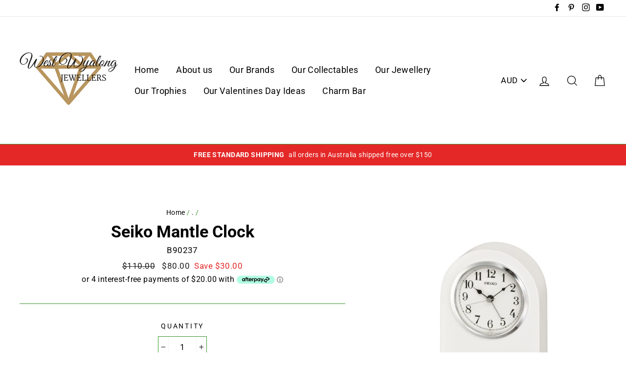

--- FILE ---
content_type: text/html; charset=utf-8
request_url: https://westwyalongjewellers.com.au/collections/our-giftware/products/seiko-mantle-clock
body_size: 40522
content:
<!doctype html>
<html class="no-js" lang="en">
<head>
  <meta charset="utf-8">
  <meta http-equiv="X-UA-Compatible" content="IE=edge,chrome=1">
  <meta name="viewport" content="width=device-width,initial-scale=1">
  <meta name="theme-color" content="#e42828">
  <link rel="canonical" href="https://westwyalongjewellers.com.au/products/seiko-mantle-clock">
<title>
  Seiko Mantle Clock

&ndash; West Wyalong Jewellers

</title><meta name="description" content="Seiko Clocks White Battery Mantle Clock with Clear Dial Height 16cm QXE049W Seiko White Mantel Clock"><meta property="og:site_name" content="West Wyalong Jewellers">
<meta property="og:url" content="https://westwyalongjewellers.com.au/products/seiko-mantle-clock">
<meta property="og:title" content="Seiko Mantle Clock">
<meta property="og:type" content="product">
<meta property="og:description" content="Seiko Clocks White Battery Mantle Clock with Clear Dial Height 16cm QXE049W Seiko White Mantel Clock"><meta property="og:price:amount" content="80.00">
  <meta property="og:price:currency" content="AUD"><meta property="og:image" content="http://westwyalongjewellers.com.au/cdn/shop/files/white-battery-mantle-clock-with-clear-dial-height-16cm-qxe049w-p932-1748_image_1200x630.jpg?v=1754272848">
<meta property="og:image:secure_url" content="https://westwyalongjewellers.com.au/cdn/shop/files/white-battery-mantle-clock-with-clear-dial-height-16cm-qxe049w-p932-1748_image_1200x630.jpg?v=1754272848">
<meta name="twitter:site" content="@">
<meta name="twitter:card" content="summary_large_image">
<meta name="twitter:title" content="Seiko Mantle Clock">
<meta name="twitter:description" content="Seiko Clocks White Battery Mantle Clock with Clear Dial Height 16cm QXE049W Seiko White Mantel Clock">

<style>
  @font-face {
  font-family: Roboto;
  font-weight: 700;
  font-style: normal;
  src: url("//westwyalongjewellers.com.au/cdn/fonts/roboto/roboto_n7.f38007a10afbbde8976c4056bfe890710d51dec2.woff2") format("woff2"),
       url("//westwyalongjewellers.com.au/cdn/fonts/roboto/roboto_n7.94bfdd3e80c7be00e128703d245c207769d763f9.woff") format("woff");
}

  @font-face {
  font-family: Roboto;
  font-weight: 400;
  font-style: normal;
  src: url("//westwyalongjewellers.com.au/cdn/fonts/roboto/roboto_n4.2019d890f07b1852f56ce63ba45b2db45d852cba.woff2") format("woff2"),
       url("//westwyalongjewellers.com.au/cdn/fonts/roboto/roboto_n4.238690e0007583582327135619c5f7971652fa9d.woff") format("woff");
}


  @font-face {
  font-family: Roboto;
  font-weight: 700;
  font-style: normal;
  src: url("//westwyalongjewellers.com.au/cdn/fonts/roboto/roboto_n7.f38007a10afbbde8976c4056bfe890710d51dec2.woff2") format("woff2"),
       url("//westwyalongjewellers.com.au/cdn/fonts/roboto/roboto_n7.94bfdd3e80c7be00e128703d245c207769d763f9.woff") format("woff");
}

  @font-face {
  font-family: Roboto;
  font-weight: 400;
  font-style: italic;
  src: url("//westwyalongjewellers.com.au/cdn/fonts/roboto/roboto_i4.57ce898ccda22ee84f49e6b57ae302250655e2d4.woff2") format("woff2"),
       url("//westwyalongjewellers.com.au/cdn/fonts/roboto/roboto_i4.b21f3bd061cbcb83b824ae8c7671a82587b264bf.woff") format("woff");
}

  @font-face {
  font-family: Roboto;
  font-weight: 700;
  font-style: italic;
  src: url("//westwyalongjewellers.com.au/cdn/fonts/roboto/roboto_i7.7ccaf9410746f2c53340607c42c43f90a9005937.woff2") format("woff2"),
       url("//westwyalongjewellers.com.au/cdn/fonts/roboto/roboto_i7.49ec21cdd7148292bffea74c62c0df6e93551516.woff") format("woff");
}

</style>

  <link href="//westwyalongjewellers.com.au/cdn/shop/t/9/assets/theme.scss.css?v=89276659221948640981749280316" rel="stylesheet" type="text/css" media="all" />

  <style>
    .collection-item__title {
      font-size: 26px;
    }

    @media screen and (max-width: 768px) {
      .collection-item__title {
        font-size: 20.8px;
      }
    }
  </style>

  <script>
    document.documentElement.className = document.documentElement.className.replace('no-js', 'js');

    window.theme = window.theme || {};
    theme.strings = {
      addToCart: "Add to cart",
      soldOut: "Sold Out",
      unavailable: "Unavailable",
      stockLabel: "[count] in stock",
      savePrice: "Save [saved_amount]",
      cartSavings: "You're saving [savings]",
      cartEmpty: "Your cart is currently empty.",
      cartTermsConfirmation: "You must agree with the terms and conditions of sales to check out"
    };
    theme.settings = {
      cartType: "drawer",
      moneyFormat: "${{amount}}",
      recentlyViewedEnabled: false,
      quickView: true,
      themeVersion: "1.0.5"
    };
  </script>

  <script>window.performance && window.performance.mark && window.performance.mark('shopify.content_for_header.start');</script><meta name="google-site-verification" content="omD6TEZEKlsR0XnE3ocWWg9XXo-E2tD92FssPm5-XH4">
<meta name="facebook-domain-verification" content="mgcyt8lgrbhkv4oc7rd0yha0f5auqd">
<meta id="shopify-digital-wallet" name="shopify-digital-wallet" content="/14965438/digital_wallets/dialog">
<meta name="shopify-checkout-api-token" content="94502b454747bf61c30c0e8def1251f0">
<meta id="in-context-paypal-metadata" data-shop-id="14965438" data-venmo-supported="false" data-environment="production" data-locale="en_US" data-paypal-v4="true" data-currency="AUD">
<link rel="alternate" type="application/json+oembed" href="https://westwyalongjewellers.com.au/products/seiko-mantle-clock.oembed">
<script async="async" src="/checkouts/internal/preloads.js?locale=en-AU"></script>
<script id="shopify-features" type="application/json">{"accessToken":"94502b454747bf61c30c0e8def1251f0","betas":["rich-media-storefront-analytics"],"domain":"westwyalongjewellers.com.au","predictiveSearch":true,"shopId":14965438,"locale":"en"}</script>
<script>var Shopify = Shopify || {};
Shopify.shop = "west-wyalong-jewellers.myshopify.com";
Shopify.locale = "en";
Shopify.currency = {"active":"AUD","rate":"1.0"};
Shopify.country = "AU";
Shopify.theme = {"name":"Impulse","id":29084221555,"schema_name":"Impulse","schema_version":"1.0.5","theme_store_id":857,"role":"main"};
Shopify.theme.handle = "null";
Shopify.theme.style = {"id":null,"handle":null};
Shopify.cdnHost = "westwyalongjewellers.com.au/cdn";
Shopify.routes = Shopify.routes || {};
Shopify.routes.root = "/";</script>
<script type="module">!function(o){(o.Shopify=o.Shopify||{}).modules=!0}(window);</script>
<script>!function(o){function n(){var o=[];function n(){o.push(Array.prototype.slice.apply(arguments))}return n.q=o,n}var t=o.Shopify=o.Shopify||{};t.loadFeatures=n(),t.autoloadFeatures=n()}(window);</script>
<script id="shop-js-analytics" type="application/json">{"pageType":"product"}</script>
<script defer="defer" async type="module" src="//westwyalongjewellers.com.au/cdn/shopifycloud/shop-js/modules/v2/client.init-shop-cart-sync_WVOgQShq.en.esm.js"></script>
<script defer="defer" async type="module" src="//westwyalongjewellers.com.au/cdn/shopifycloud/shop-js/modules/v2/chunk.common_C_13GLB1.esm.js"></script>
<script defer="defer" async type="module" src="//westwyalongjewellers.com.au/cdn/shopifycloud/shop-js/modules/v2/chunk.modal_CLfMGd0m.esm.js"></script>
<script type="module">
  await import("//westwyalongjewellers.com.au/cdn/shopifycloud/shop-js/modules/v2/client.init-shop-cart-sync_WVOgQShq.en.esm.js");
await import("//westwyalongjewellers.com.au/cdn/shopifycloud/shop-js/modules/v2/chunk.common_C_13GLB1.esm.js");
await import("//westwyalongjewellers.com.au/cdn/shopifycloud/shop-js/modules/v2/chunk.modal_CLfMGd0m.esm.js");

  window.Shopify.SignInWithShop?.initShopCartSync?.({"fedCMEnabled":true,"windoidEnabled":true});

</script>
<script>(function() {
  var isLoaded = false;
  function asyncLoad() {
    if (isLoaded) return;
    isLoaded = true;
    var urls = ["https:\/\/static-us.afterpay.com\/shopify\/afterpay-attract\/afterpay-attract-widget.js?shop=west-wyalong-jewellers.myshopify.com"];
    for (var i = 0; i < urls.length; i++) {
      var s = document.createElement('script');
      s.type = 'text/javascript';
      s.async = true;
      s.src = urls[i];
      var x = document.getElementsByTagName('script')[0];
      x.parentNode.insertBefore(s, x);
    }
  };
  if(window.attachEvent) {
    window.attachEvent('onload', asyncLoad);
  } else {
    window.addEventListener('load', asyncLoad, false);
  }
})();</script>
<script id="__st">var __st={"a":14965438,"offset":39600,"reqid":"85d3c4e4-f8c4-48b5-b696-5ed4f391744f-1769701151","pageurl":"westwyalongjewellers.com.au\/collections\/our-giftware\/products\/seiko-mantle-clock","u":"8e036bdc12e2","p":"product","rtyp":"product","rid":7163031060595};</script>
<script>window.ShopifyPaypalV4VisibilityTracking = true;</script>
<script id="captcha-bootstrap">!function(){'use strict';const t='contact',e='account',n='new_comment',o=[[t,t],['blogs',n],['comments',n],[t,'customer']],c=[[e,'customer_login'],[e,'guest_login'],[e,'recover_customer_password'],[e,'create_customer']],r=t=>t.map((([t,e])=>`form[action*='/${t}']:not([data-nocaptcha='true']) input[name='form_type'][value='${e}']`)).join(','),a=t=>()=>t?[...document.querySelectorAll(t)].map((t=>t.form)):[];function s(){const t=[...o],e=r(t);return a(e)}const i='password',u='form_key',d=['recaptcha-v3-token','g-recaptcha-response','h-captcha-response',i],f=()=>{try{return window.sessionStorage}catch{return}},m='__shopify_v',_=t=>t.elements[u];function p(t,e,n=!1){try{const o=window.sessionStorage,c=JSON.parse(o.getItem(e)),{data:r}=function(t){const{data:e,action:n}=t;return t[m]||n?{data:e,action:n}:{data:t,action:n}}(c);for(const[e,n]of Object.entries(r))t.elements[e]&&(t.elements[e].value=n);n&&o.removeItem(e)}catch(o){console.error('form repopulation failed',{error:o})}}const l='form_type',E='cptcha';function T(t){t.dataset[E]=!0}const w=window,h=w.document,L='Shopify',v='ce_forms',y='captcha';let A=!1;((t,e)=>{const n=(g='f06e6c50-85a8-45c8-87d0-21a2b65856fe',I='https://cdn.shopify.com/shopifycloud/storefront-forms-hcaptcha/ce_storefront_forms_captcha_hcaptcha.v1.5.2.iife.js',D={infoText:'Protected by hCaptcha',privacyText:'Privacy',termsText:'Terms'},(t,e,n)=>{const o=w[L][v],c=o.bindForm;if(c)return c(t,g,e,D).then(n);var r;o.q.push([[t,g,e,D],n]),r=I,A||(h.body.append(Object.assign(h.createElement('script'),{id:'captcha-provider',async:!0,src:r})),A=!0)});var g,I,D;w[L]=w[L]||{},w[L][v]=w[L][v]||{},w[L][v].q=[],w[L][y]=w[L][y]||{},w[L][y].protect=function(t,e){n(t,void 0,e),T(t)},Object.freeze(w[L][y]),function(t,e,n,w,h,L){const[v,y,A,g]=function(t,e,n){const i=e?o:[],u=t?c:[],d=[...i,...u],f=r(d),m=r(i),_=r(d.filter((([t,e])=>n.includes(e))));return[a(f),a(m),a(_),s()]}(w,h,L),I=t=>{const e=t.target;return e instanceof HTMLFormElement?e:e&&e.form},D=t=>v().includes(t);t.addEventListener('submit',(t=>{const e=I(t);if(!e)return;const n=D(e)&&!e.dataset.hcaptchaBound&&!e.dataset.recaptchaBound,o=_(e),c=g().includes(e)&&(!o||!o.value);(n||c)&&t.preventDefault(),c&&!n&&(function(t){try{if(!f())return;!function(t){const e=f();if(!e)return;const n=_(t);if(!n)return;const o=n.value;o&&e.removeItem(o)}(t);const e=Array.from(Array(32),(()=>Math.random().toString(36)[2])).join('');!function(t,e){_(t)||t.append(Object.assign(document.createElement('input'),{type:'hidden',name:u})),t.elements[u].value=e}(t,e),function(t,e){const n=f();if(!n)return;const o=[...t.querySelectorAll(`input[type='${i}']`)].map((({name:t})=>t)),c=[...d,...o],r={};for(const[a,s]of new FormData(t).entries())c.includes(a)||(r[a]=s);n.setItem(e,JSON.stringify({[m]:1,action:t.action,data:r}))}(t,e)}catch(e){console.error('failed to persist form',e)}}(e),e.submit())}));const S=(t,e)=>{t&&!t.dataset[E]&&(n(t,e.some((e=>e===t))),T(t))};for(const o of['focusin','change'])t.addEventListener(o,(t=>{const e=I(t);D(e)&&S(e,y())}));const B=e.get('form_key'),M=e.get(l),P=B&&M;t.addEventListener('DOMContentLoaded',(()=>{const t=y();if(P)for(const e of t)e.elements[l].value===M&&p(e,B);[...new Set([...A(),...v().filter((t=>'true'===t.dataset.shopifyCaptcha))])].forEach((e=>S(e,t)))}))}(h,new URLSearchParams(w.location.search),n,t,e,['guest_login'])})(!0,!0)}();</script>
<script integrity="sha256-4kQ18oKyAcykRKYeNunJcIwy7WH5gtpwJnB7kiuLZ1E=" data-source-attribution="shopify.loadfeatures" defer="defer" src="//westwyalongjewellers.com.au/cdn/shopifycloud/storefront/assets/storefront/load_feature-a0a9edcb.js" crossorigin="anonymous"></script>
<script data-source-attribution="shopify.dynamic_checkout.dynamic.init">var Shopify=Shopify||{};Shopify.PaymentButton=Shopify.PaymentButton||{isStorefrontPortableWallets:!0,init:function(){window.Shopify.PaymentButton.init=function(){};var t=document.createElement("script");t.src="https://westwyalongjewellers.com.au/cdn/shopifycloud/portable-wallets/latest/portable-wallets.en.js",t.type="module",document.head.appendChild(t)}};
</script>
<script data-source-attribution="shopify.dynamic_checkout.buyer_consent">
  function portableWalletsHideBuyerConsent(e){var t=document.getElementById("shopify-buyer-consent"),n=document.getElementById("shopify-subscription-policy-button");t&&n&&(t.classList.add("hidden"),t.setAttribute("aria-hidden","true"),n.removeEventListener("click",e))}function portableWalletsShowBuyerConsent(e){var t=document.getElementById("shopify-buyer-consent"),n=document.getElementById("shopify-subscription-policy-button");t&&n&&(t.classList.remove("hidden"),t.removeAttribute("aria-hidden"),n.addEventListener("click",e))}window.Shopify?.PaymentButton&&(window.Shopify.PaymentButton.hideBuyerConsent=portableWalletsHideBuyerConsent,window.Shopify.PaymentButton.showBuyerConsent=portableWalletsShowBuyerConsent);
</script>
<script>
  function portableWalletsCleanup(e){e&&e.src&&console.error("Failed to load portable wallets script "+e.src);var t=document.querySelectorAll("shopify-accelerated-checkout .shopify-payment-button__skeleton, shopify-accelerated-checkout-cart .wallet-cart-button__skeleton"),e=document.getElementById("shopify-buyer-consent");for(let e=0;e<t.length;e++)t[e].remove();e&&e.remove()}function portableWalletsNotLoadedAsModule(e){e instanceof ErrorEvent&&"string"==typeof e.message&&e.message.includes("import.meta")&&"string"==typeof e.filename&&e.filename.includes("portable-wallets")&&(window.removeEventListener("error",portableWalletsNotLoadedAsModule),window.Shopify.PaymentButton.failedToLoad=e,"loading"===document.readyState?document.addEventListener("DOMContentLoaded",window.Shopify.PaymentButton.init):window.Shopify.PaymentButton.init())}window.addEventListener("error",portableWalletsNotLoadedAsModule);
</script>

<script type="module" src="https://westwyalongjewellers.com.au/cdn/shopifycloud/portable-wallets/latest/portable-wallets.en.js" onError="portableWalletsCleanup(this)" crossorigin="anonymous"></script>
<script nomodule>
  document.addEventListener("DOMContentLoaded", portableWalletsCleanup);
</script>

<link id="shopify-accelerated-checkout-styles" rel="stylesheet" media="screen" href="https://westwyalongjewellers.com.au/cdn/shopifycloud/portable-wallets/latest/accelerated-checkout-backwards-compat.css" crossorigin="anonymous">
<style id="shopify-accelerated-checkout-cart">
        #shopify-buyer-consent {
  margin-top: 1em;
  display: inline-block;
  width: 100%;
}

#shopify-buyer-consent.hidden {
  display: none;
}

#shopify-subscription-policy-button {
  background: none;
  border: none;
  padding: 0;
  text-decoration: underline;
  font-size: inherit;
  cursor: pointer;
}

#shopify-subscription-policy-button::before {
  box-shadow: none;
}

      </style>

<script>window.performance && window.performance.mark && window.performance.mark('shopify.content_for_header.end');</script>
  <!--[if lt IE 9]>
<script src="//cdnjs.cloudflare.com/ajax/libs/html5shiv/3.7.2/html5shiv.min.js" type="text/javascript"></script>
<![endif]-->
<!--[if (lte IE 9) ]><script src="//westwyalongjewellers.com.au/cdn/shop/t/9/assets/match-media.min.js?v=159635276924582161481536129897" type="text/javascript"></script><![endif]-->


  <script src="//code.jquery.com/jquery-3.1.0.min.js" type="text/javascript"></script>
  <script>theme.jQuery = jQuery;</script>

  
  <script src="//westwyalongjewellers.com.au/cdn/shop/t/9/assets/vendor.js" defer="defer"></script>



  
    <script src="/services/javascripts/currencies.js" defer="defer"></script>
    
  <script src="//westwyalongjewellers.com.au/cdn/shop/t/9/assets/jquery.currencies.min.js" defer="defer"></script>


  

  
  <script src="//westwyalongjewellers.com.au/cdn/shop/t/9/assets/theme.js?v=46983870769435279421537454443" defer="defer"></script>


<link href="https://monorail-edge.shopifysvc.com" rel="dns-prefetch">
<script>(function(){if ("sendBeacon" in navigator && "performance" in window) {try {var session_token_from_headers = performance.getEntriesByType('navigation')[0].serverTiming.find(x => x.name == '_s').description;} catch {var session_token_from_headers = undefined;}var session_cookie_matches = document.cookie.match(/_shopify_s=([^;]*)/);var session_token_from_cookie = session_cookie_matches && session_cookie_matches.length === 2 ? session_cookie_matches[1] : "";var session_token = session_token_from_headers || session_token_from_cookie || "";function handle_abandonment_event(e) {var entries = performance.getEntries().filter(function(entry) {return /monorail-edge.shopifysvc.com/.test(entry.name);});if (!window.abandonment_tracked && entries.length === 0) {window.abandonment_tracked = true;var currentMs = Date.now();var navigation_start = performance.timing.navigationStart;var payload = {shop_id: 14965438,url: window.location.href,navigation_start,duration: currentMs - navigation_start,session_token,page_type: "product"};window.navigator.sendBeacon("https://monorail-edge.shopifysvc.com/v1/produce", JSON.stringify({schema_id: "online_store_buyer_site_abandonment/1.1",payload: payload,metadata: {event_created_at_ms: currentMs,event_sent_at_ms: currentMs}}));}}window.addEventListener('pagehide', handle_abandonment_event);}}());</script>
<script id="web-pixels-manager-setup">(function e(e,d,r,n,o){if(void 0===o&&(o={}),!Boolean(null===(a=null===(i=window.Shopify)||void 0===i?void 0:i.analytics)||void 0===a?void 0:a.replayQueue)){var i,a;window.Shopify=window.Shopify||{};var t=window.Shopify;t.analytics=t.analytics||{};var s=t.analytics;s.replayQueue=[],s.publish=function(e,d,r){return s.replayQueue.push([e,d,r]),!0};try{self.performance.mark("wpm:start")}catch(e){}var l=function(){var e={modern:/Edge?\/(1{2}[4-9]|1[2-9]\d|[2-9]\d{2}|\d{4,})\.\d+(\.\d+|)|Firefox\/(1{2}[4-9]|1[2-9]\d|[2-9]\d{2}|\d{4,})\.\d+(\.\d+|)|Chrom(ium|e)\/(9{2}|\d{3,})\.\d+(\.\d+|)|(Maci|X1{2}).+ Version\/(15\.\d+|(1[6-9]|[2-9]\d|\d{3,})\.\d+)([,.]\d+|)( \(\w+\)|)( Mobile\/\w+|) Safari\/|Chrome.+OPR\/(9{2}|\d{3,})\.\d+\.\d+|(CPU[ +]OS|iPhone[ +]OS|CPU[ +]iPhone|CPU IPhone OS|CPU iPad OS)[ +]+(15[._]\d+|(1[6-9]|[2-9]\d|\d{3,})[._]\d+)([._]\d+|)|Android:?[ /-](13[3-9]|1[4-9]\d|[2-9]\d{2}|\d{4,})(\.\d+|)(\.\d+|)|Android.+Firefox\/(13[5-9]|1[4-9]\d|[2-9]\d{2}|\d{4,})\.\d+(\.\d+|)|Android.+Chrom(ium|e)\/(13[3-9]|1[4-9]\d|[2-9]\d{2}|\d{4,})\.\d+(\.\d+|)|SamsungBrowser\/([2-9]\d|\d{3,})\.\d+/,legacy:/Edge?\/(1[6-9]|[2-9]\d|\d{3,})\.\d+(\.\d+|)|Firefox\/(5[4-9]|[6-9]\d|\d{3,})\.\d+(\.\d+|)|Chrom(ium|e)\/(5[1-9]|[6-9]\d|\d{3,})\.\d+(\.\d+|)([\d.]+$|.*Safari\/(?![\d.]+ Edge\/[\d.]+$))|(Maci|X1{2}).+ Version\/(10\.\d+|(1[1-9]|[2-9]\d|\d{3,})\.\d+)([,.]\d+|)( \(\w+\)|)( Mobile\/\w+|) Safari\/|Chrome.+OPR\/(3[89]|[4-9]\d|\d{3,})\.\d+\.\d+|(CPU[ +]OS|iPhone[ +]OS|CPU[ +]iPhone|CPU IPhone OS|CPU iPad OS)[ +]+(10[._]\d+|(1[1-9]|[2-9]\d|\d{3,})[._]\d+)([._]\d+|)|Android:?[ /-](13[3-9]|1[4-9]\d|[2-9]\d{2}|\d{4,})(\.\d+|)(\.\d+|)|Mobile Safari.+OPR\/([89]\d|\d{3,})\.\d+\.\d+|Android.+Firefox\/(13[5-9]|1[4-9]\d|[2-9]\d{2}|\d{4,})\.\d+(\.\d+|)|Android.+Chrom(ium|e)\/(13[3-9]|1[4-9]\d|[2-9]\d{2}|\d{4,})\.\d+(\.\d+|)|Android.+(UC? ?Browser|UCWEB|U3)[ /]?(15\.([5-9]|\d{2,})|(1[6-9]|[2-9]\d|\d{3,})\.\d+)\.\d+|SamsungBrowser\/(5\.\d+|([6-9]|\d{2,})\.\d+)|Android.+MQ{2}Browser\/(14(\.(9|\d{2,})|)|(1[5-9]|[2-9]\d|\d{3,})(\.\d+|))(\.\d+|)|K[Aa][Ii]OS\/(3\.\d+|([4-9]|\d{2,})\.\d+)(\.\d+|)/},d=e.modern,r=e.legacy,n=navigator.userAgent;return n.match(d)?"modern":n.match(r)?"legacy":"unknown"}(),u="modern"===l?"modern":"legacy",c=(null!=n?n:{modern:"",legacy:""})[u],f=function(e){return[e.baseUrl,"/wpm","/b",e.hashVersion,"modern"===e.buildTarget?"m":"l",".js"].join("")}({baseUrl:d,hashVersion:r,buildTarget:u}),m=function(e){var d=e.version,r=e.bundleTarget,n=e.surface,o=e.pageUrl,i=e.monorailEndpoint;return{emit:function(e){var a=e.status,t=e.errorMsg,s=(new Date).getTime(),l=JSON.stringify({metadata:{event_sent_at_ms:s},events:[{schema_id:"web_pixels_manager_load/3.1",payload:{version:d,bundle_target:r,page_url:o,status:a,surface:n,error_msg:t},metadata:{event_created_at_ms:s}}]});if(!i)return console&&console.warn&&console.warn("[Web Pixels Manager] No Monorail endpoint provided, skipping logging."),!1;try{return self.navigator.sendBeacon.bind(self.navigator)(i,l)}catch(e){}var u=new XMLHttpRequest;try{return u.open("POST",i,!0),u.setRequestHeader("Content-Type","text/plain"),u.send(l),!0}catch(e){return console&&console.warn&&console.warn("[Web Pixels Manager] Got an unhandled error while logging to Monorail."),!1}}}}({version:r,bundleTarget:l,surface:e.surface,pageUrl:self.location.href,monorailEndpoint:e.monorailEndpoint});try{o.browserTarget=l,function(e){var d=e.src,r=e.async,n=void 0===r||r,o=e.onload,i=e.onerror,a=e.sri,t=e.scriptDataAttributes,s=void 0===t?{}:t,l=document.createElement("script"),u=document.querySelector("head"),c=document.querySelector("body");if(l.async=n,l.src=d,a&&(l.integrity=a,l.crossOrigin="anonymous"),s)for(var f in s)if(Object.prototype.hasOwnProperty.call(s,f))try{l.dataset[f]=s[f]}catch(e){}if(o&&l.addEventListener("load",o),i&&l.addEventListener("error",i),u)u.appendChild(l);else{if(!c)throw new Error("Did not find a head or body element to append the script");c.appendChild(l)}}({src:f,async:!0,onload:function(){if(!function(){var e,d;return Boolean(null===(d=null===(e=window.Shopify)||void 0===e?void 0:e.analytics)||void 0===d?void 0:d.initialized)}()){var d=window.webPixelsManager.init(e)||void 0;if(d){var r=window.Shopify.analytics;r.replayQueue.forEach((function(e){var r=e[0],n=e[1],o=e[2];d.publishCustomEvent(r,n,o)})),r.replayQueue=[],r.publish=d.publishCustomEvent,r.visitor=d.visitor,r.initialized=!0}}},onerror:function(){return m.emit({status:"failed",errorMsg:"".concat(f," has failed to load")})},sri:function(e){var d=/^sha384-[A-Za-z0-9+/=]+$/;return"string"==typeof e&&d.test(e)}(c)?c:"",scriptDataAttributes:o}),m.emit({status:"loading"})}catch(e){m.emit({status:"failed",errorMsg:(null==e?void 0:e.message)||"Unknown error"})}}})({shopId: 14965438,storefrontBaseUrl: "https://westwyalongjewellers.com.au",extensionsBaseUrl: "https://extensions.shopifycdn.com/cdn/shopifycloud/web-pixels-manager",monorailEndpoint: "https://monorail-edge.shopifysvc.com/unstable/produce_batch",surface: "storefront-renderer",enabledBetaFlags: ["2dca8a86"],webPixelsConfigList: [{"id":"566427763","configuration":"{\"tagID\":\"2612527355010\"}","eventPayloadVersion":"v1","runtimeContext":"STRICT","scriptVersion":"18031546ee651571ed29edbe71a3550b","type":"APP","apiClientId":3009811,"privacyPurposes":["ANALYTICS","MARKETING","SALE_OF_DATA"],"dataSharingAdjustments":{"protectedCustomerApprovalScopes":["read_customer_address","read_customer_email","read_customer_name","read_customer_personal_data","read_customer_phone"]}},{"id":"438009971","configuration":"{\"config\":\"{\\\"pixel_id\\\":\\\"AW-367571618\\\",\\\"target_country\\\":\\\"AU\\\",\\\"gtag_events\\\":[{\\\"type\\\":\\\"search\\\",\\\"action_label\\\":\\\"AW-367571618\\\/9gWrCI3jm5MCEKLloq8B\\\"},{\\\"type\\\":\\\"begin_checkout\\\",\\\"action_label\\\":\\\"AW-367571618\\\/TAQXCLjhm5MCEKLloq8B\\\"},{\\\"type\\\":\\\"view_item\\\",\\\"action_label\\\":[\\\"AW-367571618\\\/3GUTCLLhm5MCEKLloq8B\\\",\\\"MC-479RS7YZNC\\\"]},{\\\"type\\\":\\\"purchase\\\",\\\"action_label\\\":[\\\"AW-367571618\\\/2N-OCK_hm5MCEKLloq8B\\\",\\\"MC-479RS7YZNC\\\"]},{\\\"type\\\":\\\"page_view\\\",\\\"action_label\\\":[\\\"AW-367571618\\\/C-NGCKzhm5MCEKLloq8B\\\",\\\"MC-479RS7YZNC\\\"]},{\\\"type\\\":\\\"add_payment_info\\\",\\\"action_label\\\":\\\"AW-367571618\\\/wEzVCJDjm5MCEKLloq8B\\\"},{\\\"type\\\":\\\"add_to_cart\\\",\\\"action_label\\\":\\\"AW-367571618\\\/kYbSCLXhm5MCEKLloq8B\\\"}],\\\"enable_monitoring_mode\\\":false}\"}","eventPayloadVersion":"v1","runtimeContext":"OPEN","scriptVersion":"b2a88bafab3e21179ed38636efcd8a93","type":"APP","apiClientId":1780363,"privacyPurposes":[],"dataSharingAdjustments":{"protectedCustomerApprovalScopes":["read_customer_address","read_customer_email","read_customer_name","read_customer_personal_data","read_customer_phone"]}},{"id":"167149683","configuration":"{\"pixel_id\":\"1125911830810059\",\"pixel_type\":\"facebook_pixel\",\"metaapp_system_user_token\":\"-\"}","eventPayloadVersion":"v1","runtimeContext":"OPEN","scriptVersion":"ca16bc87fe92b6042fbaa3acc2fbdaa6","type":"APP","apiClientId":2329312,"privacyPurposes":["ANALYTICS","MARKETING","SALE_OF_DATA"],"dataSharingAdjustments":{"protectedCustomerApprovalScopes":["read_customer_address","read_customer_email","read_customer_name","read_customer_personal_data","read_customer_phone"]}},{"id":"98959475","eventPayloadVersion":"v1","runtimeContext":"LAX","scriptVersion":"1","type":"CUSTOM","privacyPurposes":["ANALYTICS"],"name":"Google Analytics tag (migrated)"},{"id":"shopify-app-pixel","configuration":"{}","eventPayloadVersion":"v1","runtimeContext":"STRICT","scriptVersion":"0450","apiClientId":"shopify-pixel","type":"APP","privacyPurposes":["ANALYTICS","MARKETING"]},{"id":"shopify-custom-pixel","eventPayloadVersion":"v1","runtimeContext":"LAX","scriptVersion":"0450","apiClientId":"shopify-pixel","type":"CUSTOM","privacyPurposes":["ANALYTICS","MARKETING"]}],isMerchantRequest: false,initData: {"shop":{"name":"West Wyalong Jewellers","paymentSettings":{"currencyCode":"AUD"},"myshopifyDomain":"west-wyalong-jewellers.myshopify.com","countryCode":"AU","storefrontUrl":"https:\/\/westwyalongjewellers.com.au"},"customer":null,"cart":null,"checkout":null,"productVariants":[{"price":{"amount":80.0,"currencyCode":"AUD"},"product":{"title":"Seiko Mantle Clock","vendor":"West Wyalong Jewellers","id":"7163031060595","untranslatedTitle":"Seiko Mantle Clock","url":"\/products\/seiko-mantle-clock","type":""},"id":"40860722397299","image":{"src":"\/\/westwyalongjewellers.com.au\/cdn\/shop\/files\/white-battery-mantle-clock-with-clear-dial-height-16cm-qxe049w-p932-1748_image.jpg?v=1754272848"},"sku":"B90237","title":"Default Title","untranslatedTitle":"Default Title"}],"purchasingCompany":null},},"https://westwyalongjewellers.com.au/cdn","1d2a099fw23dfb22ep557258f5m7a2edbae",{"modern":"","legacy":""},{"shopId":"14965438","storefrontBaseUrl":"https:\/\/westwyalongjewellers.com.au","extensionBaseUrl":"https:\/\/extensions.shopifycdn.com\/cdn\/shopifycloud\/web-pixels-manager","surface":"storefront-renderer","enabledBetaFlags":"[\"2dca8a86\"]","isMerchantRequest":"false","hashVersion":"1d2a099fw23dfb22ep557258f5m7a2edbae","publish":"custom","events":"[[\"page_viewed\",{}],[\"product_viewed\",{\"productVariant\":{\"price\":{\"amount\":80.0,\"currencyCode\":\"AUD\"},\"product\":{\"title\":\"Seiko Mantle Clock\",\"vendor\":\"West Wyalong Jewellers\",\"id\":\"7163031060595\",\"untranslatedTitle\":\"Seiko Mantle Clock\",\"url\":\"\/products\/seiko-mantle-clock\",\"type\":\"\"},\"id\":\"40860722397299\",\"image\":{\"src\":\"\/\/westwyalongjewellers.com.au\/cdn\/shop\/files\/white-battery-mantle-clock-with-clear-dial-height-16cm-qxe049w-p932-1748_image.jpg?v=1754272848\"},\"sku\":\"B90237\",\"title\":\"Default Title\",\"untranslatedTitle\":\"Default Title\"}}]]"});</script><script>
  window.ShopifyAnalytics = window.ShopifyAnalytics || {};
  window.ShopifyAnalytics.meta = window.ShopifyAnalytics.meta || {};
  window.ShopifyAnalytics.meta.currency = 'AUD';
  var meta = {"product":{"id":7163031060595,"gid":"gid:\/\/shopify\/Product\/7163031060595","vendor":"West Wyalong Jewellers","type":"","handle":"seiko-mantle-clock","variants":[{"id":40860722397299,"price":8000,"name":"Seiko Mantle Clock","public_title":null,"sku":"B90237"}],"remote":false},"page":{"pageType":"product","resourceType":"product","resourceId":7163031060595,"requestId":"85d3c4e4-f8c4-48b5-b696-5ed4f391744f-1769701151"}};
  for (var attr in meta) {
    window.ShopifyAnalytics.meta[attr] = meta[attr];
  }
</script>
<script class="analytics">
  (function () {
    var customDocumentWrite = function(content) {
      var jquery = null;

      if (window.jQuery) {
        jquery = window.jQuery;
      } else if (window.Checkout && window.Checkout.$) {
        jquery = window.Checkout.$;
      }

      if (jquery) {
        jquery('body').append(content);
      }
    };

    var hasLoggedConversion = function(token) {
      if (token) {
        return document.cookie.indexOf('loggedConversion=' + token) !== -1;
      }
      return false;
    }

    var setCookieIfConversion = function(token) {
      if (token) {
        var twoMonthsFromNow = new Date(Date.now());
        twoMonthsFromNow.setMonth(twoMonthsFromNow.getMonth() + 2);

        document.cookie = 'loggedConversion=' + token + '; expires=' + twoMonthsFromNow;
      }
    }

    var trekkie = window.ShopifyAnalytics.lib = window.trekkie = window.trekkie || [];
    if (trekkie.integrations) {
      return;
    }
    trekkie.methods = [
      'identify',
      'page',
      'ready',
      'track',
      'trackForm',
      'trackLink'
    ];
    trekkie.factory = function(method) {
      return function() {
        var args = Array.prototype.slice.call(arguments);
        args.unshift(method);
        trekkie.push(args);
        return trekkie;
      };
    };
    for (var i = 0; i < trekkie.methods.length; i++) {
      var key = trekkie.methods[i];
      trekkie[key] = trekkie.factory(key);
    }
    trekkie.load = function(config) {
      trekkie.config = config || {};
      trekkie.config.initialDocumentCookie = document.cookie;
      var first = document.getElementsByTagName('script')[0];
      var script = document.createElement('script');
      script.type = 'text/javascript';
      script.onerror = function(e) {
        var scriptFallback = document.createElement('script');
        scriptFallback.type = 'text/javascript';
        scriptFallback.onerror = function(error) {
                var Monorail = {
      produce: function produce(monorailDomain, schemaId, payload) {
        var currentMs = new Date().getTime();
        var event = {
          schema_id: schemaId,
          payload: payload,
          metadata: {
            event_created_at_ms: currentMs,
            event_sent_at_ms: currentMs
          }
        };
        return Monorail.sendRequest("https://" + monorailDomain + "/v1/produce", JSON.stringify(event));
      },
      sendRequest: function sendRequest(endpointUrl, payload) {
        // Try the sendBeacon API
        if (window && window.navigator && typeof window.navigator.sendBeacon === 'function' && typeof window.Blob === 'function' && !Monorail.isIos12()) {
          var blobData = new window.Blob([payload], {
            type: 'text/plain'
          });

          if (window.navigator.sendBeacon(endpointUrl, blobData)) {
            return true;
          } // sendBeacon was not successful

        } // XHR beacon

        var xhr = new XMLHttpRequest();

        try {
          xhr.open('POST', endpointUrl);
          xhr.setRequestHeader('Content-Type', 'text/plain');
          xhr.send(payload);
        } catch (e) {
          console.log(e);
        }

        return false;
      },
      isIos12: function isIos12() {
        return window.navigator.userAgent.lastIndexOf('iPhone; CPU iPhone OS 12_') !== -1 || window.navigator.userAgent.lastIndexOf('iPad; CPU OS 12_') !== -1;
      }
    };
    Monorail.produce('monorail-edge.shopifysvc.com',
      'trekkie_storefront_load_errors/1.1',
      {shop_id: 14965438,
      theme_id: 29084221555,
      app_name: "storefront",
      context_url: window.location.href,
      source_url: "//westwyalongjewellers.com.au/cdn/s/trekkie.storefront.a804e9514e4efded663580eddd6991fcc12b5451.min.js"});

        };
        scriptFallback.async = true;
        scriptFallback.src = '//westwyalongjewellers.com.au/cdn/s/trekkie.storefront.a804e9514e4efded663580eddd6991fcc12b5451.min.js';
        first.parentNode.insertBefore(scriptFallback, first);
      };
      script.async = true;
      script.src = '//westwyalongjewellers.com.au/cdn/s/trekkie.storefront.a804e9514e4efded663580eddd6991fcc12b5451.min.js';
      first.parentNode.insertBefore(script, first);
    };
    trekkie.load(
      {"Trekkie":{"appName":"storefront","development":false,"defaultAttributes":{"shopId":14965438,"isMerchantRequest":null,"themeId":29084221555,"themeCityHash":"18215516978287354850","contentLanguage":"en","currency":"AUD","eventMetadataId":"1bd5192a-767f-4bbe-97ed-67099c320954"},"isServerSideCookieWritingEnabled":true,"monorailRegion":"shop_domain","enabledBetaFlags":["65f19447","b5387b81"]},"Session Attribution":{},"S2S":{"facebookCapiEnabled":true,"source":"trekkie-storefront-renderer","apiClientId":580111}}
    );

    var loaded = false;
    trekkie.ready(function() {
      if (loaded) return;
      loaded = true;

      window.ShopifyAnalytics.lib = window.trekkie;

      var originalDocumentWrite = document.write;
      document.write = customDocumentWrite;
      try { window.ShopifyAnalytics.merchantGoogleAnalytics.call(this); } catch(error) {};
      document.write = originalDocumentWrite;

      window.ShopifyAnalytics.lib.page(null,{"pageType":"product","resourceType":"product","resourceId":7163031060595,"requestId":"85d3c4e4-f8c4-48b5-b696-5ed4f391744f-1769701151","shopifyEmitted":true});

      var match = window.location.pathname.match(/checkouts\/(.+)\/(thank_you|post_purchase)/)
      var token = match? match[1]: undefined;
      if (!hasLoggedConversion(token)) {
        setCookieIfConversion(token);
        window.ShopifyAnalytics.lib.track("Viewed Product",{"currency":"AUD","variantId":40860722397299,"productId":7163031060595,"productGid":"gid:\/\/shopify\/Product\/7163031060595","name":"Seiko Mantle Clock","price":"80.00","sku":"B90237","brand":"West Wyalong Jewellers","variant":null,"category":"","nonInteraction":true,"remote":false},undefined,undefined,{"shopifyEmitted":true});
      window.ShopifyAnalytics.lib.track("monorail:\/\/trekkie_storefront_viewed_product\/1.1",{"currency":"AUD","variantId":40860722397299,"productId":7163031060595,"productGid":"gid:\/\/shopify\/Product\/7163031060595","name":"Seiko Mantle Clock","price":"80.00","sku":"B90237","brand":"West Wyalong Jewellers","variant":null,"category":"","nonInteraction":true,"remote":false,"referer":"https:\/\/westwyalongjewellers.com.au\/collections\/our-giftware\/products\/seiko-mantle-clock"});
      }
    });


        var eventsListenerScript = document.createElement('script');
        eventsListenerScript.async = true;
        eventsListenerScript.src = "//westwyalongjewellers.com.au/cdn/shopifycloud/storefront/assets/shop_events_listener-3da45d37.js";
        document.getElementsByTagName('head')[0].appendChild(eventsListenerScript);

})();</script>
  <script>
  if (!window.ga || (window.ga && typeof window.ga !== 'function')) {
    window.ga = function ga() {
      (window.ga.q = window.ga.q || []).push(arguments);
      if (window.Shopify && window.Shopify.analytics && typeof window.Shopify.analytics.publish === 'function') {
        window.Shopify.analytics.publish("ga_stub_called", {}, {sendTo: "google_osp_migration"});
      }
      console.error("Shopify's Google Analytics stub called with:", Array.from(arguments), "\nSee https://help.shopify.com/manual/promoting-marketing/pixels/pixel-migration#google for more information.");
    };
    if (window.Shopify && window.Shopify.analytics && typeof window.Shopify.analytics.publish === 'function') {
      window.Shopify.analytics.publish("ga_stub_initialized", {}, {sendTo: "google_osp_migration"});
    }
  }
</script>
<script
  defer
  src="https://westwyalongjewellers.com.au/cdn/shopifycloud/perf-kit/shopify-perf-kit-3.1.0.min.js"
  data-application="storefront-renderer"
  data-shop-id="14965438"
  data-render-region="gcp-us-east1"
  data-page-type="product"
  data-theme-instance-id="29084221555"
  data-theme-name="Impulse"
  data-theme-version="1.0.5"
  data-monorail-region="shop_domain"
  data-resource-timing-sampling-rate="10"
  data-shs="true"
  data-shs-beacon="true"
  data-shs-export-with-fetch="true"
  data-shs-logs-sample-rate="1"
  data-shs-beacon-endpoint="https://westwyalongjewellers.com.au/api/collect"
></script>
</head>

<body class="template-product currencies-enabled" data-transitions="false">

            
              


  
  <script type="text/javascript">if(typeof isGwHelperLoaded==='undefined'){(function(){var HE_DOMAIN=localStorage.getItem('ssw_debug_domain');if(!HE_DOMAIN){HE_DOMAIN='https://app.growave.io'}var GW_IS_DEV=localStorage.getItem('ssw_debug');if(!GW_IS_DEV){GW_IS_DEV=0}if(!window.Ssw){Ssw={}}function isReadyStatus(){return typeof ssw==="function"&&window.gwPolyfillsLoaded}function sswRun(application){if(isReadyStatus()){setTimeout(function(){application(ssw)},0)}else{var _loadSswLib=setInterval(function(){if(isReadyStatus()){clearInterval(_loadSswLib);application(ssw)}},30)}}var sswApp={default:0,cart_item_count:0,accounts_enabled:1,pageUrls:{wishlist:'/pages/wishlist',profile:'/pages/profile',profileEdit:'/pages/profile-edit',reward:'/pages/reward',referral:'/pages/referral',reviews:'/pages/reviews',reviewShare:'/pages/share-review',instagram:'/pages/shop-instagram',editNotification:'/pages/edit-notifications'},modules:{comment:null,community:null,fave:null,instagram:null,questions:null,review:null,sharing:null,reward:null}};var sswLangs={data:{},add:function(key,value){this.data[key]=value},t:function(key,params){var value=key;if(typeof this.data[key]!=='undefined'){value=this.data[key]}value=(value&&value.indexOf("translation missing:")<0)?value:key;if(params){value=value.replace(/\{\{\s?(\w+)\s?\}\}/g,function(match,variable){return(typeof params[variable]!='undefined')?params[variable]:match})}return value},p:function(key_singular,key_plural,count,params){if(count==1){return this.t(key_singular,params)}else{return this.t(key_plural,params)}}};sswApp.product={"id":7163031060595,"title":"Seiko Mantle Clock","handle":"seiko-mantle-clock","description":"Seiko Clocks White Battery Mantle Clock with Clear Dial Height 16cm QXE049W\r\nSeiko White Mantel Clock","published_at":"2023-06-22T13:29:34+10:00","created_at":"2023-06-22T13:29:35+10:00","vendor":"West Wyalong Jewellers","type":"","tags":["clock","gift","seiko"],"price":8000,"price_min":8000,"price_max":8000,"available":true,"price_varies":false,"compare_at_price":11000,"compare_at_price_min":11000,"compare_at_price_max":11000,"compare_at_price_varies":false,"variants":[{"id":40860722397299,"title":"Default Title","option1":"Default Title","option2":null,"option3":null,"sku":"B90237","requires_shipping":true,"taxable":true,"featured_image":{"id":38839215325299,"product_id":7163031060595,"position":1,"created_at":"2025-08-04T12:00:48+10:00","updated_at":"2025-08-04T12:00:48+10:00","alt":null,"width":500,"height":500,"src":"\/\/westwyalongjewellers.com.au\/cdn\/shop\/files\/white-battery-mantle-clock-with-clear-dial-height-16cm-qxe049w-p932-1748_image.jpg?v=1754272848","variant_ids":[40860722397299]},"available":true,"name":"Seiko Mantle Clock","public_title":null,"options":["Default Title"],"price":8000,"weight":0,"compare_at_price":11000,"inventory_quantity":1,"inventory_management":"shopify","inventory_policy":"deny","barcode":"B90237","featured_media":{"alt":null,"id":29971945062515,"position":1,"preview_image":{"aspect_ratio":1.0,"height":500,"width":500,"src":"\/\/westwyalongjewellers.com.au\/cdn\/shop\/files\/white-battery-mantle-clock-with-clear-dial-height-16cm-qxe049w-p932-1748_image.jpg?v=1754272848"}},"requires_selling_plan":false,"selling_plan_allocations":[]}],"images":["\/\/westwyalongjewellers.com.au\/cdn\/shop\/files\/white-battery-mantle-clock-with-clear-dial-height-16cm-qxe049w-p932-1748_image.jpg?v=1754272848"],"featured_image":"\/\/westwyalongjewellers.com.au\/cdn\/shop\/files\/white-battery-mantle-clock-with-clear-dial-height-16cm-qxe049w-p932-1748_image.jpg?v=1754272848","options":["Title"],"media":[{"alt":null,"id":29971945062515,"position":1,"preview_image":{"aspect_ratio":1.0,"height":500,"width":500,"src":"\/\/westwyalongjewellers.com.au\/cdn\/shop\/files\/white-battery-mantle-clock-with-clear-dial-height-16cm-qxe049w-p932-1748_image.jpg?v=1754272848"},"aspect_ratio":1.0,"height":500,"media_type":"image","src":"\/\/westwyalongjewellers.com.au\/cdn\/shop\/files\/white-battery-mantle-clock-with-clear-dial-height-16cm-qxe049w-p932-1748_image.jpg?v=1754272848","width":500}],"requires_selling_plan":false,"selling_plan_groups":[],"content":"Seiko Clocks White Battery Mantle Clock with Clear Dial Height 16cm QXE049W\r\nSeiko White Mantel Clock"};sswApp.metafield_settings={"cart_count_id":"#cart-count","cart_total_id":"#cart-total"};var sswPublishedLocales={};sswPublishedLocales["en"]={endonym_name:"English",iso_code:"en",name:"English",root_url:"/",primary:true};window.sswRun=sswRun;window.sswApp=sswApp;window.sswPublishedLocales=sswPublishedLocales||{};window.sswLangs=sswLangs;window.HE_DOMAIN=HE_DOMAIN;window.GW_IS_DEV=GW_IS_DEV;window.currency_format="${{amount}}";window.shop_name="West Wyalong Jewellers";window.colorSettings="";window.sswProxyUrl="\/apps\/ssw-instagram";window.GW_ASSETS_BASE_URL=window.GW_IS_DEV?HE_DOMAIN+'/public/assets/build/':"https://static.socialshopwave.com/ssw-assets/";window.GW_ASSETS_MANIFEST={};window.GW_ASSETS_MANIFEST={"core.critical.css":"core-215011c021.critical.css","core.critical.js":"core-3b8e1a0d70.critical.js","core.library.js":"core-4485bb0ccb.library.js","core.product_link.js":"core-ce91c52f39.product_link.js","instagram.gallery.css":"instagram-057c4f1aac.gallery.css","instagram.gallery.js":"instagram-5e0f12bfc5.gallery.js","instagram.modal.css":"instagram-dec1f97a32.modal.css","instagram.modal.js":"instagram-85f790989d.modal.js","instagram.slider.lib.js":"instagram-f4b686196a.slider.lib.js","lib.datepicker.css":"lib-6fc1108037.datepicker.css","lib.datepicker.js":"lib-9c5a702486.datepicker.js","lib.dropdown.css":"lib-52591346ba.dropdown.css","lib.dropdown.js":"lib-21b24ea07f.dropdown.js","lib.gw-carousel.js":"lib-dc8ddeb429.gw-carousel.js","lib.gw-masonry.js":"lib-db3dfd2364.gw-masonry.js","lib.modal.css":"lib-f911819b22.modal.css","lib.modal.js":"lib-e0b3f94217.modal.js","lib.photoswipe.js":"lib-5b38071dcb.photoswipe.js","lib.popover.js":"lib-858d4bc667.popover.js","lib.validate.js":"lib-4c4115500f.validate.js","login.critical.css":"login-f71507df27.critical.css","login.critical.js":"login-233703a86e.critical.js","login.main.css":"login-f1dffdce92.main.css","login.main.js":"login-28c132fba1.main.js","question.critical.js":"question-3fd9ae5a96.critical.js","question.main.css":"question-6f971ec8e7.main.css","review.critical.css":"review-5f10acf3ec.critical.css","review.critical.js":"review-d41d8cd98f.critical.js","review.main.css":"review-a6cc845f19.main.css","review.main.js":"review-2c755e07a6.main.js","review.popup.critical.js":"review-f93131e525.popup.critical.js","review.popup.main.js":"review-b5977250af.popup.main.js","review.widget.critical.js":"review-9627295967.widget.critical.js","review.widget.main.js":"review-125616d87d.widget.main.js","reward.critical.js":"reward-bb6079ffe3.critical.js","reward.main.css":"reward-fa028be264.main.css","reward.main.js":"reward-50e34a45bb.main.js","reward.notification.css":"reward-ee53c45bad.notification.css","reward.notification.js":"reward-89905432b0.notification.js","reward.tab.caption.css":"reward-04ff42d153.tab.caption.css","ssw-fontello.woff":"ssw-fontello-b60fd7c8c9.woff","wishlist.common.js":"wishlist-ccbdef9011.common.js","wishlist.critical.css":"wishlist-17c222696e.critical.css","wishlist.critical.js":"wishlist-01e97e5ff7.critical.js","wishlist.main.css":"wishlist-7c041f0cd1.main.css","wishlist.main.js":"wishlist-125e53b227.main.js"};window.GW_CUSTOM_CSS_URL='//westwyalongjewellers.com.au/cdn/shop/t/9/assets/socialshopwave-custom.css?v=111603181540343972631584837819'})();(function(){var loadScriptsCalled=false;var loadDelay=typeof sswLoadScriptsDelay!=='undefined'?sswLoadScriptsDelay:2000;const LOAD_SCRIPTS_EVENTS=["scroll","mousemove","touchstart","load"];function loadScript(url){if(window.GW_IS_DEV){url+='?shop=https://westwyalongjewellers.com.au&t='+new Date().getTime();if(localStorage.getItem('ssw_custom_project')){url+='&ssw_custom_project='+localStorage.getItem('ssw_custom_project')}}var script=document.createElement('script');script.src=url;script.defer=true;document.body.appendChild(script)}function loadScripts(){if(!loadScriptsCalled){loadScriptsCalled=true;var isBot=/bot|googlebot|Mediapartners-Google|crawler|spider|robot|crawling|PhantomJS/i.test(navigator.userAgent);if(!isBot){var criticalJsName=window.GW_IS_DEV?'core.critical.js':window.GW_ASSETS_MANIFEST['core.critical.js'];var criticalJsUrl=window.GW_ASSETS_BASE_URL+criticalJsName;loadScript(criticalJsUrl);}}}function onUserInteractive(event){var timeout=event.type=="load"?loadDelay:0;setTimeout(function(){loadScripts();unbindWindowEvents()},timeout)}function bindWindowEvents(){LOAD_SCRIPTS_EVENTS.forEach((eventName)=>{window.addEventListener(eventName,onUserInteractive,false)})}function unbindWindowEvents(){LOAD_SCRIPTS_EVENTS.forEach((eventName)=>{window.removeEventListener(eventName,onUserInteractive,false)})}bindWindowEvents()})();window.isGwHelperLoaded=true}sswLangs.data={"shop_it":"SHOP IT","add_to_cart":"Add To Cart","adding_to_cart":"Adding...","sold_out":"Sold Out","checkout":"Checkout","buy":"Buy","back":"Back","description":"Description","load_more":"Load More","click_for_sound_on":"Click for sound on","click_for_sound_off":"Click for sound off","view_on_instagram":"View on Instagram","view_on_tiktok":"View on tiktok","instagram_gallery":"Instagram Gallery"}</script> 
  
    <style>
  @font-face {
    font-family: "Ssw Fontello";
    src: url("//westwyalongjewellers.com.au/cdn/shop/t/9/assets/ssw-fontello.woff?v=8128985819771460921618385274") format("woff");
    font-weight: 400;
    font-style: normal;
    font-display: fallback;
  }
  :root {
    
    
    
    
    
    
    
    
    
    
    
    
    
    
    
    
    
    
    
    
    
    
    
    
    
    
    
    
    
    
    
    
    
    
    
    
    
    
    
    
    
    
    
    
    
    
    
    
    
    
    
    
    
    
    
    
    
    
    
    
    
    
    
    
    
    
    
  }
</style>

   <style id="ssw-temp-styles">#ssw-cart-modal,#ssw-suggest-login,.ssw-modal,.ssw-hide,.ssw-dropdown-menu,#ssw-topauth ul.ssw-dropdown-menu,.ssw-widget-login ul.ssw-dropdown-menu,.nav ul.menu .ssw-auth-dropdown ul.ssw-dropdown-menu,.ssw-auth-dropdown ul.ssw-dropdown-menu{display:none;}</style><style id="ssw-design-preview"></style>  <input id="ssw_cid" type="hidden" value="0"/> 
  
  
  
  
  
  

            

  
  

  <a class="in-page-link visually-hidden skip-link" href="#MainContent">Skip to content</a>

  <div id="PageContainer" class="page-container">
    <div class="transition-body">

    <div id="shopify-section-header" class="shopify-section">




<div id="NavDrawer" class="drawer drawer--right">
  <div class="drawer__fixed-header">
    <div class="drawer__header appear-animation appear-delay-1">
      <div class="h2 drawer__title">
        
  <span
    class="currency-picker__wrapper currency-picker--drawer">
    <label for="CurrencyPicker-drawer" class="visually-hidden">Pick a currency</label>
    <select class="currency-input" id="CurrencyPicker-drawer" name="currencies"><option value="AUD" selected="selected">AUD</option>
    
      
    
    </select>
  </span>


      </div>
      <div class="drawer__close">
        <button type="button" class="drawer__close-button js-drawer-close">
          <svg aria-hidden="true" focusable="false" role="presentation" class="icon icon-close" viewBox="0 0 64 64"><defs><style>.cls-1{fill:none;stroke:#000;stroke-miterlimit:10;stroke-width:2px}</style></defs><path class="cls-1" d="M19 17.61l27.12 27.13m0-27.12L19 44.74"/></svg>
          <span class="icon__fallback-text">Close menu</span>
        </button>
      </div>
    </div>
  </div>
  <div class="drawer__inner">

    <ul class="mobile-nav" role="navigation" aria-label="Primary">
      


        <li class="mobile-nav__item appear-animation appear-delay-2">
          
            <a href="/" class="mobile-nav__link mobile-nav__link--top-level" >Home</a>
          

          
        </li>
      


        <li class="mobile-nav__item appear-animation appear-delay-3">
          
            <div class="mobile-nav__has-sublist">
              
                <a href="/pages/about-us"
                  class="mobile-nav__link mobile-nav__link--top-level"
                  id="Label-about-us"
                  >
                  About us
                </a>
                <div class="mobile-nav__toggle">
                  <button type="button"
                    aria-controls="Linklist-about-us"
                    
                    class="collapsible-trigger collapsible--auto-height ">
                    <span class="collapsible-trigger__icon collapsible-trigger__icon--open" role="presentation">
  <svg aria-hidden="true" focusable="false" role="presentation" class="icon icon--wide icon-chevron-down" viewBox="0 0 28 16"><path d="M1.57 1.59l12.76 12.77L27.1 1.59" stroke-width="2" stroke="#000" fill="none" fill-rule="evenodd"/></svg>
</span>

                  </button>
                </div>
              
            </div>
          

          
            <div id="Linklist-about-us"
              class="mobile-nav__sublist collapsible-content collapsible-content--all "
              aria-labelledby="Label-about-us"
              >
              <div class="collapsible-content__inner">
                <ul class="mobile-nav__sublist">
                  


                    <li class="mobile-nav__item">
                      <div class="mobile-nav__child-item">
                        
                          <a href="/pages/our-photos"
                            class="mobile-nav__link"
                            id="Sublabel-email-us"
                            >
                            Email Us
                          </a>
                        
                        
                      </div>

                      
                    </li>
                  


                    <li class="mobile-nav__item">
                      <div class="mobile-nav__child-item">
                        
                          <a href="/blogs/news"
                            class="mobile-nav__link"
                            id="Sublabel-our-blog"
                            >
                            Our Blog
                          </a>
                        
                        
                      </div>

                      
                    </li>
                  


                    <li class="mobile-nav__item">
                      <div class="mobile-nav__child-item">
                        
                          <a href="/pages/frontpage"
                            class="mobile-nav__link"
                            id="Sublabel-our-photos"
                            >
                            Our Photos
                          </a>
                        
                        
                      </div>

                      
                    </li>
                  
                </ul>
              </div>
            </div>
          
        </li>
      


        <li class="mobile-nav__item appear-animation appear-delay-4">
          
            <div class="mobile-nav__has-sublist">
              
                <a href="/collections/all"
                  class="mobile-nav__link mobile-nav__link--top-level"
                  id="Label-our-brands"
                  >
                  Our Brands
                </a>
                <div class="mobile-nav__toggle">
                  <button type="button"
                    aria-controls="Linklist-our-brands"
                    
                    class="collapsible-trigger collapsible--auto-height ">
                    <span class="collapsible-trigger__icon collapsible-trigger__icon--open" role="presentation">
  <svg aria-hidden="true" focusable="false" role="presentation" class="icon icon--wide icon-chevron-down" viewBox="0 0 28 16"><path d="M1.57 1.59l12.76 12.77L27.1 1.59" stroke-width="2" stroke="#000" fill="none" fill-rule="evenodd"/></svg>
</span>

                  </button>
                </div>
              
            </div>
          

          
            <div id="Linklist-our-brands"
              class="mobile-nav__sublist collapsible-content collapsible-content--all "
              aria-labelledby="Label-our-brands"
              >
              <div class="collapsible-content__inner">
                <ul class="mobile-nav__sublist">
                  


                    <li class="mobile-nav__item">
                      <div class="mobile-nav__child-item">
                        
                          <a href="/collections/our-watches/Adina"
                            class="mobile-nav__link"
                            id="Sublabel-adina"
                            >
                            Adina
                          </a>
                        
                        
                      </div>

                      
                    </li>
                  


                    <li class="mobile-nav__item">
                      <div class="mobile-nav__child-item">
                        
                          <a href="/collections/our-childrens-jewellery/babylinks"
                            class="mobile-nav__link"
                            id="Sublabel-babylinks"
                            >
                            Babylinks
                          </a>
                        
                        
                      </div>

                      
                    </li>
                  


                    <li class="mobile-nav__item">
                      <div class="mobile-nav__child-item">
                        
                          <a href="/collections/our-jewellery-1/bronzallure"
                            class="mobile-nav__link"
                            id="Sublabel-bronzallure"
                            >
                            Bronzallure
                          </a>
                        
                        
                      </div>

                      
                    </li>
                  


                    <li class="mobile-nav__item">
                      <div class="mobile-nav__child-item">
                        
                          <a href="/collections/our-watches/casio"
                            class="mobile-nav__link"
                            id="Sublabel-casio"
                            >
                            Casio
                          </a>
                        
                        
                      </div>

                      
                    </li>
                  


                    <li class="mobile-nav__item">
                      <div class="mobile-nav__child-item">
                        
                          <a href="/collections/our-watches/citizen"
                            class="mobile-nav__link"
                            id="Sublabel-citizen"
                            >
                            Citizen
                          </a>
                        
                        
                      </div>

                      
                    </li>
                  


                    <li class="mobile-nav__item">
                      <div class="mobile-nav__child-item">
                        
                          <a href="/collections/our-giftware/Clinq"
                            class="mobile-nav__link"
                            id="Sublabel-clinq"
                            >
                            Clinq
                          </a>
                        
                        
                      </div>

                      
                    </li>
                  


                    <li class="mobile-nav__item">
                      <div class="mobile-nav__child-item">
                        
                          <a href="/collections/our-giftware/Cristina"
                            class="mobile-nav__link"
                            id="Sublabel-cristina-re"
                            >
                            Cristina Re
                          </a>
                        
                        
                      </div>

                      
                    </li>
                  


                    <li class="mobile-nav__item">
                      <div class="mobile-nav__child-item">
                        
                          <a href="/collections/our-giftware/dusky-robin"
                            class="mobile-nav__link"
                            id="Sublabel-dusky-robin-leather"
                            >
                            Dusky Robin Leather
                          </a>
                        
                        
                      </div>

                      
                    </li>
                  


                    <li class="mobile-nav__item">
                      <div class="mobile-nav__child-item">
                        
                          <a href="/collections/our-jewellery-1/Ellani"
                            class="mobile-nav__link"
                            id="Sublabel-ellani-jewellery"
                            >
                            Ellani Jewellery
                          </a>
                        
                        
                      </div>

                      
                    </li>
                  


                    <li class="mobile-nav__item">
                      <div class="mobile-nav__child-item">
                        
                          <a href="/collections/our-jewellery-1/estella"
                            class="mobile-nav__link"
                            id="Sublabel-estella-bartlett"
                            >
                            Estella Bartlett
                          </a>
                        
                        
                      </div>

                      
                    </li>
                  


                    <li class="mobile-nav__item">
                      <div class="mobile-nav__child-item">
                        
                          <a href="/collections/our-jewellery-1/Georgini"
                            class="mobile-nav__link"
                            id="Sublabel-georgini-jewellery"
                            >
                            Georgini Jewellery
                          </a>
                        
                        
                      </div>

                      
                    </li>
                  


                    <li class="mobile-nav__item">
                      <div class="mobile-nav__child-item">
                        
                          <a href="/collections/our-jewellery-1/Kirstin"
                            class="mobile-nav__link"
                            id="Sublabel-kirstin-ash"
                            >
                            Kirstin Ash
                          </a>
                        
                        
                      </div>

                      
                    </li>
                  


                    <li class="mobile-nav__item">
                      <div class="mobile-nav__child-item">
                        
                          <a href="/collections/our-jewellery-1/liberte+"
                            class="mobile-nav__link"
                            id="Sublabel-liberte-design"
                            >
                            Liberte Design
                          </a>
                        
                        
                      </div>

                      
                    </li>
                  


                    <li class="mobile-nav__item">
                      <div class="mobile-nav__child-item">
                        
                          <a href="/collections/our-jewellery-1/Linda"
                            class="mobile-nav__link"
                            id="Sublabel-linda-tahija"
                            >
                            Linda Tahija
                          </a>
                        
                        
                      </div>

                      
                    </li>
                  


                    <li class="mobile-nav__item">
                      <div class="mobile-nav__child-item">
                        
                          <a href="/collections/our-childrens-jewellery/Little-Kirstin-Ash"
                            class="mobile-nav__link"
                            id="Sublabel-little-kirstin-ash"
                            >
                            Little Kirstin Ash
                          </a>
                        
                        
                      </div>

                      
                    </li>
                  


                    <li class="mobile-nav__item">
                      <div class="mobile-nav__child-item">
                        
                          <a href="/collections/our-watches/Lorus"
                            class="mobile-nav__link"
                            id="Sublabel-lorus"
                            >
                            Lorus
                          </a>
                        
                        
                      </div>

                      
                    </li>
                  


                    <li class="mobile-nav__item">
                      <div class="mobile-nav__child-item">
                        
                          <a href="/collections/our-jewellery-1/infinity"
                            class="mobile-nav__link"
                            id="Sublabel-infinity-rings"
                            >
                            Infinity Rings
                          </a>
                        
                        
                      </div>

                      
                    </li>
                  


                    <li class="mobile-nav__item">
                      <div class="mobile-nav__child-item">
                        
                          <a href="/collections/our-giftware/Men's"
                            class="mobile-nav__link"
                            id="Sublabel-mens-republic"
                            >
                            Men&#39;s Republic
                          </a>
                        
                        
                      </div>

                      
                    </li>
                  


                    <li class="mobile-nav__item">
                      <div class="mobile-nav__child-item">
                        
                          <a href="/collections/our-jewellery-1/murkani"
                            class="mobile-nav__link"
                            id="Sublabel-murkani-jewellery"
                            >
                            Murkani Jewellery
                          </a>
                        
                        
                      </div>

                      
                    </li>
                  


                    <li class="mobile-nav__item">
                      <div class="mobile-nav__child-item">
                        
                          <a href="/collections/our-childrens-jewellery/My"
                            class="mobile-nav__link"
                            id="Sublabel-my-little-silver"
                            >
                            My Little Silver
                          </a>
                        
                        
                      </div>

                      
                    </li>
                  


                    <li class="mobile-nav__item">
                      <div class="mobile-nav__child-item">
                        
                          <a href="/collections/our-jewellery-1/Najo"
                            class="mobile-nav__link"
                            id="Sublabel-najo-jewellery"
                            >
                            Najo Jewellery
                          </a>
                        
                        
                      </div>

                      
                    </li>
                  


                    <li class="mobile-nav__item">
                      <div class="mobile-nav__child-item">
                        
                          <a href="/collections/our-clocks/168"
                            class="mobile-nav__link"
                            id="Sublabel-onesixeight"
                            >
                            onesixeight
                          </a>
                        
                        
                      </div>

                      
                    </li>
                  


                    <li class="mobile-nav__item">
                      <div class="mobile-nav__child-item">
                        
                          <a href="/collections/our-watches/Oozoo"
                            class="mobile-nav__link"
                            id="Sublabel-oozoo"
                            >
                            Oozoo
                          </a>
                        
                        
                      </div>

                      
                    </li>
                  


                    <li class="mobile-nav__item">
                      <div class="mobile-nav__child-item">
                        
                          <a href="/collections/our-jewellery-1/pink-caviar"
                            class="mobile-nav__link"
                            id="Sublabel-pink-caviar-diamonds"
                            >
                            Pink Caviar Diamonds
                          </a>
                        
                        
                      </div>

                      
                    </li>
                  


                    <li class="mobile-nav__item">
                      <div class="mobile-nav__child-item">
                        
                          <a href="/collections/our-watches/ringers-western"
                            class="mobile-nav__link"
                            id="Sublabel-ringers-western"
                            >
                            Ringers Western
                          </a>
                        
                        
                      </div>

                      
                    </li>
                  


                    <li class="mobile-nav__item">
                      <div class="mobile-nav__child-item">
                        
                          <a href="/collections/our-watches/Rosefield"
                            class="mobile-nav__link"
                            id="Sublabel-rosefield"
                            >
                            Rosefield
                          </a>
                        
                        
                      </div>

                      
                    </li>
                  


                    <li class="mobile-nav__item">
                      <div class="mobile-nav__child-item">
                        
                          <a href="/collections/our-watches/seiko"
                            class="mobile-nav__link"
                            id="Sublabel-seiko"
                            >
                            Seiko
                          </a>
                        
                        
                      </div>

                      
                    </li>
                  


                    <li class="mobile-nav__item">
                      <div class="mobile-nav__child-item">
                        
                          <a href="/collections/our-childrens-jewellery/tikkers"
                            class="mobile-nav__link"
                            id="Sublabel-tikkers-watches"
                            >
                            Tikkers Watches
                          </a>
                        
                        
                      </div>

                      
                    </li>
                  


                    <li class="mobile-nav__item">
                      <div class="mobile-nav__child-item">
                        
                          <a href="/collections/our-giftware/Viski"
                            class="mobile-nav__link"
                            id="Sublabel-viski"
                            >
                            Viski
                          </a>
                        
                        
                      </div>

                      
                    </li>
                  


                    <li class="mobile-nav__item">
                      <div class="mobile-nav__child-item">
                        
                          <a href="/collections/willow-tree-figurines-1/Willow-Tree"
                            class="mobile-nav__link"
                            id="Sublabel-willow-tree"
                            >
                            Willow Tree
                          </a>
                        
                        
                      </div>

                      
                    </li>
                  


                    <li class="mobile-nav__item">
                      <div class="mobile-nav__child-item">
                        
                          <a href="/collections/our-jewellery-1/ziro"
                            class="mobile-nav__link"
                            id="Sublabel-ziro-wedding-rings"
                            >
                            Ziro wedding rings
                          </a>
                        
                        
                      </div>

                      
                    </li>
                  
                </ul>
              </div>
            </div>
          
        </li>
      


        <li class="mobile-nav__item appear-animation appear-delay-5">
          
            <a href="/collections/our-giftware/collectable" class="mobile-nav__link mobile-nav__link--top-level" >Our Collectables</a>
          

          
        </li>
      


        <li class="mobile-nav__item appear-animation appear-delay-6">
          
            <div class="mobile-nav__has-sublist">
              
                <a href="/collections/our-jewellery-1"
                  class="mobile-nav__link mobile-nav__link--top-level"
                  id="Label-our-jewellery"
                  >
                  Our Jewellery
                </a>
                <div class="mobile-nav__toggle">
                  <button type="button"
                    aria-controls="Linklist-our-jewellery"
                    
                    class="collapsible-trigger collapsible--auto-height ">
                    <span class="collapsible-trigger__icon collapsible-trigger__icon--open" role="presentation">
  <svg aria-hidden="true" focusable="false" role="presentation" class="icon icon--wide icon-chevron-down" viewBox="0 0 28 16"><path d="M1.57 1.59l12.76 12.77L27.1 1.59" stroke-width="2" stroke="#000" fill="none" fill-rule="evenodd"/></svg>
</span>

                  </button>
                </div>
              
            </div>
          

          
            <div id="Linklist-our-jewellery"
              class="mobile-nav__sublist collapsible-content collapsible-content--all "
              aria-labelledby="Label-our-jewellery"
              >
              <div class="collapsible-content__inner">
                <ul class="mobile-nav__sublist">
                  


                    <li class="mobile-nav__item">
                      <div class="mobile-nav__child-item">
                        
                          <a href="/collections/our-jewellery-1/Bangles"
                            class="mobile-nav__link"
                            id="Sublabel-bangles"
                            >
                            Bangles
                          </a>
                        
                        
                      </div>

                      
                    </li>
                  


                    <li class="mobile-nav__item">
                      <div class="mobile-nav__child-item">
                        
                          <a href="/collections/our-jewellery-1/body+anklet+nose"
                            class="mobile-nav__link"
                            id="Sublabel-body-jewellery"
                            >
                            Body Jewellery
                          </a>
                        
                        
                      </div>

                      
                    </li>
                  


                    <li class="mobile-nav__item">
                      <div class="mobile-nav__child-item">
                        
                          <a href="/collections/our-jewellery-1/Bracelet"
                            class="mobile-nav__link"
                            id="Sublabel-bracelets"
                            >
                            Bracelets
                          </a>
                        
                        
                      </div>

                      
                    </li>
                  


                    <li class="mobile-nav__item">
                      <div class="mobile-nav__child-item">
                        
                          <a href="/collections/our-jewellery-1/Brooches"
                            class="mobile-nav__link"
                            id="Sublabel-brooches"
                            >
                            Brooches
                          </a>
                        
                        
                      </div>

                      
                    </li>
                  


                    <li class="mobile-nav__item">
                      <div class="mobile-nav__child-item">
                        
                          <a href="/collections/our-jewellery-1/charm"
                            class="mobile-nav__link"
                            id="Sublabel-charms"
                            >
                            Charms
                          </a>
                        
                        
                      </div>

                      
                    </li>
                  


                    <li class="mobile-nav__item">
                      <div class="mobile-nav__child-item">
                        
                          <a href="/collections/our-jewellery-1/Earrings"
                            class="mobile-nav__link"
                            id="Sublabel-earrings"
                            >
                            Earrings
                          </a>
                        
                        
                      </div>

                      
                    </li>
                  


                    <li class="mobile-nav__item">
                      <div class="mobile-nav__child-item">
                        
                          <a href="/collections/our-jewellery-1/necklace"
                            class="mobile-nav__link"
                            id="Sublabel-necklaces"
                            >
                            Necklaces
                          </a>
                        
                        
                      </div>

                      
                    </li>
                  


                    <li class="mobile-nav__item">
                      <div class="mobile-nav__child-item">
                        
                          <a href="/collections/our-jewellery-1/Pendant"
                            class="mobile-nav__link"
                            id="Sublabel-pendants"
                            >
                            Pendants
                          </a>
                        
                        
                      </div>

                      
                    </li>
                  


                    <li class="mobile-nav__item">
                      <div class="mobile-nav__child-item">
                        
                          <a href="/collections/our-jewellery-1/Rings"
                            class="mobile-nav__link"
                            id="Sublabel-rings"
                            >
                            Rings
                          </a>
                        
                        
                      </div>

                      
                    </li>
                  
                </ul>
              </div>
            </div>
          
        </li>
      


        <li class="mobile-nav__item appear-animation appear-delay-7">
          
            <a href="/pages/our-trophies" class="mobile-nav__link mobile-nav__link--top-level" >Our Trophies</a>
          

          
        </li>
      


        <li class="mobile-nav__item appear-animation appear-delay-8">
          
            <a href="/pages/our-christmas" class="mobile-nav__link mobile-nav__link--top-level" >Our Valentines Day Ideas</a>
          

          
        </li>
      


        <li class="mobile-nav__item appear-animation appear-delay-9">
          
            <a href="/collections/charm-bar/cb" class="mobile-nav__link mobile-nav__link--top-level" >Charm Bar</a>
          

          
        </li>
      


      
        <li class="mobile-nav__item mobile-nav__item--secondary">
          <div class="grid">
            

            
<div class="grid__item one-half appear-animation appear-delay-10">
                <a href="/account" class="mobile-nav__link">
                  
                    Log in
                  
                </a>
              </div>
            
          </div>
        </li>
      
    </ul><ul class="mobile-nav__social appear-animation appear-delay-11">
      
        <li class="mobile-nav__social-item">
          <a href="https://www.facebook.com/westwyalongjewellers/" title="West Wyalong Jewellers on Facebook">
            <svg aria-hidden="true" focusable="false" role="presentation" class="icon icon-facebook" viewBox="0 0 32 32"><path fill="#444" d="M18.56 31.36V17.28h4.48l.64-5.12h-5.12v-3.2c0-1.28.64-2.56 2.56-2.56h2.56V1.28H19.2c-3.84 0-7.04 2.56-7.04 7.04v3.84H7.68v5.12h4.48v14.08h6.4z"/></svg>
            <span class="icon__fallback-text">Facebook</span>
          </a>
        </li>
      
      
      
        <li class="mobile-nav__social-item">
          <a href="https://www.pinterest.com.au/wstwyalongjewel/" title="West Wyalong Jewellers on Pinterest">
            <svg aria-hidden="true" focusable="false" role="presentation" class="icon icon-pinterest" viewBox="0 0 32 32"><path fill="#444" d="M27.52 9.6c-.64-5.76-6.4-8.32-12.8-7.68-4.48.64-9.6 4.48-9.6 10.24 0 3.2.64 5.76 3.84 6.4 1.28-2.56-.64-3.2-.64-4.48-1.28-7.04 8.32-12.16 13.44-7.04 3.2 3.84 1.28 14.08-4.48 13.44-5.12-1.28 2.56-9.6-1.92-11.52-3.2-1.28-5.12 4.48-3.84 7.04-1.28 4.48-3.2 8.96-1.92 15.36 2.56-1.92 3.84-5.76 4.48-9.6 1.28.64 1.92 1.92 3.84 1.92 6.4-.64 10.24-7.68 9.6-14.08z"/></svg>
            <span class="icon__fallback-text">Pinterest</span>
          </a>
        </li>
      
      
        <li class="mobile-nav__social-item">
          <a href="https://www.instagram.com/westwyalongjewellers/" title="West Wyalong Jewellers on Instagram">
            <svg aria-hidden="true" focusable="false" role="presentation" class="icon icon-instagram" viewBox="0 0 32 32"><path fill="#444" d="M16 3.094c4.206 0 4.7.019 6.363.094 1.538.069 2.369.325 2.925.544.738.287 1.262.625 1.813 1.175s.894 1.075 1.175 1.813c.212.556.475 1.387.544 2.925.075 1.662.094 2.156.094 6.363s-.019 4.7-.094 6.363c-.069 1.538-.325 2.369-.544 2.925-.288.738-.625 1.262-1.175 1.813s-1.075.894-1.813 1.175c-.556.212-1.387.475-2.925.544-1.663.075-2.156.094-6.363.094s-4.7-.019-6.363-.094c-1.537-.069-2.369-.325-2.925-.544-.737-.288-1.263-.625-1.813-1.175s-.894-1.075-1.175-1.813c-.212-.556-.475-1.387-.544-2.925-.075-1.663-.094-2.156-.094-6.363s.019-4.7.094-6.363c.069-1.537.325-2.369.544-2.925.287-.737.625-1.263 1.175-1.813s1.075-.894 1.813-1.175c.556-.212 1.388-.475 2.925-.544 1.662-.081 2.156-.094 6.363-.094zm0-2.838c-4.275 0-4.813.019-6.494.094-1.675.075-2.819.344-3.819.731-1.037.4-1.913.944-2.788 1.819S1.486 4.656 1.08 5.688c-.387 1-.656 2.144-.731 3.825-.075 1.675-.094 2.213-.094 6.488s.019 4.813.094 6.494c.075 1.675.344 2.819.731 3.825.4 1.038.944 1.913 1.819 2.788s1.756 1.413 2.788 1.819c1 .387 2.144.656 3.825.731s2.213.094 6.494.094 4.813-.019 6.494-.094c1.675-.075 2.819-.344 3.825-.731 1.038-.4 1.913-.944 2.788-1.819s1.413-1.756 1.819-2.788c.387-1 .656-2.144.731-3.825s.094-2.212.094-6.494-.019-4.813-.094-6.494c-.075-1.675-.344-2.819-.731-3.825-.4-1.038-.944-1.913-1.819-2.788s-1.756-1.413-2.788-1.819c-1-.387-2.144-.656-3.825-.731C20.812.275 20.275.256 16 .256z"/><path fill="#444" d="M16 7.912a8.088 8.088 0 0 0 0 16.175c4.463 0 8.087-3.625 8.087-8.088s-3.625-8.088-8.088-8.088zm0 13.338a5.25 5.25 0 1 1 0-10.5 5.25 5.25 0 1 1 0 10.5zM26.294 7.594a1.887 1.887 0 1 1-3.774.002 1.887 1.887 0 0 1 3.774-.003z"/></svg>
            <span class="icon__fallback-text">Instagram</span>
          </a>
        </li>
      
      
      
      
      
        <li class="mobile-nav__social-item">
          <a href="https://www.youtube.com/channel/UCYRyTX8dteiDf0BeoQMphWQ" title="West Wyalong Jewellers on YouTube">
            <svg aria-hidden="true" focusable="false" role="presentation" class="icon icon-youtube" viewBox="0 0 21 20"><path fill="#444" d="M-.196 15.803q0 1.23.812 2.092t1.977.861h14.946q1.165 0 1.977-.861t.812-2.092V3.909q0-1.23-.82-2.116T17.539.907H2.593q-1.148 0-1.969.886t-.82 2.116v11.894zm7.465-2.149V6.058q0-.115.066-.18.049-.016.082-.016l.082.016 7.153 3.806q.066.066.066.164 0 .066-.066.131l-7.153 3.806q-.033.033-.066.033-.066 0-.098-.033-.066-.066-.066-.131z"/></svg>
            <span class="icon__fallback-text">YouTube</span>
          </a>
        </li>
      
      
    </ul>

  </div>
</div>


  <div id="CartDrawer" class="drawer drawer--right drawer--has-fixed-footer">
    <div class="drawer__fixed-header">
      <div class="drawer__header appear-animation appear-delay-1">
        <div class="h2 drawer__title">Cart</div>
        <div class="drawer__close">
          <button type="button" class="drawer__close-button js-drawer-close">
            <svg aria-hidden="true" focusable="false" role="presentation" class="icon icon-close" viewBox="0 0 64 64"><defs><style>.cls-1{fill:none;stroke:#000;stroke-miterlimit:10;stroke-width:2px}</style></defs><path class="cls-1" d="M19 17.61l27.12 27.13m0-27.12L19 44.74"/></svg>
            <span class="icon__fallback-text">Translation missing: en.cart.general.close</span>
          </button>
        </div>
      </div>
    </div>
    <div class="drawer__inner">
      <div id="CartContainer" class="drawer__cart"></div>
    </div>
  </div>






<style>
  .site-nav__link {
    font-size: 18px;

    
  }
</style>

<div data-section-id="header" data-section-type="header-section">
  

  
    
      <div class="toolbar small--hide">
  <div class="page-width">
    <div class="toolbar__content">
      

      
        <div class="toolbar__item">
          <ul class="inline-list toolbar__social">
            
              <li>
                <a href="https://www.facebook.com/westwyalongjewellers/" title="West Wyalong Jewellers on Facebook">
                  <svg aria-hidden="true" focusable="false" role="presentation" class="icon icon-facebook" viewBox="0 0 32 32"><path fill="#444" d="M18.56 31.36V17.28h4.48l.64-5.12h-5.12v-3.2c0-1.28.64-2.56 2.56-2.56h2.56V1.28H19.2c-3.84 0-7.04 2.56-7.04 7.04v3.84H7.68v5.12h4.48v14.08h6.4z"/></svg>
                  <span class="icon__fallback-text">Facebook</span>
                </a>
              </li>
            
            
            
              <li>
                <a href="https://www.pinterest.com.au/wstwyalongjewel/" title="West Wyalong Jewellers on Pinterest">
                  <svg aria-hidden="true" focusable="false" role="presentation" class="icon icon-pinterest" viewBox="0 0 32 32"><path fill="#444" d="M27.52 9.6c-.64-5.76-6.4-8.32-12.8-7.68-4.48.64-9.6 4.48-9.6 10.24 0 3.2.64 5.76 3.84 6.4 1.28-2.56-.64-3.2-.64-4.48-1.28-7.04 8.32-12.16 13.44-7.04 3.2 3.84 1.28 14.08-4.48 13.44-5.12-1.28 2.56-9.6-1.92-11.52-3.2-1.28-5.12 4.48-3.84 7.04-1.28 4.48-3.2 8.96-1.92 15.36 2.56-1.92 3.84-5.76 4.48-9.6 1.28.64 1.92 1.92 3.84 1.92 6.4-.64 10.24-7.68 9.6-14.08z"/></svg>
                  <span class="icon__fallback-text">Pinterest</span>
                </a>
              </li>
            
            
              <li>
                <a href="https://www.instagram.com/westwyalongjewellers/" title="West Wyalong Jewellers on Instagram">
                  <svg aria-hidden="true" focusable="false" role="presentation" class="icon icon-instagram" viewBox="0 0 32 32"><path fill="#444" d="M16 3.094c4.206 0 4.7.019 6.363.094 1.538.069 2.369.325 2.925.544.738.287 1.262.625 1.813 1.175s.894 1.075 1.175 1.813c.212.556.475 1.387.544 2.925.075 1.662.094 2.156.094 6.363s-.019 4.7-.094 6.363c-.069 1.538-.325 2.369-.544 2.925-.288.738-.625 1.262-1.175 1.813s-1.075.894-1.813 1.175c-.556.212-1.387.475-2.925.544-1.663.075-2.156.094-6.363.094s-4.7-.019-6.363-.094c-1.537-.069-2.369-.325-2.925-.544-.737-.288-1.263-.625-1.813-1.175s-.894-1.075-1.175-1.813c-.212-.556-.475-1.387-.544-2.925-.075-1.663-.094-2.156-.094-6.363s.019-4.7.094-6.363c.069-1.537.325-2.369.544-2.925.287-.737.625-1.263 1.175-1.813s1.075-.894 1.813-1.175c.556-.212 1.388-.475 2.925-.544 1.662-.081 2.156-.094 6.363-.094zm0-2.838c-4.275 0-4.813.019-6.494.094-1.675.075-2.819.344-3.819.731-1.037.4-1.913.944-2.788 1.819S1.486 4.656 1.08 5.688c-.387 1-.656 2.144-.731 3.825-.075 1.675-.094 2.213-.094 6.488s.019 4.813.094 6.494c.075 1.675.344 2.819.731 3.825.4 1.038.944 1.913 1.819 2.788s1.756 1.413 2.788 1.819c1 .387 2.144.656 3.825.731s2.213.094 6.494.094 4.813-.019 6.494-.094c1.675-.075 2.819-.344 3.825-.731 1.038-.4 1.913-.944 2.788-1.819s1.413-1.756 1.819-2.788c.387-1 .656-2.144.731-3.825s.094-2.212.094-6.494-.019-4.813-.094-6.494c-.075-1.675-.344-2.819-.731-3.825-.4-1.038-.944-1.913-1.819-2.788s-1.756-1.413-2.788-1.819c-1-.387-2.144-.656-3.825-.731C20.812.275 20.275.256 16 .256z"/><path fill="#444" d="M16 7.912a8.088 8.088 0 0 0 0 16.175c4.463 0 8.087-3.625 8.087-8.088s-3.625-8.088-8.088-8.088zm0 13.338a5.25 5.25 0 1 1 0-10.5 5.25 5.25 0 1 1 0 10.5zM26.294 7.594a1.887 1.887 0 1 1-3.774.002 1.887 1.887 0 0 1 3.774-.003z"/></svg>
                  <span class="icon__fallback-text">Instagram</span>
                </a>
              </li>
            
            
            
            
            
              <li>
                <a href="https://www.youtube.com/channel/UCYRyTX8dteiDf0BeoQMphWQ" title="West Wyalong Jewellers on YouTube">
                  <svg aria-hidden="true" focusable="false" role="presentation" class="icon icon-youtube" viewBox="0 0 21 20"><path fill="#444" d="M-.196 15.803q0 1.23.812 2.092t1.977.861h14.946q1.165 0 1.977-.861t.812-2.092V3.909q0-1.23-.82-2.116T17.539.907H2.593q-1.148 0-1.969.886t-.82 2.116v11.894zm7.465-2.149V6.058q0-.115.066-.18.049-.016.082-.016l.082.016 7.153 3.806q.066.066.066.164 0 .066-.066.131l-7.153 3.806q-.033.033-.066.033-.066 0-.098-.033-.066-.066-.066-.131z"/></svg>
                  <span class="icon__fallback-text">YouTube</span>
                </a>
              </li>
            
            
          </ul>
        </div>
      

      
    </div>

  </div>
</div>

    
  

  <div class="header-sticky-wrapper">
    <div class="header-wrapper">

      
      <header
        class="site-header"
        data-sticky="false">
        <div class="page-width">
          <div
            class="header-layout header-layout--left"
            data-logo-align="left">

            
              <div class="header-item header-item--logo">
                
  

  
<style>
    .header-item--logo,
    .header-layout--left-center .header-item--logo,
    .header-layout--left-center .header-item--icons {
      -webkit-box-flex: 0 1 140px;
      -ms-flex: 0 1 140px;
      flex: 0 1 140px;
    }

    @media only screen and (min-width: 768px) {
      .header-item--logo,
      .header-layout--left-center .header-item--logo,
      .header-layout--left-center .header-item--icons {
        -webkit-box-flex: 0 0 200px;
        -ms-flex: 0 0 200px;
        flex: 0 0 200px;
      }
    }

    .site-header__logo a {
      width: 140px;
    }
    .is-light .site-header__logo .logo--inverted {
      width: 140px;
    }
    @media only screen and (min-width: 768px) {
      .site-header__logo a {
        width: 200px;
      }

      .is-light .site-header__logo .logo--inverted {
        width: 200px;
      }
    }
    </style>

    
      <div class="h1 site-header__logo" itemscope itemtype="http://schema.org/Organization">
    
    
      
      <a
        href="/"
        itemprop="url"
        class="site-header__logo-link">
        <img
          class="small--hide"
          src="//westwyalongjewellers.com.au/cdn/shop/files/wwj_logo_new_a015fa79-81ed-431d-aa62-d682db656aaa_200x.png?v=1613735627"
          srcset="//westwyalongjewellers.com.au/cdn/shop/files/wwj_logo_new_a015fa79-81ed-431d-aa62-d682db656aaa_200x.png?v=1613735627 1x, //westwyalongjewellers.com.au/cdn/shop/files/wwj_logo_new_a015fa79-81ed-431d-aa62-d682db656aaa_200x@2x.png?v=1613735627 2x"
          alt="West Wyalong Jewellers"
          itemprop="logo">
        <img
          class="medium-up--hide"
          src="//westwyalongjewellers.com.au/cdn/shop/files/wwj_logo_new_a015fa79-81ed-431d-aa62-d682db656aaa_140x.png?v=1613735627"
          srcset="//westwyalongjewellers.com.au/cdn/shop/files/wwj_logo_new_a015fa79-81ed-431d-aa62-d682db656aaa_140x.png?v=1613735627 1x, //westwyalongjewellers.com.au/cdn/shop/files/wwj_logo_new_a015fa79-81ed-431d-aa62-d682db656aaa_140x@2x.png?v=1613735627 2x"
          alt="West Wyalong Jewellers">
      </a>
      
    
    
      </div>
    

  

  

  




              </div>
            

            
              <div class="header-item header-item--navigation">
                


<ul
  class="site-nav site-navigation small--hide"
  
    role="navigation" aria-label="Primary"
  >
  


    <li
      class="site-nav__item site-nav__expanded-item"
      >

      <a href="/" class="site-nav__link site-nav__link--underline">
        Home
      </a>
      
    </li>
  


    <li
      class="site-nav__item site-nav__expanded-item site-nav--has-dropdown"
      aria-haspopup="true">

      <a href="/pages/about-us" class="site-nav__link site-nav__link--underline site-nav__link--has-dropdown">
        About us
      </a>
      
        <ul class="site-nav__dropdown text-left">
          


            <li class="">
              <a href="/pages/our-photos" class="site-nav__dropdown-link site-nav__dropdown-link--second-level ">
                Email Us
                
              </a>
              
            </li>
          


            <li class="">
              <a href="/blogs/news" class="site-nav__dropdown-link site-nav__dropdown-link--second-level ">
                Our Blog
                
              </a>
              
            </li>
          


            <li class="">
              <a href="/pages/frontpage" class="site-nav__dropdown-link site-nav__dropdown-link--second-level ">
                Our Photos
                
              </a>
              
            </li>
          
        </ul>
      
    </li>
  


    <li
      class="site-nav__item site-nav__expanded-item site-nav--has-dropdown"
      aria-haspopup="true">

      <a href="/collections/all" class="site-nav__link site-nav__link--underline site-nav__link--has-dropdown">
        Our Brands
      </a>
      
        <ul class="site-nav__dropdown text-left">
          


            <li class="">
              <a href="/collections/our-watches/Adina" class="site-nav__dropdown-link site-nav__dropdown-link--second-level ">
                Adina
                
              </a>
              
            </li>
          


            <li class="">
              <a href="/collections/our-childrens-jewellery/babylinks" class="site-nav__dropdown-link site-nav__dropdown-link--second-level ">
                Babylinks
                
              </a>
              
            </li>
          


            <li class="">
              <a href="/collections/our-jewellery-1/bronzallure" class="site-nav__dropdown-link site-nav__dropdown-link--second-level ">
                Bronzallure
                
              </a>
              
            </li>
          


            <li class="">
              <a href="/collections/our-watches/casio" class="site-nav__dropdown-link site-nav__dropdown-link--second-level ">
                Casio
                
              </a>
              
            </li>
          


            <li class="">
              <a href="/collections/our-watches/citizen" class="site-nav__dropdown-link site-nav__dropdown-link--second-level ">
                Citizen
                
              </a>
              
            </li>
          


            <li class="">
              <a href="/collections/our-giftware/Clinq" class="site-nav__dropdown-link site-nav__dropdown-link--second-level ">
                Clinq
                
              </a>
              
            </li>
          


            <li class="">
              <a href="/collections/our-giftware/Cristina" class="site-nav__dropdown-link site-nav__dropdown-link--second-level ">
                Cristina Re
                
              </a>
              
            </li>
          


            <li class="">
              <a href="/collections/our-giftware/dusky-robin" class="site-nav__dropdown-link site-nav__dropdown-link--second-level ">
                Dusky Robin Leather
                
              </a>
              
            </li>
          


            <li class="">
              <a href="/collections/our-jewellery-1/Ellani" class="site-nav__dropdown-link site-nav__dropdown-link--second-level ">
                Ellani Jewellery
                
              </a>
              
            </li>
          


            <li class="">
              <a href="/collections/our-jewellery-1/estella" class="site-nav__dropdown-link site-nav__dropdown-link--second-level ">
                Estella Bartlett
                
              </a>
              
            </li>
          


            <li class="">
              <a href="/collections/our-jewellery-1/Georgini" class="site-nav__dropdown-link site-nav__dropdown-link--second-level ">
                Georgini Jewellery
                
              </a>
              
            </li>
          


            <li class="">
              <a href="/collections/our-jewellery-1/Kirstin" class="site-nav__dropdown-link site-nav__dropdown-link--second-level ">
                Kirstin Ash
                
              </a>
              
            </li>
          


            <li class="">
              <a href="/collections/our-jewellery-1/liberte+" class="site-nav__dropdown-link site-nav__dropdown-link--second-level ">
                Liberte Design
                
              </a>
              
            </li>
          


            <li class="">
              <a href="/collections/our-jewellery-1/Linda" class="site-nav__dropdown-link site-nav__dropdown-link--second-level ">
                Linda Tahija
                
              </a>
              
            </li>
          


            <li class="">
              <a href="/collections/our-childrens-jewellery/Little-Kirstin-Ash" class="site-nav__dropdown-link site-nav__dropdown-link--second-level ">
                Little Kirstin Ash
                
              </a>
              
            </li>
          


            <li class="">
              <a href="/collections/our-watches/Lorus" class="site-nav__dropdown-link site-nav__dropdown-link--second-level ">
                Lorus
                
              </a>
              
            </li>
          


            <li class="">
              <a href="/collections/our-jewellery-1/infinity" class="site-nav__dropdown-link site-nav__dropdown-link--second-level ">
                Infinity Rings
                
              </a>
              
            </li>
          


            <li class="">
              <a href="/collections/our-giftware/Men's" class="site-nav__dropdown-link site-nav__dropdown-link--second-level ">
                Men&#39;s Republic
                
              </a>
              
            </li>
          


            <li class="">
              <a href="/collections/our-jewellery-1/murkani" class="site-nav__dropdown-link site-nav__dropdown-link--second-level ">
                Murkani Jewellery
                
              </a>
              
            </li>
          


            <li class="">
              <a href="/collections/our-childrens-jewellery/My" class="site-nav__dropdown-link site-nav__dropdown-link--second-level ">
                My Little Silver
                
              </a>
              
            </li>
          


            <li class="">
              <a href="/collections/our-jewellery-1/Najo" class="site-nav__dropdown-link site-nav__dropdown-link--second-level ">
                Najo Jewellery
                
              </a>
              
            </li>
          


            <li class="">
              <a href="/collections/our-clocks/168" class="site-nav__dropdown-link site-nav__dropdown-link--second-level ">
                onesixeight
                
              </a>
              
            </li>
          


            <li class="">
              <a href="/collections/our-watches/Oozoo" class="site-nav__dropdown-link site-nav__dropdown-link--second-level ">
                Oozoo
                
              </a>
              
            </li>
          


            <li class="">
              <a href="/collections/our-jewellery-1/pink-caviar" class="site-nav__dropdown-link site-nav__dropdown-link--second-level ">
                Pink Caviar Diamonds
                
              </a>
              
            </li>
          


            <li class="">
              <a href="/collections/our-watches/ringers-western" class="site-nav__dropdown-link site-nav__dropdown-link--second-level ">
                Ringers Western
                
              </a>
              
            </li>
          


            <li class="">
              <a href="/collections/our-watches/Rosefield" class="site-nav__dropdown-link site-nav__dropdown-link--second-level ">
                Rosefield
                
              </a>
              
            </li>
          


            <li class="">
              <a href="/collections/our-watches/seiko" class="site-nav__dropdown-link site-nav__dropdown-link--second-level ">
                Seiko
                
              </a>
              
            </li>
          


            <li class="">
              <a href="/collections/our-childrens-jewellery/tikkers" class="site-nav__dropdown-link site-nav__dropdown-link--second-level ">
                Tikkers Watches
                
              </a>
              
            </li>
          


            <li class="">
              <a href="/collections/our-giftware/Viski" class="site-nav__dropdown-link site-nav__dropdown-link--second-level ">
                Viski
                
              </a>
              
            </li>
          


            <li class="">
              <a href="/collections/willow-tree-figurines-1/Willow-Tree" class="site-nav__dropdown-link site-nav__dropdown-link--second-level ">
                Willow Tree
                
              </a>
              
            </li>
          


            <li class="">
              <a href="/collections/our-jewellery-1/ziro" class="site-nav__dropdown-link site-nav__dropdown-link--second-level ">
                Ziro wedding rings
                
              </a>
              
            </li>
          
        </ul>
      
    </li>
  


    <li
      class="site-nav__item site-nav__expanded-item"
      >

      <a href="/collections/our-giftware/collectable" class="site-nav__link site-nav__link--underline">
        Our Collectables
      </a>
      
    </li>
  


    <li
      class="site-nav__item site-nav__expanded-item site-nav--has-dropdown"
      aria-haspopup="true">

      <a href="/collections/our-jewellery-1" class="site-nav__link site-nav__link--underline site-nav__link--has-dropdown">
        Our Jewellery
      </a>
      
        <ul class="site-nav__dropdown text-left">
          


            <li class="">
              <a href="/collections/our-jewellery-1/Bangles" class="site-nav__dropdown-link site-nav__dropdown-link--second-level ">
                Bangles
                
              </a>
              
            </li>
          


            <li class="">
              <a href="/collections/our-jewellery-1/body+anklet+nose" class="site-nav__dropdown-link site-nav__dropdown-link--second-level ">
                Body Jewellery
                
              </a>
              
            </li>
          


            <li class="">
              <a href="/collections/our-jewellery-1/Bracelet" class="site-nav__dropdown-link site-nav__dropdown-link--second-level ">
                Bracelets
                
              </a>
              
            </li>
          


            <li class="">
              <a href="/collections/our-jewellery-1/Brooches" class="site-nav__dropdown-link site-nav__dropdown-link--second-level ">
                Brooches
                
              </a>
              
            </li>
          


            <li class="">
              <a href="/collections/our-jewellery-1/charm" class="site-nav__dropdown-link site-nav__dropdown-link--second-level ">
                Charms
                
              </a>
              
            </li>
          


            <li class="">
              <a href="/collections/our-jewellery-1/Earrings" class="site-nav__dropdown-link site-nav__dropdown-link--second-level ">
                Earrings
                
              </a>
              
            </li>
          


            <li class="">
              <a href="/collections/our-jewellery-1/necklace" class="site-nav__dropdown-link site-nav__dropdown-link--second-level ">
                Necklaces
                
              </a>
              
            </li>
          


            <li class="">
              <a href="/collections/our-jewellery-1/Pendant" class="site-nav__dropdown-link site-nav__dropdown-link--second-level ">
                Pendants
                
              </a>
              
            </li>
          


            <li class="">
              <a href="/collections/our-jewellery-1/Rings" class="site-nav__dropdown-link site-nav__dropdown-link--second-level ">
                Rings
                
              </a>
              
            </li>
          
        </ul>
      
    </li>
  


    <li
      class="site-nav__item site-nav__expanded-item"
      >

      <a href="/pages/our-trophies" class="site-nav__link site-nav__link--underline">
        Our Trophies
      </a>
      
    </li>
  


    <li
      class="site-nav__item site-nav__expanded-item"
      >

      <a href="/pages/our-christmas" class="site-nav__link site-nav__link--underline">
        Our Valentines Day Ideas
      </a>
      
    </li>
  


    <li
      class="site-nav__item site-nav__expanded-item"
      >

      <a href="/collections/charm-bar/cb" class="site-nav__link site-nav__link--underline">
        Charm Bar
      </a>
      
    </li>
  
</ul>

              </div>
            

            

            <div class="header-item header-item--icons">
              
  
  <span
    class="currency-picker__wrapper small--hide">
    <label for="CurrencyPicker-header" class="visually-hidden">Pick a currency</label>
    <select class="currency-input" id="CurrencyPicker-header" name="currencies"><option value="AUD" selected="selected">AUD</option>
    
      
    
    </select>
  </span>




<div class="site-nav">
  <div class="site-nav__icons">
    
      <a class="site-nav__link site-nav__link--icon small--hide" href="/account">
        <svg aria-hidden="true" focusable="false" role="presentation" class="icon icon-user" viewBox="0 0 64 64"><defs><style>.cls-1{fill:none;stroke:#000;stroke-miterlimit:10;stroke-width:2px}</style></defs><path class="cls-1" d="M35 39.84v-2.53c3.3-1.91 6-6.66 6-11.41 0-7.63 0-13.82-9-13.82s-9 6.19-9 13.82c0 4.75 2.7 9.51 6 11.41v2.53c-10.18.85-18 6-18 12.16h42c0-6.19-7.82-11.31-18-12.16z"/></svg>
        <span class="icon__fallback-text">
          
            Log in
          
        </span>
      </a>
    

    
      <a href="/search" class="site-nav__link site-nav__link--icon js-search-header js-no-transition">
        <svg aria-hidden="true" focusable="false" role="presentation" class="icon icon-search" viewBox="0 0 64 64"><defs><style>.cls-1{fill:none;stroke:#000;stroke-miterlimit:10;stroke-width:2px}</style></defs><path class="cls-1" d="M47.16 28.58A18.58 18.58 0 1 1 28.58 10a18.58 18.58 0 0 1 18.58 18.58zM54 54L41.94 42"/></svg>
        <span class="icon__fallback-text">Search</span>
      </a>
    

    
      <button
        type="button"
        class="site-nav__link site-nav__link--icon js-drawer-open-nav medium-up--hide"
        aria-controls="NavDrawer">
        <svg aria-hidden="true" focusable="false" role="presentation" class="icon icon-hamburger" viewBox="0 0 64 64"><defs><style>.cls-1{fill:none;stroke:#000;stroke-miterlimit:10;stroke-width:2px}</style></defs><path class="cls-1" d="M7 15h51M7 32h43M7 49h51"/></svg>
        <span class="icon__fallback-text">Site navigation</span>
      </button>
    

    <a href="/cart" class="site-nav__link site-nav__link--icon js-drawer-open-cart js-no-transition" aria-controls="CartDrawer">
      <span class="cart-link">
        <svg aria-hidden="true" focusable="false" role="presentation" class="icon icon-bag" viewBox="0 0 64 64"><g fill="none" stroke="#000" stroke-width="2"><path d="M25 26c0-15.79 3.57-20 8-20s8 4.21 8 20"/><path d="M14.74 18h36.51l3.59 36.73h-43.7z"/></g></svg>
        <span class="icon__fallback-text">Cart</span>
        <span class="cart-link__bubble"></span>
      </span>
    </a>
  </div>
</div>

            </div>
          </div>

          
        </div>
        <div class="site-header__search-container">
          <div class="site-header__search">
            <div class="page-width">
              <form action="/search" method="get" class="site-header__search-form" role="search">
                
                <button type="submit" class="text-link site-header__search-btn">
                  <svg aria-hidden="true" focusable="false" role="presentation" class="icon icon-search" viewBox="0 0 64 64"><defs><style>.cls-1{fill:none;stroke:#000;stroke-miterlimit:10;stroke-width:2px}</style></defs><path class="cls-1" d="M47.16 28.58A18.58 18.58 0 1 1 28.58 10a18.58 18.58 0 0 1 18.58 18.58zM54 54L41.94 42"/></svg>
                  <span class="icon__fallback-text">Search</span>
                </button>
                <input type="search" name="q" value="" placeholder="Search our store" class="site-header__search-input" aria-label="Search our store">
              </form>
              <button type="button" class="js-search-header-close text-link site-header__search-btn">
                <svg aria-hidden="true" focusable="false" role="presentation" class="icon icon-close" viewBox="0 0 64 64"><defs><style>.cls-1{fill:none;stroke:#000;stroke-miterlimit:10;stroke-width:2px}</style></defs><path class="cls-1" d="M19 17.61l27.12 27.13m0-27.12L19 44.74"/></svg>
                <span class="icon__fallback-text">"Close (esc)"</span>
              </button>
            </div>
          </div>
        </div>
      </header>
    </div>
  </div>

  
    


  <div class="announcement-bar">
    <div class="page-width">
      <div
        id="AnnouncementSlider"
        class="announcement-slider announcement-slider--compact"
        data-compact-style="true"
        data-block-count="3">
          
            <div
              id="AnnouncementSlide-1524770292306"
              class="announcement-slider__slide"
              data-index="0"
              >
              
                
                  <span class="announcement-text">FREE STANDARD SHIPPING</span>
                
                
                  <span class="announcement-link-text">all orders in Australia shipped free over $150</span>
                
              
            </div>
        
          
        
          
            <div
              id="AnnouncementSlide-89bf54d0-7ab3-4855-9af2-cce3e081f101"
              class="announcement-slider__slide"
              data-index="1"
              >
              
                
                  <span class="announcement-text">NOW SHIPPING INTERNATIONAL</span>
                
                
                  <span class="announcement-link-text">Standard Post</span>
                
              
            </div>
        
          
            <div
              id="AnnouncementSlide-ea1db315-df80-40de-9fd8-3936d4d106fc"
              class="announcement-slider__slide"
              data-index="2"
              >
              
                <a class="announcement-link" href="https://westwyalongjewellers.com.au/policies/refund-policy">
              
                
                  <span class="announcement-text">Hassle-free returns</span>
                
                
                  <span class="announcement-link-text">14 day return policy</span>
                
              
                </a>
              
            </div>
        
      </div>
    </div>
  </div>



  
</div>


</div>

      <main class="main-content" id="MainContent">
        <div id="shopify-section-product-template" class="shopify-section">
<div id="ProductSection-7163031060595"
  class="product-section"
  itemscope itemtype="http://schema.org/Product"
  data-section-id="7163031060595"
  data-section-type="product-template"
  data-product-handle="seiko-mantle-clock"
  data-product-url="/collections/our-giftware/products/seiko-mantle-clock"
  data-aspect-ratio="100.0"
  data-img-url="//westwyalongjewellers.com.au/cdn/shop/files/white-battery-mantle-clock-with-clear-dial-height-16cm-qxe049w-p932-1748_image_{width}x.jpg?v=1754272848"
  
    data-image-zoom="true"
  
  
    data-inventory="true"
  
  
    data-enable-history-state="true"
  
  >

  

<meta itemprop="url" content="https://westwyalongjewellers.com.au/products/seiko-mantle-clock">
<meta itemprop="image" content="//westwyalongjewellers.com.au/cdn/shop/files/white-battery-mantle-clock-with-clear-dial-height-16cm-qxe049w-p932-1748_image_480x.jpg?v=1754272848">


  <div class="page-content page-content--product">
    <div class="page-width">

      <div class="grid grid--product-images-right">
        

        <div class="grid__item medium-up--three-fifths">

          <div class="product-single__meta">
            
              

  
  <nav class="breadcrumb" role="navigation" aria-label="breadcrumbs">
    <a href="/" title="Back to the frontpage">Home</a>

    

      
        <span class="divider" aria-hidden="true">/</span>
        
          
          <a href="/collections/our-giftware" title="">.</a>
        
      
      <span class="divider" aria-hidden="true">/</span>

    
  </nav>
  



            

            

            <h1 class="h2 product-single__title" itemprop="name">Seiko Mantle Clock</h1>

            
              <p id="Sku-7163031060595" class="product-single__sku">
                
                  B90237
                
              </p>
            

            <div itemprop="offers" itemscope itemtype="http://schema.org/Offer">
                
                <span
                  id="PriceA11y-7163031060595"
                  class="visually-hidden"
                  aria-hidden="false">
                    Regular price
                </span>
                <span class="product__price-wrap-7163031060595">
                  <span id="ComparePrice-7163031060595" class="product__price product__price--compare">
                    
                      $110.00
                    
                  </span>
                </span>
                <span id="ComparePriceA11y-7163031060595" class="visually-hidden">Sale price</span>
              

              <span id="ProductPrice-7163031060595"
                class="product__price on-sale"
                itemprop="price"
                content="80.0">
                $80.00
              </span>

              
              <span id="SavePrice-7163031060595" class="product__price-savings">
                Save $30.00
              </span>

              
                <script>
                  // Store inventory quantities in JS because they're no longer
                  // available directly in JS when a variant changes.
                  // Have an object that holds all potential products so it works
                  // with quick view or with multiple featured products.
                  window.inventories = window.inventories || {};
                  window.inventories['7163031060595'] = {};
                  var inv_qty = {};
                   
                    window.inventories['7163031060595'][40860722397299] = 1;
                   
                </script>
                
              

              <meta itemprop="priceCurrency" content="AUD">
              <link itemprop="availability" href="http://schema.org/InStock">

              <hr class="hr--medium">

              
                
                
<form method="post" action="/cart/add" id="AddToCartForm-7163031060595" accept-charset="UTF-8" class="product-single__form" enctype="multipart/form-data"><input type="hidden" name="form_type" value="product" /><input type="hidden" name="utf8" value="✓" />
  

  <select name="id" id="ProductSelect-7163031060595" class="product-single__variants no-js">
    
      
        <option 
          selected="selected" 
          value="40860722397299">
          Default Title - $80.00 AUD
        </option>
      
    
  </select>

  
    <div class="product__quantity product__quantity--button js-qty">
      <label for="Quantity-7163031060595">Quantity</label>
      <input type="number" hidden="hidden" id="Quantity-7163031060595" name="quantity" value="1" min="1" class="js-qty__fallback">
    </div>
  

  <div
    id="ProductInventory-7163031060595"
    class="product__inventory "
    >
    
      1 in stock
    
  </div>

  
    <div class="payment-buttons">
  

    <button
      type="submit"
      name="add"
      id="AddToCart-7163031060595"
      class="btn btn--full add-to-cart btn--secondary"
      >
      <span id="AddToCartText-7163031060595">
        
          
            Add to cart
          
        
      </span>
    </button>

    
      <div data-shopify="payment-button" class="shopify-payment-button"> <shopify-accelerated-checkout recommended="{&quot;supports_subs&quot;:false,&quot;supports_def_opts&quot;:false,&quot;name&quot;:&quot;paypal&quot;,&quot;wallet_params&quot;:{&quot;shopId&quot;:14965438,&quot;countryCode&quot;:&quot;AU&quot;,&quot;merchantName&quot;:&quot;West Wyalong Jewellers&quot;,&quot;phoneRequired&quot;:false,&quot;companyRequired&quot;:false,&quot;shippingType&quot;:&quot;shipping&quot;,&quot;shopifyPaymentsEnabled&quot;:true,&quot;hasManagedSellingPlanState&quot;:null,&quot;requiresBillingAgreement&quot;:false,&quot;merchantId&quot;:&quot;M9FRPEK48LEKS&quot;,&quot;sdkUrl&quot;:&quot;https://www.paypal.com/sdk/js?components=buttons\u0026commit=false\u0026currency=AUD\u0026locale=en_US\u0026client-id=AfUEYT7nO4BwZQERn9Vym5TbHAG08ptiKa9gm8OARBYgoqiAJIjllRjeIMI4g294KAH1JdTnkzubt1fr\u0026merchant-id=M9FRPEK48LEKS\u0026intent=authorize&quot;}}" fallback="{&quot;supports_subs&quot;:true,&quot;supports_def_opts&quot;:true,&quot;name&quot;:&quot;buy_it_now&quot;,&quot;wallet_params&quot;:{}}" access-token="94502b454747bf61c30c0e8def1251f0" buyer-country="AU" buyer-locale="en" buyer-currency="AUD" variant-params="[{&quot;id&quot;:40860722397299,&quot;requiresShipping&quot;:true}]" shop-id="14965438" enabled-flags="[&quot;d6d12da0&quot;]" > <div class="shopify-payment-button__button" role="button" disabled aria-hidden="true" style="background-color: transparent; border: none"> <div class="shopify-payment-button__skeleton">&nbsp;</div> </div> <div class="shopify-payment-button__more-options shopify-payment-button__skeleton" role="button" disabled aria-hidden="true">&nbsp;</div> </shopify-accelerated-checkout> <small id="shopify-buyer-consent" class="hidden" aria-hidden="true" data-consent-type="subscription"> This item is a recurring or deferred purchase. By continuing, I agree to the <span id="shopify-subscription-policy-button">cancellation policy</span> and authorize you to charge my payment method at the prices, frequency and dates listed on this page until my order is fulfilled or I cancel, if permitted. </small> </div>
    

  
    </div>
  
<input type="hidden" name="product-id" value="7163031060595" /><input type="hidden" name="section-id" value="product-template" /></form>

              

              
                <div class="product-single__description rte" itemprop="description">
                  Seiko Clocks White Battery Mantle Clock with Clear Dial Height 16cm QXE049W
Seiko White Mantel Clock
                </div>

                


  <div class="collapsibles-wrapper collapsibles-wrapper--border-bottom">

    
      
    
      
    
      
    

    
    
    

    
      <form method="post" action="/contact#contact_form" id="contact_form" accept-charset="UTF-8" class="contact-form"><input type="hidden" name="form_type" value="contact" /><input type="hidden" name="utf8" value="✓" />
        <button type="button" class="label collapsible-trigger collapsible-trigger-btn collapsible-trigger-btn--borders" aria-controls="Product-content-4-7163031060595">
          How can we help you?
          <span class="collapsible-trigger__icon collapsible-trigger__icon--open" role="presentation">
  <svg aria-hidden="true" focusable="false" role="presentation" class="icon icon--wide icon-chevron-down" viewBox="0 0 28 16"><path d="M1.57 1.59l12.76 12.77L27.1 1.59" stroke-width="2" stroke="#000" fill="none" fill-rule="evenodd"/></svg>
</span>

        </button>

        <div id="Product-content-4-7163031060595" class="collapsible-content collapsible-content--all">
          <div class="collapsible-content__inner rte">
            <div class="form-vertical">

              <input type="hidden" name="contact[product]" value="Product question for: https://westwyalongjewellers.com.au/admin/products/7163031060595">

              <div class="grid grid--small">
                <div class="grid__item medium-up--one-half">
                  <label for="ContactFormName">Name</label>
                  <input type="text" id="ContactFormName" class="input-full" name="contact[name]" autocapitalize="words" value="">
                </div>

                <div class="grid__item medium-up--one-half">
                  <label for="ContactFormEmail">Email</label>
                  <input type="email" id="ContactFormEmail" class="input-full" name="contact[email]" autocorrect="off" autocapitalize="off" value="">
                </div>
              </div>

              <!--
              <label for="ContactFormPhone">Phone number</label>
              <input type="tel" id="ContactFormPhone" class="input-full" name="contact[phone]" pattern="[0-9\-]*" value="">
              -->

              <label for="ContactFormMessage">Message</label>
              <textarea rows="5" id="ContactFormMessage" class="input-full" name="contact[body]"></textarea>

              <button type="submit" class="btn right">
                Send
              </button>

            </div>
          </div>
        </div>

        

        

      </form>
    

    
      <button type="button" class="label collapsible-trigger collapsible-trigger-btn collapsible-trigger-btn--borders collapsible--auto-height" aria-controls="Product-content-5-7163031060595">
        <span class="shopify-product-reviews-badge" data-id="7163031060595">Reviews</span>
        <span class="collapsible-trigger__icon collapsible-trigger__icon--open" role="presentation">
  <svg aria-hidden="true" focusable="false" role="presentation" class="icon icon--wide icon-chevron-down" viewBox="0 0 28 16"><path d="M1.57 1.59l12.76 12.77L27.1 1.59" stroke-width="2" stroke="#000" fill="none" fill-rule="evenodd"/></svg>
</span>

      </button>

      <div id="Product-content-5-7163031060595" class="collapsible-content collapsible-content--all">
        <div class="collapsible-content__inner">
          <div id="shopify-product-reviews" data-id="7163031060595"></div>
        </div>
      </div>
    

  </div>


              

            </div>

            
              <div class="social-sharing"><a target="_blank" href="//www.facebook.com/sharer.php?u=https://westwyalongjewellers.com.au/products/seiko-mantle-clock" class="social-sharing__link" title="Share on Facebook">
      <svg aria-hidden="true" focusable="false" role="presentation" class="icon icon-facebook" viewBox="0 0 32 32"><path fill="#444" d="M18.56 31.36V17.28h4.48l.64-5.12h-5.12v-3.2c0-1.28.64-2.56 2.56-2.56h2.56V1.28H19.2c-3.84 0-7.04 2.56-7.04 7.04v3.84H7.68v5.12h4.48v14.08h6.4z"/></svg>
      <span class="social-sharing__title" aria-hidden="true">Share</span>
      <span class="visually-hidden">Share on Facebook</span>
    </a><a target="_blank" href="//twitter.com/share?text=Seiko%20Mantle%20Clock&amp;url=https://westwyalongjewellers.com.au/products/seiko-mantle-clock" class="social-sharing__link" title="Tweet on Twitter">
      <svg aria-hidden="true" focusable="false" role="presentation" class="icon icon-twitter" viewBox="0 0 32 32"><path fill="#444" d="M31.281 6.733q-1.304 1.924-3.13 3.26 0 .13.033.408t.033.408q0 2.543-.75 5.086t-2.282 4.858-3.635 4.108-5.053 2.869-6.341 1.076q-5.282 0-9.65-2.836.913.065 1.5.065 4.401 0 7.857-2.673-2.054-.033-3.668-1.255t-2.266-3.146q.554.13 1.206.13.88 0 1.663-.261-2.184-.456-3.619-2.184t-1.435-3.977v-.065q1.239.652 2.836.717-1.271-.848-2.021-2.233t-.75-2.983q0-1.63.815-3.195 2.38 2.967 5.754 4.678t7.319 1.907q-.228-.815-.228-1.434 0-2.608 1.858-4.45t4.532-1.842q1.304 0 2.51.522t2.054 1.467q2.152-.424 4.01-1.532-.685 2.217-2.771 3.488 1.989-.261 3.619-.978z"/></svg>
      <span class="social-sharing__title" aria-hidden="true">Tweet</span>
      <span class="visually-hidden">Tweet on Twitter</span>
    </a><a target="_blank" href="//pinterest.com/pin/create/button/?url=https://westwyalongjewellers.com.au/products/seiko-mantle-clock&amp;media=//westwyalongjewellers.com.au/cdn/shop/files/white-battery-mantle-clock-with-clear-dial-height-16cm-qxe049w-p932-1748_image_1024x1024.jpg?v=1754272848&amp;description=Seiko%20Mantle%20Clock" class="social-sharing__link" title="Pin on Pinterest">
      <svg aria-hidden="true" focusable="false" role="presentation" class="icon icon-pinterest" viewBox="0 0 32 32"><path fill="#444" d="M27.52 9.6c-.64-5.76-6.4-8.32-12.8-7.68-4.48.64-9.6 4.48-9.6 10.24 0 3.2.64 5.76 3.84 6.4 1.28-2.56-.64-3.2-.64-4.48-1.28-7.04 8.32-12.16 13.44-7.04 3.2 3.84 1.28 14.08-4.48 13.44-5.12-1.28 2.56-9.6-1.92-11.52-3.2-1.28-5.12 4.48-3.84 7.04-1.28 4.48-3.2 8.96-1.92 15.36 2.56-1.92 3.84-5.76 4.48-9.6 1.28.64 1.92 1.92 3.84 1.92 6.4-.64 10.24-7.68 9.6-14.08z"/></svg>
      <span class="social-sharing__title" aria-hidden="true">Pin it</span>
      <span class="visually-hidden">Pin on Pinterest</span>
    </a></div>

            
          </div>
        </div>

        
          <div class="grid__item medium-up--two-fifths">
            
  <div class="product__photos product__photos-7163031060595 product__photos--beside">

    <div class="product__main-photos" data-aos>
      <div id="ProductPhotos-7163031060595">
        


          
          
          
          
          <div class="starting-slide" data-index="0">
            <div class="product-image-main product-image-main--7163031060595">
              <div class="image-wrap
                
                
                " style="height: 0; padding-bottom: 100.0%;">
                <div class="photo-zoom-link photo-zoom-link--enable" data-zoom-size="//westwyalongjewellers.com.au/cdn/shop/files/white-battery-mantle-clock-with-clear-dial-height-16cm-qxe049w-p932-1748_image_1800x1800.jpg?v=1754272848">
                    <img class="photo-zoom-link__initial lazyload"
                        data-src="//westwyalongjewellers.com.au/cdn/shop/files/white-battery-mantle-clock-with-clear-dial-height-16cm-qxe049w-p932-1748_image_{width}x.jpg?v=1754272848"
                        data-widths="[360, 540, 720, 900, 1080]"
                        data-aspectratio="1.0"
                        data-sizes="auto"
                        alt="Seiko Mantle Clock">
                    <noscript>
                      <img class="photo-zoom-link__initial lazyloaded" src="//westwyalongjewellers.com.au/cdn/shop/files/white-battery-mantle-clock-with-clear-dial-height-16cm-qxe049w-p932-1748_image_480x.jpg?v=1754272848" alt="Seiko Mantle Clock">
                    </noscript>
                  
                </div>
              </div>
              
            </div>
          </div>
        
      </div>
    </div>

    <div
      id="ProductThumbs-7163031060595"
      class="product__thumbs product__thumbs--beside  medium-up--hide small--hide"
      data-position="beside"
      data-aos>

      
    </div>
  </div>


          </div>
        
      </div>

      
    </div>

    <script type="application/json" id="ProductJson-7163031060595">
      {"id":7163031060595,"title":"Seiko Mantle Clock","handle":"seiko-mantle-clock","description":"Seiko Clocks White Battery Mantle Clock with Clear Dial Height 16cm QXE049W\r\nSeiko White Mantel Clock","published_at":"2023-06-22T13:29:34+10:00","created_at":"2023-06-22T13:29:35+10:00","vendor":"West Wyalong Jewellers","type":"","tags":["clock","gift","seiko"],"price":8000,"price_min":8000,"price_max":8000,"available":true,"price_varies":false,"compare_at_price":11000,"compare_at_price_min":11000,"compare_at_price_max":11000,"compare_at_price_varies":false,"variants":[{"id":40860722397299,"title":"Default Title","option1":"Default Title","option2":null,"option3":null,"sku":"B90237","requires_shipping":true,"taxable":true,"featured_image":{"id":38839215325299,"product_id":7163031060595,"position":1,"created_at":"2025-08-04T12:00:48+10:00","updated_at":"2025-08-04T12:00:48+10:00","alt":null,"width":500,"height":500,"src":"\/\/westwyalongjewellers.com.au\/cdn\/shop\/files\/white-battery-mantle-clock-with-clear-dial-height-16cm-qxe049w-p932-1748_image.jpg?v=1754272848","variant_ids":[40860722397299]},"available":true,"name":"Seiko Mantle Clock","public_title":null,"options":["Default Title"],"price":8000,"weight":0,"compare_at_price":11000,"inventory_quantity":1,"inventory_management":"shopify","inventory_policy":"deny","barcode":"B90237","featured_media":{"alt":null,"id":29971945062515,"position":1,"preview_image":{"aspect_ratio":1.0,"height":500,"width":500,"src":"\/\/westwyalongjewellers.com.au\/cdn\/shop\/files\/white-battery-mantle-clock-with-clear-dial-height-16cm-qxe049w-p932-1748_image.jpg?v=1754272848"}},"requires_selling_plan":false,"selling_plan_allocations":[]}],"images":["\/\/westwyalongjewellers.com.au\/cdn\/shop\/files\/white-battery-mantle-clock-with-clear-dial-height-16cm-qxe049w-p932-1748_image.jpg?v=1754272848"],"featured_image":"\/\/westwyalongjewellers.com.au\/cdn\/shop\/files\/white-battery-mantle-clock-with-clear-dial-height-16cm-qxe049w-p932-1748_image.jpg?v=1754272848","options":["Title"],"media":[{"alt":null,"id":29971945062515,"position":1,"preview_image":{"aspect_ratio":1.0,"height":500,"width":500,"src":"\/\/westwyalongjewellers.com.au\/cdn\/shop\/files\/white-battery-mantle-clock-with-clear-dial-height-16cm-qxe049w-p932-1748_image.jpg?v=1754272848"},"aspect_ratio":1.0,"height":500,"media_type":"image","src":"\/\/westwyalongjewellers.com.au\/cdn\/shop\/files\/white-battery-mantle-clock-with-clear-dial-height-16cm-qxe049w-p932-1748_image.jpg?v=1754272848","width":500}],"requires_selling_plan":false,"selling_plan_groups":[],"content":"Seiko Clocks White Battery Mantle Clock with Clear Dial Height 16cm QXE049W\r\nSeiko White Mantel Clock"}
    </script>
  </div>
</div>



  
    




  

  

  





  <hr class="hr--large">
  <div
    data-section-id="7163031060595"
    data-section-type="collection-template"
    class="index-section index-section--small">
    <div class="page-width">
      <header class="section-header">
        <h3 class="section-header__title">You may also like</h3>
      </header>
    </div>

    <div class="page-width page-width--flush-small">
      <div class="grid-overflow-wrapper">
        <div class="product-single__related grid grid--uniform" data-aos="overflow__animation">
            

                
                  



<div class="grid__item grid-product small--one-half medium-up--one-fifth grid-product__has-quick-shop" data-aos="row-of-5">
  <div class="grid-product__content">
    
    


    <a href="/collections/our-giftware/products/around-you-by-willow-tree" class="grid-product__link ">
      <div class="grid-product__image-mask">
        
          <div class="quick-product__btn js-modal-open-quick-modal-8168755036275 small--hide" data-product-id="8168755036275">
            <span class="quick-product__label">Quick view</span>
          </div>
        
        
          <div
            class="grid__image-ratio grid__image-ratio--square lazyload"
            data-bgset="
  
  //westwyalongjewellers.com.au/cdn/shop/files/27182-_2_180x.jpg?v=1767998935 180w 180h,
  //westwyalongjewellers.com.au/cdn/shop/files/27182-_2_360x.jpg?v=1767998935 360w 360h,
  
  
  
  
  
  
  

"
            data-sizes="auto">
          </div>
        

        
          
            
            <div
              class="grid-product__secondary-image small--hide lazyload"
              data-bgset="
  
  //westwyalongjewellers.com.au/cdn/shop/files/27182_be1b37b7-bd5d-4a8d-9256-1d6515bbe965_180x.jpg?v=1767998935 180w 180h,
  //westwyalongjewellers.com.au/cdn/shop/files/27182_be1b37b7-bd5d-4a8d-9256-1d6515bbe965_360x.jpg?v=1767998935 360w 360h,
  
  
  
  
  
  
  

"
              data-sizes="auto">
            </div>
          
        

        
      </div>

      <div class="grid-product__meta">
        <div class="grid-product__title grid-product__title--body">Around You by Willow Tree</div>
        
        <div class="grid-product__price">
          
          
            $109.00
            
          
        </div>
        
          <span class="shopify-product-reviews-badge" data-id="8168755036275"></span>
        
      </div>
    </a>
  </div>
  
</div>

                
              
            
          
            

                
                  



<div class="grid__item grid-product small--one-half medium-up--one-fifth grid-product__has-quick-shop" data-aos="row-of-5">
  <div class="grid-product__content">
    
    


    <a href="/collections/our-giftware/products/childrens-fairy-tale-cutlery-set-4pc" class="grid-product__link ">
      <div class="grid-product__image-mask">
        
          <div class="quick-product__btn js-modal-open-quick-modal-8165384257651 small--hide" data-product-id="8165384257651">
            <span class="quick-product__label">Quick view</span>
          </div>
        
        
          <div
            class="grid__image-ratio grid__image-ratio--square lazyload"
            data-bgset="
  
  //westwyalongjewellers.com.au/cdn/shop/files/bp596552-nc_180x.jpg?v=1767571970 180w 180h,
  //westwyalongjewellers.com.au/cdn/shop/files/bp596552-nc_360x.jpg?v=1767571970 360w 360h,
  
  
  
  
  
  
  

"
            data-sizes="auto">
          </div>
        

        
          
            
            <div
              class="grid-product__secondary-image small--hide lazyload"
              data-bgset="
  
  //westwyalongjewellers.com.au/cdn/shop/files/bp596552-nc_3d5aad31-62bc-4574-9c1c-f92194b880ee_180x.jpg?v=1767571976 180w 180h,
  //westwyalongjewellers.com.au/cdn/shop/files/bp596552-nc_3d5aad31-62bc-4574-9c1c-f92194b880ee_360x.jpg?v=1767571976 360w 360h,
  
  
  
  
  
  
  

"
              data-sizes="auto">
            </div>
          
        

        
      </div>

      <div class="grid-product__meta">
        <div class="grid-product__title grid-product__title--body">Children's Fairy Tale Cutlery Set 4pc</div>
        
        <div class="grid-product__price">
          
          
            $49.95
            
          
        </div>
        
          <span class="shopify-product-reviews-badge" data-id="8165384257651"></span>
        
      </div>
    </a>
  </div>
  
</div>

                
              
            
          
            

                
                  



<div class="grid__item grid-product small--one-half medium-up--one-fifth grid-product__has-quick-shop" data-aos="row-of-5">
  <div class="grid-product__content">
    
    
      <div class="grid-product__tag">
        Sale
      </div>
    


    <a href="/collections/our-giftware/products/best-dad-keyring" class="grid-product__link ">
      <div class="grid-product__image-mask">
        
          <div class="quick-product__btn js-modal-open-quick-modal-8155603763315 small--hide" data-product-id="8155603763315">
            <span class="quick-product__label">Quick view</span>
          </div>
        
        
          <div
            class="grid__image-ratio grid__image-ratio--square lazyload"
            data-bgset="
  
  //westwyalongjewellers.com.au/cdn/shop/files/fd2103-03302021_180x.jpg?v=1766442645 180w 180h,
  //westwyalongjewellers.com.au/cdn/shop/files/fd2103-03302021_360x.jpg?v=1766442645 360w 360h,
  
  
  
  
  
  
  

"
            data-sizes="auto">
          </div>
        

        
          
            
            <div
              class="grid-product__secondary-image small--hide lazyload"
              data-bgset="
  
  //westwyalongjewellers.com.au/cdn/shop/files/fd2103-03302021_dac2f8c7-7551-410f-b5a9-3a552b053c7a_180x.jpg?v=1766442648 180w 180h,
  //westwyalongjewellers.com.au/cdn/shop/files/fd2103-03302021_dac2f8c7-7551-410f-b5a9-3a552b053c7a_360x.jpg?v=1766442648 360w 360h,
  
  
  
  
  
  
  

"
              data-sizes="auto">
            </div>
          
        

        
      </div>

      <div class="grid-product__meta">
        <div class="grid-product__title grid-product__title--body">Best Dad Keyring</div>
        
        <div class="grid-product__price">
          
            <span class="visually-hidden">Regular price</span>
            <span class="grid-product__price--original">$11.95</span>
            <span class="visually-hidden">Sale price</span>
          
          
            $5.00
            
              
                
                <span class="grid-product__price--savings">Save $6.95</span>
              
            
          
        </div>
        
          <span class="shopify-product-reviews-badge" data-id="8155603763315"></span>
        
      </div>
    </a>
  </div>
  
</div>

                
              
            
          
            

                
                  



<div class="grid__item grid-product small--one-half medium-up--one-fifth grid-product__has-quick-shop" data-aos="row-of-5">
  <div class="grid-product__content">
    
    
      <div class="grid-product__tag">
        Sale
      </div>
    


    <a href="/collections/our-giftware/products/awesome-dad-keyring" class="grid-product__link ">
      <div class="grid-product__image-mask">
        
          <div class="quick-product__btn js-modal-open-quick-modal-8155603501171 small--hide" data-product-id="8155603501171">
            <span class="quick-product__label">Quick view</span>
          </div>
        
        
          <div
            class="grid__image-ratio grid__image-ratio--square lazyload"
            data-bgset="
  
  //westwyalongjewellers.com.au/cdn/shop/files/fd2106-03302021_180x.jpg?v=1766442591 180w 180h,
  //westwyalongjewellers.com.au/cdn/shop/files/fd2106-03302021_360x.jpg?v=1766442591 360w 360h,
  
  
  
  
  
  
  

"
            data-sizes="auto">
          </div>
        

        
          
            
            <div
              class="grid-product__secondary-image small--hide lazyload"
              data-bgset="
  
  //westwyalongjewellers.com.au/cdn/shop/files/fd2106-03302021_fe2d6033-1654-4d94-8af7-33d682244619_180x.jpg?v=1766442594 180w 180h,
  //westwyalongjewellers.com.au/cdn/shop/files/fd2106-03302021_fe2d6033-1654-4d94-8af7-33d682244619_360x.jpg?v=1766442594 360w 360h,
  
  
  
  
  
  
  

"
              data-sizes="auto">
            </div>
          
        

        
      </div>

      <div class="grid-product__meta">
        <div class="grid-product__title grid-product__title--body">Awesome Dad Keyring</div>
        
        <div class="grid-product__price">
          
            <span class="visually-hidden">Regular price</span>
            <span class="grid-product__price--original">$11.95</span>
            <span class="visually-hidden">Sale price</span>
          
          
            $5.00
            
              
                
                <span class="grid-product__price--savings">Save $6.95</span>
              
            
          
        </div>
        
          <span class="shopify-product-reviews-badge" data-id="8155603501171"></span>
        
      </div>
    </a>
  </div>
  
</div>

                
              
            
          
            

                
                  



<div class="grid__item grid-product small--one-half medium-up--one-fifth grid-product__has-quick-shop" data-aos="row-of-5">
  <div class="grid-product__content">
    
    


    <a href="/collections/our-giftware/products/good-teacher-bookmark" class="grid-product__link ">
      <div class="grid-product__image-mask">
        
          <div class="quick-product__btn js-modal-open-quick-modal-8154699202675 small--hide" data-product-id="8154699202675">
            <span class="quick-product__label">Quick view</span>
          </div>
        
        
          <div
            class="grid__image-ratio grid__image-ratio--square lazyload"
            data-bgset="
  
  //westwyalongjewellers.com.au/cdn/shop/files/download-_4_78794c19-4462-4464-9c5d-fb1349ca26ae_180x.jpg?v=1766273031 180w 180h,
  //westwyalongjewellers.com.au/cdn/shop/files/download-_4_78794c19-4462-4464-9c5d-fb1349ca26ae_360x.jpg?v=1766273031 360w 360h,
  
  
  
  
  
  
  

"
            data-sizes="auto">
          </div>
        

        
          
            
            <div
              class="grid-product__secondary-image small--hide lazyload"
              data-bgset="
  
  //westwyalongjewellers.com.au/cdn/shop/files/download-_4_0e83a183-0c62-49d6-b204-eae1bd101681_180x.jpg?v=1766273033 180w 180h,
  //westwyalongjewellers.com.au/cdn/shop/files/download-_4_0e83a183-0c62-49d6-b204-eae1bd101681_360x.jpg?v=1766273033 360w 360h,
  
  
  
  
  
  
  

"
              data-sizes="auto">
            </div>
          
        

        
      </div>

      <div class="grid-product__meta">
        <div class="grid-product__title grid-product__title--body">Good Teacher Bookmark</div>
        
        <div class="grid-product__price">
          
          
            $6.95
            
          
        </div>
        
          <span class="shopify-product-reviews-badge" data-id="8154699202675"></span>
        
      </div>
    </a>
  </div>
  
</div>

                
              
            
          
            

            
          
        </div>
      </div>

      
        
          
            <div id="QuickShopModal-8168755036275" class="modal modal--square modal--quick-shop" data-product-id="8168755036275">
  <div class="modal__inner">
    <div class="modal__centered">
      <div class="modal__centered-content">
        
<div id="ProductSection-8168755036275"
  class="product-section"
  itemscope itemtype="http://schema.org/Product"
  data-section-id="8168755036275"
  data-section-type="product-template"
  data-product-handle="around-you-by-willow-tree"
  data-product-url="/collections/our-giftware/products/around-you-by-willow-tree"
  data-aspect-ratio="100.0"
  data-img-url="//westwyalongjewellers.com.au/cdn/shop/files/27182-_2_{width}x.jpg?v=1767998935"
  
    data-image-zoom="true"
  
  
    data-inventory="true"
  
  
  
    data-lazyload-content="true"
  >

  

<meta itemprop="url" content="https://westwyalongjewellers.com.au/products/around-you-by-willow-tree">
<meta itemprop="image" content="//westwyalongjewellers.com.au/cdn/shop/files/27182-_2_620x.jpg?v=1767998935">


  <div class="page-content page-content--product">
    <div class="page-width">

      <div class="grid grid--product-images-right">
        

        <div class="grid__item medium-up--one-half">

          <div class="product-single__meta">
            

            

            <h1 class="h2 product-single__title" itemprop="name">Around You by Willow Tree</h1>

            
              <p id="Sku-8168755036275" class="product-single__sku">
                
                  27182
                
              </p>
            

            <div itemprop="offers" itemscope itemtype="http://schema.org/Offer">
                <span id="PriceA11y-8168755036275" class="visually-hidden">Regular price</span>
              

              <span id="ProductPrice-8168755036275"
                class="product__price"
                itemprop="price"
                content="109.0">
                $109.00
              </span>

              
              <span id="SavePrice-8168755036275" class="product__price-savings hide">
                Save $-109.00
              </span>

              
                <script>
                  // Store inventory quantities in JS because they're no longer
                  // available directly in JS when a variant changes.
                  // Have an object that holds all potential products so it works
                  // with quick view or with multiple featured products.
                  window.inventories = window.inventories || {};
                  window.inventories['8168755036275'] = {};
                  var inv_qty = {};
                   
                    window.inventories['8168755036275'][44221535453299] = 2;
                   
                </script>
                
              

              <meta itemprop="priceCurrency" content="AUD">
              <link itemprop="availability" href="http://schema.org/InStock">

              <hr class="hr--medium">

              
                <div id="ProductFormHolder-8168755036275" class="product-form-holder" data-url="/products/around-you-by-willow-tree"></div>
              

              
                <div class="product-single__description rte" itemprop="description">
                  <p>Just the nearness of you - <span>A wedding, anniversary or Valentine’s Day gift that expresses love and caring. </span>Figure of couple seated across from each other, touching heads and hands. Man in cream shirt and dark pants; woman in cream dress with full skirt.</p>
<p>16.5cm H hand-painted resin figure</p>
                </div>

                


  <div class="collapsibles-wrapper collapsibles-wrapper--border-bottom">

    
      
    
      
    

    
    
    

    
      <form method="post" action="/contact#contact_form" id="contact_form" accept-charset="UTF-8" class="contact-form"><input type="hidden" name="form_type" value="contact" /><input type="hidden" name="utf8" value="✓" />
        <button type="button" class="label collapsible-trigger collapsible-trigger-btn collapsible-trigger-btn--borders" aria-controls="Product-content-4-8168755036275">
          How can we help you?
          <span class="collapsible-trigger__icon collapsible-trigger__icon--open" role="presentation">
  <svg aria-hidden="true" focusable="false" role="presentation" class="icon icon--wide icon-chevron-down" viewBox="0 0 28 16"><path d="M1.57 1.59l12.76 12.77L27.1 1.59" stroke-width="2" stroke="#000" fill="none" fill-rule="evenodd"/></svg>
</span>

        </button>

        <div id="Product-content-4-8168755036275" class="collapsible-content collapsible-content--all">
          <div class="collapsible-content__inner rte">
            <div class="form-vertical">

              <input type="hidden" name="contact[product]" value="Product question for: https://westwyalongjewellers.com.au/admin/products/8168755036275">

              <div class="grid grid--small">
                <div class="grid__item medium-up--one-half">
                  <label for="ContactFormName">Name</label>
                  <input type="text" id="ContactFormName" class="input-full" name="contact[name]" autocapitalize="words" value="">
                </div>

                <div class="grid__item medium-up--one-half">
                  <label for="ContactFormEmail">Email</label>
                  <input type="email" id="ContactFormEmail" class="input-full" name="contact[email]" autocorrect="off" autocapitalize="off" value="">
                </div>
              </div>

              <!--
              <label for="ContactFormPhone">Phone number</label>
              <input type="tel" id="ContactFormPhone" class="input-full" name="contact[phone]" pattern="[0-9\-]*" value="">
              -->

              <label for="ContactFormMessage">Message</label>
              <textarea rows="5" id="ContactFormMessage" class="input-full" name="contact[body]"></textarea>

              <button type="submit" class="btn right">
                Send
              </button>

            </div>
          </div>
        </div>

        

        

      </form>
    

    
      <button type="button" class="label collapsible-trigger collapsible-trigger-btn collapsible-trigger-btn--borders collapsible--auto-height" aria-controls="Product-content-5-8168755036275">
        <span class="shopify-product-reviews-badge" data-id="8168755036275">Reviews</span>
        <span class="collapsible-trigger__icon collapsible-trigger__icon--open" role="presentation">
  <svg aria-hidden="true" focusable="false" role="presentation" class="icon icon--wide icon-chevron-down" viewBox="0 0 28 16"><path d="M1.57 1.59l12.76 12.77L27.1 1.59" stroke-width="2" stroke="#000" fill="none" fill-rule="evenodd"/></svg>
</span>

      </button>

      <div id="Product-content-5-8168755036275" class="collapsible-content collapsible-content--all">
        <div class="collapsible-content__inner">
          <div id="shopify-product-reviews" data-id="8168755036275"></div>
        </div>
      </div>
    

  </div>


              

            </div>

            
          </div>
        </div>

        
          <div class="grid__item medium-up--one-half">
            
  <div class="product__photos product__photos-8168755036275 product__photos--beside">

    <div class="product__main-photos" data-aos>
      <div id="ProductPhotos-8168755036275">
        


          
          
          
          
          <div class="starting-slide" data-index="0">
            <div class="product-image-main product-image-main--8168755036275">
              <div class="image-wrap
                
                
                " style="height: 0; padding-bottom: 100.0%;">
                <div class="photo-zoom-link photo-zoom-link--enable" data-zoom-size="//westwyalongjewellers.com.au/cdn/shop/files/27182-_2_1800x1800.jpg?v=1767998935">
                    <img class="photo-zoom-link__initial lazyload"
                        data-src="//westwyalongjewellers.com.au/cdn/shop/files/27182-_2_{width}x.jpg?v=1767998935"
                        data-widths="[360, 540, 720, 900, 1080]"
                        data-aspectratio="1.0"
                        data-sizes="auto"
                        alt="Around You by Willow Tree">
                    <noscript>
                      <img class="photo-zoom-link__initial lazyloaded" src="//westwyalongjewellers.com.au/cdn/shop/files/27182-_2_620x.jpg?v=1767998935" alt="Around You by Willow Tree">
                    </noscript>
                  
                </div>
              </div>
              
            </div>
          </div>
        


          
          
          
          
          <div class="secondary-slide" data-index="1">
            <div class="product-image-main product-image-main--8168755036275">
              <div class="image-wrap
                
                
                " style="height: 0; padding-bottom: 100.0%;">
                <div class="photo-zoom-link photo-zoom-link--enable" data-zoom-size="//westwyalongjewellers.com.au/cdn/shop/files/27182_be1b37b7-bd5d-4a8d-9256-1d6515bbe965_1800x1800.jpg?v=1767998935">
                    <img class="lazyload"
                        data-src="//westwyalongjewellers.com.au/cdn/shop/files/27182_be1b37b7-bd5d-4a8d-9256-1d6515bbe965_{width}x.jpg?v=1767998935"
                        data-widths="[360, 540, 720, 900, 1080]"
                        data-aspectratio="1.0"
                        data-sizes="auto"
                        alt="Around You by Willow Tree">
                    <noscript>
                      <img class="lazyloaded" src="//westwyalongjewellers.com.au/cdn/shop/files/27182_be1b37b7-bd5d-4a8d-9256-1d6515bbe965_620x.jpg?v=1767998935" alt="Around You by Willow Tree">
                    </noscript>
                  
                </div>
              </div>
              
            </div>
          </div>
        


          
          
          
          
          <div class="secondary-slide" data-index="2">
            <div class="product-image-main product-image-main--8168755036275">
              <div class="image-wrap
                
                
                " style="height: 0; padding-bottom: 100.0%;">
                <div class="photo-zoom-link photo-zoom-link--enable" data-zoom-size="//westwyalongjewellers.com.au/cdn/shop/files/27182-_1_1800x1800.jpg?v=1767998935">
                    <img class="lazyload"
                        data-src="//westwyalongjewellers.com.au/cdn/shop/files/27182-_1_{width}x.jpg?v=1767998935"
                        data-widths="[360, 540, 720, 900, 1080]"
                        data-aspectratio="1.0"
                        data-sizes="auto"
                        alt="Around You by Willow Tree">
                    <noscript>
                      <img class="lazyloaded" src="//westwyalongjewellers.com.au/cdn/shop/files/27182-_1_620x.jpg?v=1767998935" alt="Around You by Willow Tree">
                    </noscript>
                  
                </div>
              </div>
              
            </div>
          </div>
        
      </div>
    </div>

    <div
      id="ProductThumbs-8168755036275"
      class="product__thumbs product__thumbs--beside  small--hide"
      data-position="beside"
      data-aos>

      
        

          
          
          
          

          <div class="product__thumb-item"
            data-index="0">
            <div class="image-wrap" style="height: 0; padding-bottom: 100.0%;">
              <div
                class="product__thumb product__thumb-8168755036275 js-no-transition"
                data-id="39721094021235"
                data-zoom="//westwyalongjewellers.com.au/cdn/shop/files/27182-_2_1800x1800.jpg?v=1767998935"
                >
                
<img class="animation-delay-3 lazyload"
                    data-src="//westwyalongjewellers.com.au/cdn/shop/files/27182-_2_{width}x.jpg?v=1767998935"
                    data-widths="[360, 540, 720, 900, 1080]"
                    data-aspectratio="1.0"
                    data-sizes="auto"
                    alt="Around You by Willow Tree">
                <noscript>
                  <img class="lazyloaded" src="//westwyalongjewellers.com.au/cdn/shop/files/27182-_2_180x.jpg?v=1767998935" alt="Around You by Willow Tree">
                </noscript>
              </div>
            </div>
          </div>
        

          
          
          
          

          <div class="product__thumb-item"
            data-index="1">
            <div class="image-wrap" style="height: 0; padding-bottom: 100.0%;">
              <div
                class="product__thumb product__thumb-8168755036275 js-no-transition"
                data-id="39721093955699"
                data-zoom="//westwyalongjewellers.com.au/cdn/shop/files/27182_be1b37b7-bd5d-4a8d-9256-1d6515bbe965_1800x1800.jpg?v=1767998935"
                >
                
<img class="animation-delay-6 lazyload"
                    data-src="//westwyalongjewellers.com.au/cdn/shop/files/27182_be1b37b7-bd5d-4a8d-9256-1d6515bbe965_{width}x.jpg?v=1767998935"
                    data-widths="[360, 540, 720, 900, 1080]"
                    data-aspectratio="1.0"
                    data-sizes="auto"
                    alt="Around You by Willow Tree">
                <noscript>
                  <img class="lazyloaded" src="//westwyalongjewellers.com.au/cdn/shop/files/27182_be1b37b7-bd5d-4a8d-9256-1d6515bbe965_180x.jpg?v=1767998935" alt="Around You by Willow Tree">
                </noscript>
              </div>
            </div>
          </div>
        

          
          
          
          

          <div class="product__thumb-item"
            data-index="2">
            <div class="image-wrap" style="height: 0; padding-bottom: 100.0%;">
              <div
                class="product__thumb product__thumb-8168755036275 js-no-transition"
                data-id="39721093988467"
                data-zoom="//westwyalongjewellers.com.au/cdn/shop/files/27182-_1_1800x1800.jpg?v=1767998935"
                >
                
<img class="animation-delay-9 lazyload"
                    data-src="//westwyalongjewellers.com.au/cdn/shop/files/27182-_1_{width}x.jpg?v=1767998935"
                    data-widths="[360, 540, 720, 900, 1080]"
                    data-aspectratio="1.0"
                    data-sizes="auto"
                    alt="Around You by Willow Tree">
                <noscript>
                  <img class="lazyloaded" src="//westwyalongjewellers.com.au/cdn/shop/files/27182-_1_180x.jpg?v=1767998935" alt="Around You by Willow Tree">
                </noscript>
              </div>
            </div>
          </div>
        
      
    </div>
  </div>


          </div>
        
      </div>

      
    </div>

    <script type="application/json" id="ProductJson-8168755036275">
      {"id":8168755036275,"title":"Around You by Willow Tree","handle":"around-you-by-willow-tree","description":"\u003cp\u003eJust the nearness of you - \u003cspan\u003eA wedding, anniversary or Valentine’s Day gift that expresses love and caring. \u003c\/span\u003eFigure of couple seated across from each other, touching heads and hands. Man in cream shirt and dark pants; woman in cream dress with full skirt.\u003c\/p\u003e\n\u003cp\u003e16.5cm H hand-painted resin figure\u003c\/p\u003e","published_at":"2026-01-10T09:46:41+11:00","created_at":"2026-01-10T09:46:45+11:00","vendor":"West Wyalong Jewellers","type":"","tags":["gift","willow tree"],"price":10900,"price_min":10900,"price_max":10900,"available":true,"price_varies":false,"compare_at_price":null,"compare_at_price_min":0,"compare_at_price_max":0,"compare_at_price_varies":false,"variants":[{"id":44221535453299,"title":"Default Title","option1":"Default Title","option2":null,"option3":null,"sku":"27182","requires_shipping":true,"taxable":true,"featured_image":null,"available":true,"name":"Around You by Willow Tree","public_title":null,"options":["Default Title"],"price":10900,"weight":0,"compare_at_price":null,"inventory_quantity":2,"inventory_management":"shopify","inventory_policy":"deny","barcode":"27182","requires_selling_plan":false,"selling_plan_allocations":[]}],"images":["\/\/westwyalongjewellers.com.au\/cdn\/shop\/files\/27182-_2.jpg?v=1767998935","\/\/westwyalongjewellers.com.au\/cdn\/shop\/files\/27182_be1b37b7-bd5d-4a8d-9256-1d6515bbe965.jpg?v=1767998935","\/\/westwyalongjewellers.com.au\/cdn\/shop\/files\/27182-_1.jpg?v=1767998935"],"featured_image":"\/\/westwyalongjewellers.com.au\/cdn\/shop\/files\/27182-_2.jpg?v=1767998935","options":["Title"],"media":[{"alt":null,"id":30731010703475,"position":1,"preview_image":{"aspect_ratio":1.0,"height":500,"width":500,"src":"\/\/westwyalongjewellers.com.au\/cdn\/shop\/files\/27182-_2.jpg?v=1767998935"},"aspect_ratio":1.0,"height":500,"media_type":"image","src":"\/\/westwyalongjewellers.com.au\/cdn\/shop\/files\/27182-_2.jpg?v=1767998935","width":500},{"alt":null,"id":30731010637939,"position":2,"preview_image":{"aspect_ratio":1.0,"height":500,"width":500,"src":"\/\/westwyalongjewellers.com.au\/cdn\/shop\/files\/27182_be1b37b7-bd5d-4a8d-9256-1d6515bbe965.jpg?v=1767998935"},"aspect_ratio":1.0,"height":500,"media_type":"image","src":"\/\/westwyalongjewellers.com.au\/cdn\/shop\/files\/27182_be1b37b7-bd5d-4a8d-9256-1d6515bbe965.jpg?v=1767998935","width":500},{"alt":null,"id":30731010670707,"position":3,"preview_image":{"aspect_ratio":1.0,"height":500,"width":500,"src":"\/\/westwyalongjewellers.com.au\/cdn\/shop\/files\/27182-_1.jpg?v=1767998935"},"aspect_ratio":1.0,"height":500,"media_type":"image","src":"\/\/westwyalongjewellers.com.au\/cdn\/shop\/files\/27182-_1.jpg?v=1767998935","width":500}],"requires_selling_plan":false,"selling_plan_groups":[],"content":"\u003cp\u003eJust the nearness of you - \u003cspan\u003eA wedding, anniversary or Valentine’s Day gift that expresses love and caring. \u003c\/span\u003eFigure of couple seated across from each other, touching heads and hands. Man in cream shirt and dark pants; woman in cream dress with full skirt.\u003c\/p\u003e\n\u003cp\u003e16.5cm H hand-painted resin figure\u003c\/p\u003e"}
    </script>
  </div>
</div>

      </div>

      <button type="button" class="modal__close js-modal-close text-link">
        <svg aria-hidden="true" focusable="false" role="presentation" class="icon icon-close" viewBox="0 0 64 64"><defs><style>.cls-1{fill:none;stroke:#000;stroke-miterlimit:10;stroke-width:2px}</style></defs><path class="cls-1" d="M19 17.61l27.12 27.13m0-27.12L19 44.74"/></svg>
        <span class="icon__fallback-text">"Close (esc)"</span>
      </button>
    </div>
  </div>
</div>

          
        
          
            <div id="QuickShopModal-8165384257651" class="modal modal--square modal--quick-shop" data-product-id="8165384257651">
  <div class="modal__inner">
    <div class="modal__centered">
      <div class="modal__centered-content">
        
<div id="ProductSection-8165384257651"
  class="product-section"
  itemscope itemtype="http://schema.org/Product"
  data-section-id="8165384257651"
  data-section-type="product-template"
  data-product-handle="childrens-fairy-tale-cutlery-set-4pc"
  data-product-url="/collections/our-giftware/products/childrens-fairy-tale-cutlery-set-4pc"
  data-aspect-ratio="100.0"
  data-img-url="//westwyalongjewellers.com.au/cdn/shop/files/bp596552-nc_{width}x.jpg?v=1767571970"
  
    data-image-zoom="true"
  
  
    data-inventory="true"
  
  
  
    data-lazyload-content="true"
  >

  

<meta itemprop="url" content="https://westwyalongjewellers.com.au/products/childrens-fairy-tale-cutlery-set-4pc">
<meta itemprop="image" content="//westwyalongjewellers.com.au/cdn/shop/files/bp596552-nc_620x.jpg?v=1767571970">


  <div class="page-content page-content--product">
    <div class="page-width">

      <div class="grid grid--product-images-right">
        

        <div class="grid__item medium-up--one-half">

          <div class="product-single__meta">
            

            

            <h1 class="h2 product-single__title" itemprop="name">Children's Fairy Tale Cutlery Set 4pc</h1>

            
              <p id="Sku-8165384257651" class="product-single__sku">
                
                  9313617507437
                
              </p>
            

            <div itemprop="offers" itemscope itemtype="http://schema.org/Offer">
                <span id="PriceA11y-8165384257651" class="visually-hidden">Regular price</span>
              

              <span id="ProductPrice-8165384257651"
                class="product__price"
                itemprop="price"
                content="49.95">
                $49.95
              </span>

              
              <span id="SavePrice-8165384257651" class="product__price-savings hide">
                Save $-49.95
              </span>

              
                <script>
                  // Store inventory quantities in JS because they're no longer
                  // available directly in JS when a variant changes.
                  // Have an object that holds all potential products so it works
                  // with quick view or with multiple featured products.
                  window.inventories = window.inventories || {};
                  window.inventories['8165384257651'] = {};
                  var inv_qty = {};
                   
                    window.inventories['8165384257651'][44209791631475] = 5;
                   
                </script>
                
              

              <meta itemprop="priceCurrency" content="AUD">
              <link itemprop="availability" href="http://schema.org/InStock">

              <hr class="hr--medium">

              
                <div id="ProductFormHolder-8165384257651" class="product-form-holder" data-url="/products/childrens-fairy-tale-cutlery-set-4pc"></div>
              

              
                <div class="product-single__description rte" itemprop="description">
                  • Set includes small spoon, large spoon, fork and knife
• A different design on each handle – princess, mermaid, fairy and unicorn
• Premium 18/10 stainless steel with mirror polish
• Gift box
• 10 year guarantee
• Designed in Australia
                </div>

                


  <div class="collapsibles-wrapper collapsibles-wrapper--border-bottom">

    
      
    
      
    

    
    
    

    
      <form method="post" action="/contact#contact_form" id="contact_form" accept-charset="UTF-8" class="contact-form"><input type="hidden" name="form_type" value="contact" /><input type="hidden" name="utf8" value="✓" />
        <button type="button" class="label collapsible-trigger collapsible-trigger-btn collapsible-trigger-btn--borders" aria-controls="Product-content-4-8165384257651">
          How can we help you?
          <span class="collapsible-trigger__icon collapsible-trigger__icon--open" role="presentation">
  <svg aria-hidden="true" focusable="false" role="presentation" class="icon icon--wide icon-chevron-down" viewBox="0 0 28 16"><path d="M1.57 1.59l12.76 12.77L27.1 1.59" stroke-width="2" stroke="#000" fill="none" fill-rule="evenodd"/></svg>
</span>

        </button>

        <div id="Product-content-4-8165384257651" class="collapsible-content collapsible-content--all">
          <div class="collapsible-content__inner rte">
            <div class="form-vertical">

              <input type="hidden" name="contact[product]" value="Product question for: https://westwyalongjewellers.com.au/admin/products/8165384257651">

              <div class="grid grid--small">
                <div class="grid__item medium-up--one-half">
                  <label for="ContactFormName">Name</label>
                  <input type="text" id="ContactFormName" class="input-full" name="contact[name]" autocapitalize="words" value="">
                </div>

                <div class="grid__item medium-up--one-half">
                  <label for="ContactFormEmail">Email</label>
                  <input type="email" id="ContactFormEmail" class="input-full" name="contact[email]" autocorrect="off" autocapitalize="off" value="">
                </div>
              </div>

              <!--
              <label for="ContactFormPhone">Phone number</label>
              <input type="tel" id="ContactFormPhone" class="input-full" name="contact[phone]" pattern="[0-9\-]*" value="">
              -->

              <label for="ContactFormMessage">Message</label>
              <textarea rows="5" id="ContactFormMessage" class="input-full" name="contact[body]"></textarea>

              <button type="submit" class="btn right">
                Send
              </button>

            </div>
          </div>
        </div>

        

        

      </form>
    

    
      <button type="button" class="label collapsible-trigger collapsible-trigger-btn collapsible-trigger-btn--borders collapsible--auto-height" aria-controls="Product-content-5-8165384257651">
        <span class="shopify-product-reviews-badge" data-id="8165384257651">Reviews</span>
        <span class="collapsible-trigger__icon collapsible-trigger__icon--open" role="presentation">
  <svg aria-hidden="true" focusable="false" role="presentation" class="icon icon--wide icon-chevron-down" viewBox="0 0 28 16"><path d="M1.57 1.59l12.76 12.77L27.1 1.59" stroke-width="2" stroke="#000" fill="none" fill-rule="evenodd"/></svg>
</span>

      </button>

      <div id="Product-content-5-8165384257651" class="collapsible-content collapsible-content--all">
        <div class="collapsible-content__inner">
          <div id="shopify-product-reviews" data-id="8165384257651"></div>
        </div>
      </div>
    

  </div>


              

            </div>

            
          </div>
        </div>

        
          <div class="grid__item medium-up--one-half">
            
  <div class="product__photos product__photos-8165384257651 product__photos--beside">

    <div class="product__main-photos" data-aos>
      <div id="ProductPhotos-8165384257651">
        


          
          
          
          
          <div class="secondary-slide" data-index="0">
            <div class="product-image-main product-image-main--8165384257651">
              <div class="image-wrap
                
                
                " style="height: 0; padding-bottom: 100.0%;">
                <div class="photo-zoom-link photo-zoom-link--enable" data-zoom-size="//westwyalongjewellers.com.au/cdn/shop/files/bp596552-nc_1800x1800.jpg?v=1767571970">
                    <img class="lazyload"
                        data-src="//westwyalongjewellers.com.au/cdn/shop/files/bp596552-nc_{width}x.jpg?v=1767571970"
                        data-widths="[360, 540, 720, 900, 1080]"
                        data-aspectratio="1.0"
                        data-sizes="auto"
                        alt="Children&#39;s Fairy Tale Cutlery Set 4pc">
                    <noscript>
                      <img class="lazyloaded" src="//westwyalongjewellers.com.au/cdn/shop/files/bp596552-nc_620x.jpg?v=1767571970" alt="Children&#39;s Fairy Tale Cutlery Set 4pc">
                    </noscript>
                  
                </div>
              </div>
              
            </div>
          </div>
        


          
          
          
          
          <div class="starting-slide" data-index="1">
            <div class="product-image-main product-image-main--8165384257651">
              <div class="image-wrap
                
                
                " style="height: 0; padding-bottom: 100.0%;">
                <div class="photo-zoom-link photo-zoom-link--enable" data-zoom-size="//westwyalongjewellers.com.au/cdn/shop/files/bp596552-nc_3d5aad31-62bc-4574-9c1c-f92194b880ee_1800x1800.jpg?v=1767571976">
                    <img class="photo-zoom-link__initial lazyload"
                        data-src="//westwyalongjewellers.com.au/cdn/shop/files/bp596552-nc_3d5aad31-62bc-4574-9c1c-f92194b880ee_{width}x.jpg?v=1767571976"
                        data-widths="[360, 540, 720, 900, 1080]"
                        data-aspectratio="1.0"
                        data-sizes="auto"
                        alt="Children&#39;s Fairy Tale Cutlery Set 4pc">
                    <noscript>
                      <img class="photo-zoom-link__initial lazyloaded" src="//westwyalongjewellers.com.au/cdn/shop/files/bp596552-nc_3d5aad31-62bc-4574-9c1c-f92194b880ee_620x.jpg?v=1767571976" alt="Children&#39;s Fairy Tale Cutlery Set 4pc">
                    </noscript>
                  
                </div>
              </div>
              
            </div>
          </div>
        
      </div>
    </div>

    <div
      id="ProductThumbs-8165384257651"
      class="product__thumbs product__thumbs--beside  small--hide"
      data-position="beside"
      data-aos>

      
        

          
          
          
          

          <div class="product__thumb-item"
            data-index="0">
            <div class="image-wrap" style="height: 0; padding-bottom: 100.0%;">
              <div
                class="product__thumb product__thumb-8165384257651 js-no-transition"
                data-id="39693560742003"
                data-zoom="//westwyalongjewellers.com.au/cdn/shop/files/bp596552-nc_1800x1800.jpg?v=1767571970"
                >
                
<img class="animation-delay-3 lazyload"
                    data-src="//westwyalongjewellers.com.au/cdn/shop/files/bp596552-nc_{width}x.jpg?v=1767571970"
                    data-widths="[360, 540, 720, 900, 1080]"
                    data-aspectratio="1.0"
                    data-sizes="auto"
                    alt="Children&#39;s Fairy Tale Cutlery Set 4pc">
                <noscript>
                  <img class="lazyloaded" src="//westwyalongjewellers.com.au/cdn/shop/files/bp596552-nc_180x.jpg?v=1767571970" alt="Children&#39;s Fairy Tale Cutlery Set 4pc">
                </noscript>
              </div>
            </div>
          </div>
        

          
          
          
          

          <div class="product__thumb-item"
            data-index="1">
            <div class="image-wrap" style="height: 0; padding-bottom: 100.0%;">
              <div
                class="product__thumb product__thumb-8165384257651 js-no-transition"
                data-id="39693560905843"
                data-zoom="//westwyalongjewellers.com.au/cdn/shop/files/bp596552-nc_3d5aad31-62bc-4574-9c1c-f92194b880ee_1800x1800.jpg?v=1767571976"
                >
                
<img class="animation-delay-6 lazyload"
                    data-src="//westwyalongjewellers.com.au/cdn/shop/files/bp596552-nc_3d5aad31-62bc-4574-9c1c-f92194b880ee_{width}x.jpg?v=1767571976"
                    data-widths="[360, 540, 720, 900, 1080]"
                    data-aspectratio="1.0"
                    data-sizes="auto"
                    alt="Children&#39;s Fairy Tale Cutlery Set 4pc">
                <noscript>
                  <img class="lazyloaded" src="//westwyalongjewellers.com.au/cdn/shop/files/bp596552-nc_3d5aad31-62bc-4574-9c1c-f92194b880ee_180x.jpg?v=1767571976" alt="Children&#39;s Fairy Tale Cutlery Set 4pc">
                </noscript>
              </div>
            </div>
          </div>
        
      
    </div>
  </div>


          </div>
        
      </div>

      
    </div>

    <script type="application/json" id="ProductJson-8165384257651">
      {"id":8165384257651,"title":"Children's Fairy Tale Cutlery Set 4pc","handle":"childrens-fairy-tale-cutlery-set-4pc","description":"• Set includes small spoon, large spoon, fork and knife\r\n• A different design on each handle – princess, mermaid, fairy and unicorn\r\n• Premium 18\/10 stainless steel with mirror polish\r\n• Gift box\r\n• 10 year guarantee\r\n• Designed in Australia","published_at":"2026-01-05T11:12:49+11:00","created_at":"2026-01-05T11:12:50+11:00","vendor":"West Wyalong Jewellers","type":"","tags":["childrens","gift"],"price":4995,"price_min":4995,"price_max":4995,"available":true,"price_varies":false,"compare_at_price":null,"compare_at_price_min":0,"compare_at_price_max":0,"compare_at_price_varies":false,"variants":[{"id":44209791631475,"title":"Default Title","option1":"Default Title","option2":null,"option3":null,"sku":"9313617507437","requires_shipping":true,"taxable":true,"featured_image":{"id":39693560905843,"product_id":8165384257651,"position":2,"created_at":"2026-01-05T11:12:56+11:00","updated_at":"2026-01-05T11:12:56+11:00","alt":null,"width":500,"height":500,"src":"\/\/westwyalongjewellers.com.au\/cdn\/shop\/files\/bp596552-nc_3d5aad31-62bc-4574-9c1c-f92194b880ee.jpg?v=1767571976","variant_ids":[44209791631475]},"available":true,"name":"Children's Fairy Tale Cutlery Set 4pc","public_title":null,"options":["Default Title"],"price":4995,"weight":0,"compare_at_price":null,"inventory_quantity":5,"inventory_management":"shopify","inventory_policy":"deny","barcode":"9313617507437","featured_media":{"alt":null,"id":30704925114483,"position":2,"preview_image":{"aspect_ratio":1.0,"height":500,"width":500,"src":"\/\/westwyalongjewellers.com.au\/cdn\/shop\/files\/bp596552-nc_3d5aad31-62bc-4574-9c1c-f92194b880ee.jpg?v=1767571976"}},"requires_selling_plan":false,"selling_plan_allocations":[]}],"images":["\/\/westwyalongjewellers.com.au\/cdn\/shop\/files\/bp596552-nc.jpg?v=1767571970","\/\/westwyalongjewellers.com.au\/cdn\/shop\/files\/bp596552-nc_3d5aad31-62bc-4574-9c1c-f92194b880ee.jpg?v=1767571976"],"featured_image":"\/\/westwyalongjewellers.com.au\/cdn\/shop\/files\/bp596552-nc.jpg?v=1767571970","options":["Title"],"media":[{"alt":null,"id":30704924950643,"position":1,"preview_image":{"aspect_ratio":1.0,"height":500,"width":500,"src":"\/\/westwyalongjewellers.com.au\/cdn\/shop\/files\/bp596552-nc.jpg?v=1767571970"},"aspect_ratio":1.0,"height":500,"media_type":"image","src":"\/\/westwyalongjewellers.com.au\/cdn\/shop\/files\/bp596552-nc.jpg?v=1767571970","width":500},{"alt":null,"id":30704925114483,"position":2,"preview_image":{"aspect_ratio":1.0,"height":500,"width":500,"src":"\/\/westwyalongjewellers.com.au\/cdn\/shop\/files\/bp596552-nc_3d5aad31-62bc-4574-9c1c-f92194b880ee.jpg?v=1767571976"},"aspect_ratio":1.0,"height":500,"media_type":"image","src":"\/\/westwyalongjewellers.com.au\/cdn\/shop\/files\/bp596552-nc_3d5aad31-62bc-4574-9c1c-f92194b880ee.jpg?v=1767571976","width":500}],"requires_selling_plan":false,"selling_plan_groups":[],"content":"• Set includes small spoon, large spoon, fork and knife\r\n• A different design on each handle – princess, mermaid, fairy and unicorn\r\n• Premium 18\/10 stainless steel with mirror polish\r\n• Gift box\r\n• 10 year guarantee\r\n• Designed in Australia"}
    </script>
  </div>
</div>

      </div>

      <button type="button" class="modal__close js-modal-close text-link">
        <svg aria-hidden="true" focusable="false" role="presentation" class="icon icon-close" viewBox="0 0 64 64"><defs><style>.cls-1{fill:none;stroke:#000;stroke-miterlimit:10;stroke-width:2px}</style></defs><path class="cls-1" d="M19 17.61l27.12 27.13m0-27.12L19 44.74"/></svg>
        <span class="icon__fallback-text">"Close (esc)"</span>
      </button>
    </div>
  </div>
</div>

          
        
          
            <div id="QuickShopModal-8155603763315" class="modal modal--square modal--quick-shop" data-product-id="8155603763315">
  <div class="modal__inner">
    <div class="modal__centered">
      <div class="modal__centered-content">
        
<div id="ProductSection-8155603763315"
  class="product-section"
  itemscope itemtype="http://schema.org/Product"
  data-section-id="8155603763315"
  data-section-type="product-template"
  data-product-handle="best-dad-keyring"
  data-product-url="/collections/our-giftware/products/best-dad-keyring"
  data-aspect-ratio="100.0"
  data-img-url="//westwyalongjewellers.com.au/cdn/shop/files/fd2103-03302021_{width}x.jpg?v=1766442645"
  
    data-image-zoom="true"
  
  
    data-inventory="true"
  
  
  
    data-lazyload-content="true"
  >

  

<meta itemprop="url" content="https://westwyalongjewellers.com.au/products/best-dad-keyring">
<meta itemprop="image" content="//westwyalongjewellers.com.au/cdn/shop/files/fd2103-03302021_620x.jpg?v=1766442645">


  <div class="page-content page-content--product">
    <div class="page-width">

      <div class="grid grid--product-images-right">
        

        <div class="grid__item medium-up--one-half">

          <div class="product-single__meta">
            

            

            <h1 class="h2 product-single__title" itemprop="name">Best Dad Keyring</h1>

            
              <p id="Sku-8155603763315" class="product-single__sku">
                
                  FD2103
                
              </p>
            

            <div itemprop="offers" itemscope itemtype="http://schema.org/Offer">
                
                <span
                  id="PriceA11y-8155603763315"
                  class="visually-hidden"
                  aria-hidden="false">
                    Regular price
                </span>
                <span class="product__price-wrap-8155603763315">
                  <span id="ComparePrice-8155603763315" class="product__price product__price--compare">
                    
                      $11.95
                    
                  </span>
                </span>
                <span id="ComparePriceA11y-8155603763315" class="visually-hidden">Sale price</span>
              

              <span id="ProductPrice-8155603763315"
                class="product__price on-sale"
                itemprop="price"
                content="5.0">
                $5.00
              </span>

              
              <span id="SavePrice-8155603763315" class="product__price-savings">
                Save $6.95
              </span>

              
                <script>
                  // Store inventory quantities in JS because they're no longer
                  // available directly in JS when a variant changes.
                  // Have an object that holds all potential products so it works
                  // with quick view or with multiple featured products.
                  window.inventories = window.inventories || {};
                  window.inventories['8155603763315'] = {};
                  var inv_qty = {};
                   
                    window.inventories['8155603763315'][44173756334195] = 2;
                   
                </script>
                
              

              <meta itemprop="priceCurrency" content="AUD">
              <link itemprop="availability" href="http://schema.org/InStock">

              <hr class="hr--medium">

              
                <div id="ProductFormHolder-8155603763315" class="product-form-holder" data-url="/products/best-dad-keyring"></div>
              

              
                <div class="product-single__description rte" itemprop="description">
                  Measurements: approx. 10cm x 3cm
Made from: Alloy with colour coating
Engraved quote
                </div>

                


  <div class="collapsibles-wrapper collapsibles-wrapper--border-bottom">

    
      
    
      
    
      
    
      
    

    
    
    

    
      <form method="post" action="/contact#contact_form" id="contact_form" accept-charset="UTF-8" class="contact-form"><input type="hidden" name="form_type" value="contact" /><input type="hidden" name="utf8" value="✓" />
        <button type="button" class="label collapsible-trigger collapsible-trigger-btn collapsible-trigger-btn--borders" aria-controls="Product-content-4-8155603763315">
          How can we help you?
          <span class="collapsible-trigger__icon collapsible-trigger__icon--open" role="presentation">
  <svg aria-hidden="true" focusable="false" role="presentation" class="icon icon--wide icon-chevron-down" viewBox="0 0 28 16"><path d="M1.57 1.59l12.76 12.77L27.1 1.59" stroke-width="2" stroke="#000" fill="none" fill-rule="evenodd"/></svg>
</span>

        </button>

        <div id="Product-content-4-8155603763315" class="collapsible-content collapsible-content--all">
          <div class="collapsible-content__inner rte">
            <div class="form-vertical">

              <input type="hidden" name="contact[product]" value="Product question for: https://westwyalongjewellers.com.au/admin/products/8155603763315">

              <div class="grid grid--small">
                <div class="grid__item medium-up--one-half">
                  <label for="ContactFormName">Name</label>
                  <input type="text" id="ContactFormName" class="input-full" name="contact[name]" autocapitalize="words" value="">
                </div>

                <div class="grid__item medium-up--one-half">
                  <label for="ContactFormEmail">Email</label>
                  <input type="email" id="ContactFormEmail" class="input-full" name="contact[email]" autocorrect="off" autocapitalize="off" value="">
                </div>
              </div>

              <!--
              <label for="ContactFormPhone">Phone number</label>
              <input type="tel" id="ContactFormPhone" class="input-full" name="contact[phone]" pattern="[0-9\-]*" value="">
              -->

              <label for="ContactFormMessage">Message</label>
              <textarea rows="5" id="ContactFormMessage" class="input-full" name="contact[body]"></textarea>

              <button type="submit" class="btn right">
                Send
              </button>

            </div>
          </div>
        </div>

        

        

      </form>
    

    
      <button type="button" class="label collapsible-trigger collapsible-trigger-btn collapsible-trigger-btn--borders collapsible--auto-height" aria-controls="Product-content-5-8155603763315">
        <span class="shopify-product-reviews-badge" data-id="8155603763315">Reviews</span>
        <span class="collapsible-trigger__icon collapsible-trigger__icon--open" role="presentation">
  <svg aria-hidden="true" focusable="false" role="presentation" class="icon icon--wide icon-chevron-down" viewBox="0 0 28 16"><path d="M1.57 1.59l12.76 12.77L27.1 1.59" stroke-width="2" stroke="#000" fill="none" fill-rule="evenodd"/></svg>
</span>

      </button>

      <div id="Product-content-5-8155603763315" class="collapsible-content collapsible-content--all">
        <div class="collapsible-content__inner">
          <div id="shopify-product-reviews" data-id="8155603763315"></div>
        </div>
      </div>
    

  </div>


              

            </div>

            
          </div>
        </div>

        
          <div class="grid__item medium-up--one-half">
            
  <div class="product__photos product__photos-8155603763315 product__photos--beside">

    <div class="product__main-photos" data-aos>
      <div id="ProductPhotos-8155603763315">
        


          
          
          
          
          <div class="secondary-slide" data-index="0">
            <div class="product-image-main product-image-main--8155603763315">
              <div class="image-wrap
                
                
                " style="height: 0; padding-bottom: 100.0%;">
                <div class="photo-zoom-link photo-zoom-link--enable" data-zoom-size="//westwyalongjewellers.com.au/cdn/shop/files/fd2103-03302021_1800x1800.jpg?v=1766442645">
                    <img class="lazyload"
                        data-src="//westwyalongjewellers.com.au/cdn/shop/files/fd2103-03302021_{width}x.jpg?v=1766442645"
                        data-widths="[360, 540, 720, 900, 1080]"
                        data-aspectratio="1.0"
                        data-sizes="auto"
                        alt="Best Dad Keyring">
                    <noscript>
                      <img class="lazyloaded" src="//westwyalongjewellers.com.au/cdn/shop/files/fd2103-03302021_620x.jpg?v=1766442645" alt="Best Dad Keyring">
                    </noscript>
                  
                </div>
              </div>
              
            </div>
          </div>
        


          
          
          
          
          <div class="starting-slide" data-index="1">
            <div class="product-image-main product-image-main--8155603763315">
              <div class="image-wrap
                
                
                " style="height: 0; padding-bottom: 100.0%;">
                <div class="photo-zoom-link photo-zoom-link--enable" data-zoom-size="//westwyalongjewellers.com.au/cdn/shop/files/fd2103-03302021_dac2f8c7-7551-410f-b5a9-3a552b053c7a_1800x1800.jpg?v=1766442648">
                    <img class="photo-zoom-link__initial lazyload"
                        data-src="//westwyalongjewellers.com.au/cdn/shop/files/fd2103-03302021_dac2f8c7-7551-410f-b5a9-3a552b053c7a_{width}x.jpg?v=1766442648"
                        data-widths="[360, 540, 720, 900, 1080]"
                        data-aspectratio="1.0"
                        data-sizes="auto"
                        alt="Best Dad Keyring">
                    <noscript>
                      <img class="photo-zoom-link__initial lazyloaded" src="//westwyalongjewellers.com.au/cdn/shop/files/fd2103-03302021_dac2f8c7-7551-410f-b5a9-3a552b053c7a_620x.jpg?v=1766442648" alt="Best Dad Keyring">
                    </noscript>
                  
                </div>
              </div>
              
            </div>
          </div>
        
      </div>
    </div>

    <div
      id="ProductThumbs-8155603763315"
      class="product__thumbs product__thumbs--beside  small--hide"
      data-position="beside"
      data-aos>

      
        

          
          
          
          

          <div class="product__thumb-item"
            data-index="0">
            <div class="image-wrap" style="height: 0; padding-bottom: 100.0%;">
              <div
                class="product__thumb product__thumb-8155603763315 js-no-transition"
                data-id="39641383239795"
                data-zoom="//westwyalongjewellers.com.au/cdn/shop/files/fd2103-03302021_1800x1800.jpg?v=1766442645"
                >
                
<img class="animation-delay-3 lazyload"
                    data-src="//westwyalongjewellers.com.au/cdn/shop/files/fd2103-03302021_{width}x.jpg?v=1766442645"
                    data-widths="[360, 540, 720, 900, 1080]"
                    data-aspectratio="1.0"
                    data-sizes="auto"
                    alt="Best Dad Keyring">
                <noscript>
                  <img class="lazyloaded" src="//westwyalongjewellers.com.au/cdn/shop/files/fd2103-03302021_180x.jpg?v=1766442645" alt="Best Dad Keyring">
                </noscript>
              </div>
            </div>
          </div>
        

          
          
          
          

          <div class="product__thumb-item"
            data-index="1">
            <div class="image-wrap" style="height: 0; padding-bottom: 100.0%;">
              <div
                class="product__thumb product__thumb-8155603763315 js-no-transition"
                data-id="39641383305331"
                data-zoom="//westwyalongjewellers.com.au/cdn/shop/files/fd2103-03302021_dac2f8c7-7551-410f-b5a9-3a552b053c7a_1800x1800.jpg?v=1766442648"
                >
                
<img class="animation-delay-6 lazyload"
                    data-src="//westwyalongjewellers.com.au/cdn/shop/files/fd2103-03302021_dac2f8c7-7551-410f-b5a9-3a552b053c7a_{width}x.jpg?v=1766442648"
                    data-widths="[360, 540, 720, 900, 1080]"
                    data-aspectratio="1.0"
                    data-sizes="auto"
                    alt="Best Dad Keyring">
                <noscript>
                  <img class="lazyloaded" src="//westwyalongjewellers.com.au/cdn/shop/files/fd2103-03302021_dac2f8c7-7551-410f-b5a9-3a552b053c7a_180x.jpg?v=1766442648" alt="Best Dad Keyring">
                </noscript>
              </div>
            </div>
          </div>
        
      
    </div>
  </div>


          </div>
        
      </div>

      
    </div>

    <script type="application/json" id="ProductJson-8155603763315">
      {"id":8155603763315,"title":"Best Dad Keyring","handle":"best-dad-keyring","description":"Measurements: approx. 10cm x 3cm\r\nMade from: Alloy with colour coating\r\nEngraved quote","published_at":"2025-12-23T09:30:44+11:00","created_at":"2025-12-23T09:30:45+11:00","vendor":"West Wyalong Jewellers","type":"","tags":["dad","gifts","keyring","sale"],"price":500,"price_min":500,"price_max":500,"available":true,"price_varies":false,"compare_at_price":1195,"compare_at_price_min":1195,"compare_at_price_max":1195,"compare_at_price_varies":false,"variants":[{"id":44173756334195,"title":"Default Title","option1":"Default Title","option2":null,"option3":null,"sku":"FD2103","requires_shipping":true,"taxable":true,"featured_image":{"id":39641383305331,"product_id":8155603763315,"position":2,"created_at":"2025-12-23T09:30:48+11:00","updated_at":"2025-12-23T09:30:48+11:00","alt":null,"width":500,"height":500,"src":"\/\/westwyalongjewellers.com.au\/cdn\/shop\/files\/fd2103-03302021_dac2f8c7-7551-410f-b5a9-3a552b053c7a.jpg?v=1766442648","variant_ids":[44173756334195]},"available":true,"name":"Best Dad Keyring","public_title":null,"options":["Default Title"],"price":500,"weight":0,"compare_at_price":1195,"inventory_quantity":2,"inventory_management":"shopify","inventory_policy":"deny","barcode":"FD2103","featured_media":{"alt":null,"id":30657157202035,"position":2,"preview_image":{"aspect_ratio":1.0,"height":500,"width":500,"src":"\/\/westwyalongjewellers.com.au\/cdn\/shop\/files\/fd2103-03302021_dac2f8c7-7551-410f-b5a9-3a552b053c7a.jpg?v=1766442648"}},"requires_selling_plan":false,"selling_plan_allocations":[]}],"images":["\/\/westwyalongjewellers.com.au\/cdn\/shop\/files\/fd2103-03302021.jpg?v=1766442645","\/\/westwyalongjewellers.com.au\/cdn\/shop\/files\/fd2103-03302021_dac2f8c7-7551-410f-b5a9-3a552b053c7a.jpg?v=1766442648"],"featured_image":"\/\/westwyalongjewellers.com.au\/cdn\/shop\/files\/fd2103-03302021.jpg?v=1766442645","options":["Title"],"media":[{"alt":null,"id":30657157169267,"position":1,"preview_image":{"aspect_ratio":1.0,"height":500,"width":500,"src":"\/\/westwyalongjewellers.com.au\/cdn\/shop\/files\/fd2103-03302021.jpg?v=1766442645"},"aspect_ratio":1.0,"height":500,"media_type":"image","src":"\/\/westwyalongjewellers.com.au\/cdn\/shop\/files\/fd2103-03302021.jpg?v=1766442645","width":500},{"alt":null,"id":30657157202035,"position":2,"preview_image":{"aspect_ratio":1.0,"height":500,"width":500,"src":"\/\/westwyalongjewellers.com.au\/cdn\/shop\/files\/fd2103-03302021_dac2f8c7-7551-410f-b5a9-3a552b053c7a.jpg?v=1766442648"},"aspect_ratio":1.0,"height":500,"media_type":"image","src":"\/\/westwyalongjewellers.com.au\/cdn\/shop\/files\/fd2103-03302021_dac2f8c7-7551-410f-b5a9-3a552b053c7a.jpg?v=1766442648","width":500}],"requires_selling_plan":false,"selling_plan_groups":[],"content":"Measurements: approx. 10cm x 3cm\r\nMade from: Alloy with colour coating\r\nEngraved quote"}
    </script>
  </div>
</div>

      </div>

      <button type="button" class="modal__close js-modal-close text-link">
        <svg aria-hidden="true" focusable="false" role="presentation" class="icon icon-close" viewBox="0 0 64 64"><defs><style>.cls-1{fill:none;stroke:#000;stroke-miterlimit:10;stroke-width:2px}</style></defs><path class="cls-1" d="M19 17.61l27.12 27.13m0-27.12L19 44.74"/></svg>
        <span class="icon__fallback-text">"Close (esc)"</span>
      </button>
    </div>
  </div>
</div>

          
        
          
            <div id="QuickShopModal-8155603501171" class="modal modal--square modal--quick-shop" data-product-id="8155603501171">
  <div class="modal__inner">
    <div class="modal__centered">
      <div class="modal__centered-content">
        
<div id="ProductSection-8155603501171"
  class="product-section"
  itemscope itemtype="http://schema.org/Product"
  data-section-id="8155603501171"
  data-section-type="product-template"
  data-product-handle="awesome-dad-keyring"
  data-product-url="/collections/our-giftware/products/awesome-dad-keyring"
  data-aspect-ratio="100.0"
  data-img-url="//westwyalongjewellers.com.au/cdn/shop/files/fd2106-03302021_{width}x.jpg?v=1766442591"
  
    data-image-zoom="true"
  
  
    data-inventory="true"
  
  
  
    data-lazyload-content="true"
  >

  

<meta itemprop="url" content="https://westwyalongjewellers.com.au/products/awesome-dad-keyring">
<meta itemprop="image" content="//westwyalongjewellers.com.au/cdn/shop/files/fd2106-03302021_620x.jpg?v=1766442591">


  <div class="page-content page-content--product">
    <div class="page-width">

      <div class="grid grid--product-images-right">
        

        <div class="grid__item medium-up--one-half">

          <div class="product-single__meta">
            

            

            <h1 class="h2 product-single__title" itemprop="name">Awesome Dad Keyring</h1>

            
              <p id="Sku-8155603501171" class="product-single__sku">
                
                  FD2106
                
              </p>
            

            <div itemprop="offers" itemscope itemtype="http://schema.org/Offer">
                
                <span
                  id="PriceA11y-8155603501171"
                  class="visually-hidden"
                  aria-hidden="false">
                    Regular price
                </span>
                <span class="product__price-wrap-8155603501171">
                  <span id="ComparePrice-8155603501171" class="product__price product__price--compare">
                    
                      $11.95
                    
                  </span>
                </span>
                <span id="ComparePriceA11y-8155603501171" class="visually-hidden">Sale price</span>
              

              <span id="ProductPrice-8155603501171"
                class="product__price on-sale"
                itemprop="price"
                content="5.0">
                $5.00
              </span>

              
              <span id="SavePrice-8155603501171" class="product__price-savings">
                Save $6.95
              </span>

              
                <script>
                  // Store inventory quantities in JS because they're no longer
                  // available directly in JS when a variant changes.
                  // Have an object that holds all potential products so it works
                  // with quick view or with multiple featured products.
                  window.inventories = window.inventories || {};
                  window.inventories['8155603501171'] = {};
                  var inv_qty = {};
                   
                    window.inventories['8155603501171'][44173756039283] = 2;
                   
                </script>
                
              

              <meta itemprop="priceCurrency" content="AUD">
              <link itemprop="availability" href="http://schema.org/InStock">

              <hr class="hr--medium">

              
                <div id="ProductFormHolder-8155603501171" class="product-form-holder" data-url="/products/awesome-dad-keyring"></div>
              

              
                <div class="product-single__description rte" itemprop="description">
                  
                </div>

                


  <div class="collapsibles-wrapper collapsibles-wrapper--border-bottom">

    
      
    
      
    
      
    
      
    
      
    

    
    
    

    
      <form method="post" action="/contact#contact_form" id="contact_form" accept-charset="UTF-8" class="contact-form"><input type="hidden" name="form_type" value="contact" /><input type="hidden" name="utf8" value="✓" />
        <button type="button" class="label collapsible-trigger collapsible-trigger-btn collapsible-trigger-btn--borders" aria-controls="Product-content-4-8155603501171">
          How can we help you?
          <span class="collapsible-trigger__icon collapsible-trigger__icon--open" role="presentation">
  <svg aria-hidden="true" focusable="false" role="presentation" class="icon icon--wide icon-chevron-down" viewBox="0 0 28 16"><path d="M1.57 1.59l12.76 12.77L27.1 1.59" stroke-width="2" stroke="#000" fill="none" fill-rule="evenodd"/></svg>
</span>

        </button>

        <div id="Product-content-4-8155603501171" class="collapsible-content collapsible-content--all">
          <div class="collapsible-content__inner rte">
            <div class="form-vertical">

              <input type="hidden" name="contact[product]" value="Product question for: https://westwyalongjewellers.com.au/admin/products/8155603501171">

              <div class="grid grid--small">
                <div class="grid__item medium-up--one-half">
                  <label for="ContactFormName">Name</label>
                  <input type="text" id="ContactFormName" class="input-full" name="contact[name]" autocapitalize="words" value="">
                </div>

                <div class="grid__item medium-up--one-half">
                  <label for="ContactFormEmail">Email</label>
                  <input type="email" id="ContactFormEmail" class="input-full" name="contact[email]" autocorrect="off" autocapitalize="off" value="">
                </div>
              </div>

              <!--
              <label for="ContactFormPhone">Phone number</label>
              <input type="tel" id="ContactFormPhone" class="input-full" name="contact[phone]" pattern="[0-9\-]*" value="">
              -->

              <label for="ContactFormMessage">Message</label>
              <textarea rows="5" id="ContactFormMessage" class="input-full" name="contact[body]"></textarea>

              <button type="submit" class="btn right">
                Send
              </button>

            </div>
          </div>
        </div>

        

        

      </form>
    

    
      <button type="button" class="label collapsible-trigger collapsible-trigger-btn collapsible-trigger-btn--borders collapsible--auto-height" aria-controls="Product-content-5-8155603501171">
        <span class="shopify-product-reviews-badge" data-id="8155603501171">Reviews</span>
        <span class="collapsible-trigger__icon collapsible-trigger__icon--open" role="presentation">
  <svg aria-hidden="true" focusable="false" role="presentation" class="icon icon--wide icon-chevron-down" viewBox="0 0 28 16"><path d="M1.57 1.59l12.76 12.77L27.1 1.59" stroke-width="2" stroke="#000" fill="none" fill-rule="evenodd"/></svg>
</span>

      </button>

      <div id="Product-content-5-8155603501171" class="collapsible-content collapsible-content--all">
        <div class="collapsible-content__inner">
          <div id="shopify-product-reviews" data-id="8155603501171"></div>
        </div>
      </div>
    

  </div>


              

            </div>

            
          </div>
        </div>

        
          <div class="grid__item medium-up--one-half">
            
  <div class="product__photos product__photos-8155603501171 product__photos--beside">

    <div class="product__main-photos" data-aos>
      <div id="ProductPhotos-8155603501171">
        


          
          
          
          
          <div class="secondary-slide" data-index="0">
            <div class="product-image-main product-image-main--8155603501171">
              <div class="image-wrap
                
                
                " style="height: 0; padding-bottom: 100.0%;">
                <div class="photo-zoom-link photo-zoom-link--enable" data-zoom-size="//westwyalongjewellers.com.au/cdn/shop/files/fd2106-03302021_1800x1800.jpg?v=1766442591">
                    <img class="lazyload"
                        data-src="//westwyalongjewellers.com.au/cdn/shop/files/fd2106-03302021_{width}x.jpg?v=1766442591"
                        data-widths="[360, 540, 720, 900, 1080]"
                        data-aspectratio="1.0"
                        data-sizes="auto"
                        alt="Awesome Dad Keyring">
                    <noscript>
                      <img class="lazyloaded" src="//westwyalongjewellers.com.au/cdn/shop/files/fd2106-03302021_620x.jpg?v=1766442591" alt="Awesome Dad Keyring">
                    </noscript>
                  
                </div>
              </div>
              
            </div>
          </div>
        


          
          
          
          
          <div class="starting-slide" data-index="1">
            <div class="product-image-main product-image-main--8155603501171">
              <div class="image-wrap
                
                
                " style="height: 0; padding-bottom: 100.0%;">
                <div class="photo-zoom-link photo-zoom-link--enable" data-zoom-size="//westwyalongjewellers.com.au/cdn/shop/files/fd2106-03302021_fe2d6033-1654-4d94-8af7-33d682244619_1800x1800.jpg?v=1766442594">
                    <img class="photo-zoom-link__initial lazyload"
                        data-src="//westwyalongjewellers.com.au/cdn/shop/files/fd2106-03302021_fe2d6033-1654-4d94-8af7-33d682244619_{width}x.jpg?v=1766442594"
                        data-widths="[360, 540, 720, 900, 1080]"
                        data-aspectratio="1.0"
                        data-sizes="auto"
                        alt="Awesome Dad Keyring">
                    <noscript>
                      <img class="photo-zoom-link__initial lazyloaded" src="//westwyalongjewellers.com.au/cdn/shop/files/fd2106-03302021_fe2d6033-1654-4d94-8af7-33d682244619_620x.jpg?v=1766442594" alt="Awesome Dad Keyring">
                    </noscript>
                  
                </div>
              </div>
              
            </div>
          </div>
        
      </div>
    </div>

    <div
      id="ProductThumbs-8155603501171"
      class="product__thumbs product__thumbs--beside  small--hide"
      data-position="beside"
      data-aos>

      
        

          
          
          
          

          <div class="product__thumb-item"
            data-index="0">
            <div class="image-wrap" style="height: 0; padding-bottom: 100.0%;">
              <div
                class="product__thumb product__thumb-8155603501171 js-no-transition"
                data-id="39641380585587"
                data-zoom="//westwyalongjewellers.com.au/cdn/shop/files/fd2106-03302021_1800x1800.jpg?v=1766442591"
                >
                
<img class="animation-delay-3 lazyload"
                    data-src="//westwyalongjewellers.com.au/cdn/shop/files/fd2106-03302021_{width}x.jpg?v=1766442591"
                    data-widths="[360, 540, 720, 900, 1080]"
                    data-aspectratio="1.0"
                    data-sizes="auto"
                    alt="Awesome Dad Keyring">
                <noscript>
                  <img class="lazyloaded" src="//westwyalongjewellers.com.au/cdn/shop/files/fd2106-03302021_180x.jpg?v=1766442591" alt="Awesome Dad Keyring">
                </noscript>
              </div>
            </div>
          </div>
        

          
          
          
          

          <div class="product__thumb-item"
            data-index="1">
            <div class="image-wrap" style="height: 0; padding-bottom: 100.0%;">
              <div
                class="product__thumb product__thumb-8155603501171 js-no-transition"
                data-id="39641380618355"
                data-zoom="//westwyalongjewellers.com.au/cdn/shop/files/fd2106-03302021_fe2d6033-1654-4d94-8af7-33d682244619_1800x1800.jpg?v=1766442594"
                >
                
<img class="animation-delay-6 lazyload"
                    data-src="//westwyalongjewellers.com.au/cdn/shop/files/fd2106-03302021_fe2d6033-1654-4d94-8af7-33d682244619_{width}x.jpg?v=1766442594"
                    data-widths="[360, 540, 720, 900, 1080]"
                    data-aspectratio="1.0"
                    data-sizes="auto"
                    alt="Awesome Dad Keyring">
                <noscript>
                  <img class="lazyloaded" src="//westwyalongjewellers.com.au/cdn/shop/files/fd2106-03302021_fe2d6033-1654-4d94-8af7-33d682244619_180x.jpg?v=1766442594" alt="Awesome Dad Keyring">
                </noscript>
              </div>
            </div>
          </div>
        
      
    </div>
  </div>


          </div>
        
      </div>

      
    </div>

    <script type="application/json" id="ProductJson-8155603501171">
      {"id":8155603501171,"title":"Awesome Dad Keyring","handle":"awesome-dad-keyring","description":"","published_at":"2025-12-23T09:29:50+11:00","created_at":"2025-12-23T09:29:51+11:00","vendor":"West Wyalong Jewellers","type":"","tags":["dad","gents","gifts","keyring","sale"],"price":500,"price_min":500,"price_max":500,"available":true,"price_varies":false,"compare_at_price":1195,"compare_at_price_min":1195,"compare_at_price_max":1195,"compare_at_price_varies":false,"variants":[{"id":44173756039283,"title":"Default Title","option1":"Default Title","option2":null,"option3":null,"sku":"FD2106","requires_shipping":true,"taxable":true,"featured_image":{"id":39641380618355,"product_id":8155603501171,"position":2,"created_at":"2025-12-23T09:29:54+11:00","updated_at":"2025-12-23T09:29:54+11:00","alt":null,"width":500,"height":500,"src":"\/\/westwyalongjewellers.com.au\/cdn\/shop\/files\/fd2106-03302021_fe2d6033-1654-4d94-8af7-33d682244619.jpg?v=1766442594","variant_ids":[44173756039283]},"available":true,"name":"Awesome Dad Keyring","public_title":null,"options":["Default Title"],"price":500,"weight":0,"compare_at_price":1195,"inventory_quantity":2,"inventory_management":"shopify","inventory_policy":"deny","barcode":"FD2106","featured_media":{"alt":null,"id":30657156481139,"position":2,"preview_image":{"aspect_ratio":1.0,"height":500,"width":500,"src":"\/\/westwyalongjewellers.com.au\/cdn\/shop\/files\/fd2106-03302021_fe2d6033-1654-4d94-8af7-33d682244619.jpg?v=1766442594"}},"requires_selling_plan":false,"selling_plan_allocations":[]}],"images":["\/\/westwyalongjewellers.com.au\/cdn\/shop\/files\/fd2106-03302021.jpg?v=1766442591","\/\/westwyalongjewellers.com.au\/cdn\/shop\/files\/fd2106-03302021_fe2d6033-1654-4d94-8af7-33d682244619.jpg?v=1766442594"],"featured_image":"\/\/westwyalongjewellers.com.au\/cdn\/shop\/files\/fd2106-03302021.jpg?v=1766442591","options":["Title"],"media":[{"alt":null,"id":30657156448371,"position":1,"preview_image":{"aspect_ratio":1.0,"height":500,"width":500,"src":"\/\/westwyalongjewellers.com.au\/cdn\/shop\/files\/fd2106-03302021.jpg?v=1766442591"},"aspect_ratio":1.0,"height":500,"media_type":"image","src":"\/\/westwyalongjewellers.com.au\/cdn\/shop\/files\/fd2106-03302021.jpg?v=1766442591","width":500},{"alt":null,"id":30657156481139,"position":2,"preview_image":{"aspect_ratio":1.0,"height":500,"width":500,"src":"\/\/westwyalongjewellers.com.au\/cdn\/shop\/files\/fd2106-03302021_fe2d6033-1654-4d94-8af7-33d682244619.jpg?v=1766442594"},"aspect_ratio":1.0,"height":500,"media_type":"image","src":"\/\/westwyalongjewellers.com.au\/cdn\/shop\/files\/fd2106-03302021_fe2d6033-1654-4d94-8af7-33d682244619.jpg?v=1766442594","width":500}],"requires_selling_plan":false,"selling_plan_groups":[],"content":""}
    </script>
  </div>
</div>

      </div>

      <button type="button" class="modal__close js-modal-close text-link">
        <svg aria-hidden="true" focusable="false" role="presentation" class="icon icon-close" viewBox="0 0 64 64"><defs><style>.cls-1{fill:none;stroke:#000;stroke-miterlimit:10;stroke-width:2px}</style></defs><path class="cls-1" d="M19 17.61l27.12 27.13m0-27.12L19 44.74"/></svg>
        <span class="icon__fallback-text">"Close (esc)"</span>
      </button>
    </div>
  </div>
</div>

          
        
          
            <div id="QuickShopModal-8154699202675" class="modal modal--square modal--quick-shop" data-product-id="8154699202675">
  <div class="modal__inner">
    <div class="modal__centered">
      <div class="modal__centered-content">
        
<div id="ProductSection-8154699202675"
  class="product-section"
  itemscope itemtype="http://schema.org/Product"
  data-section-id="8154699202675"
  data-section-type="product-template"
  data-product-handle="good-teacher-bookmark"
  data-product-url="/collections/our-giftware/products/good-teacher-bookmark"
  data-aspect-ratio="100.0"
  data-img-url="//westwyalongjewellers.com.au/cdn/shop/files/download-_4_78794c19-4462-4464-9c5d-fb1349ca26ae_{width}x.jpg?v=1766273031"
  
    data-image-zoom="true"
  
  
    data-inventory="true"
  
  
  
    data-lazyload-content="true"
  >

  

<meta itemprop="url" content="https://westwyalongjewellers.com.au/products/good-teacher-bookmark">
<meta itemprop="image" content="//westwyalongjewellers.com.au/cdn/shop/files/download-_4_78794c19-4462-4464-9c5d-fb1349ca26ae_620x.jpg?v=1766273031">


  <div class="page-content page-content--product">
    <div class="page-width">

      <div class="grid grid--product-images-right">
        

        <div class="grid__item medium-up--one-half">

          <div class="product-single__meta">
            

            

            <h1 class="h2 product-single__title" itemprop="name">Good Teacher Bookmark</h1>

            
              <p id="Sku-8154699202675" class="product-single__sku">
                
                  SS86270GD
                
              </p>
            

            <div itemprop="offers" itemscope itemtype="http://schema.org/Offer">
                <span id="PriceA11y-8154699202675" class="visually-hidden">Regular price</span>
              

              <span id="ProductPrice-8154699202675"
                class="product__price"
                itemprop="price"
                content="6.95">
                $6.95
              </span>

              
              <span id="SavePrice-8154699202675" class="product__price-savings hide">
                Save $-6.95
              </span>

              
                <script>
                  // Store inventory quantities in JS because they're no longer
                  // available directly in JS when a variant changes.
                  // Have an object that holds all potential products so it works
                  // with quick view or with multiple featured products.
                  window.inventories = window.inventories || {};
                  window.inventories['8154699202675'] = {};
                  var inv_qty = {};
                   
                    window.inventories['8154699202675'][44171271635059] = 5;
                   
                </script>
                
              

              <meta itemprop="priceCurrency" content="AUD">
              <link itemprop="availability" href="http://schema.org/InStock">

              <hr class="hr--medium">

              
                <div id="ProductFormHolder-8154699202675" class="product-form-holder" data-url="/products/good-teacher-bookmark"></div>
              

              
                <div class="product-single__description rte" itemprop="description">
                  15cm x 3.5cm timber book mark
                </div>

                


  <div class="collapsibles-wrapper collapsibles-wrapper--border-bottom">

    
      
    
      
    

    
    
    

    
      <form method="post" action="/contact#contact_form" id="contact_form" accept-charset="UTF-8" class="contact-form"><input type="hidden" name="form_type" value="contact" /><input type="hidden" name="utf8" value="✓" />
        <button type="button" class="label collapsible-trigger collapsible-trigger-btn collapsible-trigger-btn--borders" aria-controls="Product-content-4-8154699202675">
          How can we help you?
          <span class="collapsible-trigger__icon collapsible-trigger__icon--open" role="presentation">
  <svg aria-hidden="true" focusable="false" role="presentation" class="icon icon--wide icon-chevron-down" viewBox="0 0 28 16"><path d="M1.57 1.59l12.76 12.77L27.1 1.59" stroke-width="2" stroke="#000" fill="none" fill-rule="evenodd"/></svg>
</span>

        </button>

        <div id="Product-content-4-8154699202675" class="collapsible-content collapsible-content--all">
          <div class="collapsible-content__inner rte">
            <div class="form-vertical">

              <input type="hidden" name="contact[product]" value="Product question for: https://westwyalongjewellers.com.au/admin/products/8154699202675">

              <div class="grid grid--small">
                <div class="grid__item medium-up--one-half">
                  <label for="ContactFormName">Name</label>
                  <input type="text" id="ContactFormName" class="input-full" name="contact[name]" autocapitalize="words" value="">
                </div>

                <div class="grid__item medium-up--one-half">
                  <label for="ContactFormEmail">Email</label>
                  <input type="email" id="ContactFormEmail" class="input-full" name="contact[email]" autocorrect="off" autocapitalize="off" value="">
                </div>
              </div>

              <!--
              <label for="ContactFormPhone">Phone number</label>
              <input type="tel" id="ContactFormPhone" class="input-full" name="contact[phone]" pattern="[0-9\-]*" value="">
              -->

              <label for="ContactFormMessage">Message</label>
              <textarea rows="5" id="ContactFormMessage" class="input-full" name="contact[body]"></textarea>

              <button type="submit" class="btn right">
                Send
              </button>

            </div>
          </div>
        </div>

        

        

      </form>
    

    
      <button type="button" class="label collapsible-trigger collapsible-trigger-btn collapsible-trigger-btn--borders collapsible--auto-height" aria-controls="Product-content-5-8154699202675">
        <span class="shopify-product-reviews-badge" data-id="8154699202675">Reviews</span>
        <span class="collapsible-trigger__icon collapsible-trigger__icon--open" role="presentation">
  <svg aria-hidden="true" focusable="false" role="presentation" class="icon icon--wide icon-chevron-down" viewBox="0 0 28 16"><path d="M1.57 1.59l12.76 12.77L27.1 1.59" stroke-width="2" stroke="#000" fill="none" fill-rule="evenodd"/></svg>
</span>

      </button>

      <div id="Product-content-5-8154699202675" class="collapsible-content collapsible-content--all">
        <div class="collapsible-content__inner">
          <div id="shopify-product-reviews" data-id="8154699202675"></div>
        </div>
      </div>
    

  </div>


              

            </div>

            
          </div>
        </div>

        
          <div class="grid__item medium-up--one-half">
            
  <div class="product__photos product__photos-8154699202675 product__photos--beside">

    <div class="product__main-photos" data-aos>
      <div id="ProductPhotos-8154699202675">
        


          
          
          
          
          <div class="secondary-slide" data-index="0">
            <div class="product-image-main product-image-main--8154699202675">
              <div class="image-wrap
                
                
                " style="height: 0; padding-bottom: 100.0%;">
                <div class="photo-zoom-link photo-zoom-link--enable" data-zoom-size="//westwyalongjewellers.com.au/cdn/shop/files/download-_4_78794c19-4462-4464-9c5d-fb1349ca26ae_1800x1800.jpg?v=1766273031">
                    <img class="lazyload"
                        data-src="//westwyalongjewellers.com.au/cdn/shop/files/download-_4_78794c19-4462-4464-9c5d-fb1349ca26ae_{width}x.jpg?v=1766273031"
                        data-widths="[360, 540, 720, 900, 1080]"
                        data-aspectratio="1.0"
                        data-sizes="auto"
                        alt="Good Teacher Bookmark">
                    <noscript>
                      <img class="lazyloaded" src="//westwyalongjewellers.com.au/cdn/shop/files/download-_4_78794c19-4462-4464-9c5d-fb1349ca26ae_620x.jpg?v=1766273031" alt="Good Teacher Bookmark">
                    </noscript>
                  
                </div>
              </div>
              
            </div>
          </div>
        


          
          
          
          
          <div class="starting-slide" data-index="1">
            <div class="product-image-main product-image-main--8154699202675">
              <div class="image-wrap
                
                
                " style="height: 0; padding-bottom: 100.0%;">
                <div class="photo-zoom-link photo-zoom-link--enable" data-zoom-size="//westwyalongjewellers.com.au/cdn/shop/files/download-_4_0e83a183-0c62-49d6-b204-eae1bd101681_1800x1800.jpg?v=1766273033">
                    <img class="photo-zoom-link__initial lazyload"
                        data-src="//westwyalongjewellers.com.au/cdn/shop/files/download-_4_0e83a183-0c62-49d6-b204-eae1bd101681_{width}x.jpg?v=1766273033"
                        data-widths="[360, 540, 720, 900, 1080]"
                        data-aspectratio="1.0"
                        data-sizes="auto"
                        alt="Good Teacher Bookmark">
                    <noscript>
                      <img class="photo-zoom-link__initial lazyloaded" src="//westwyalongjewellers.com.au/cdn/shop/files/download-_4_0e83a183-0c62-49d6-b204-eae1bd101681_620x.jpg?v=1766273033" alt="Good Teacher Bookmark">
                    </noscript>
                  
                </div>
              </div>
              
            </div>
          </div>
        
      </div>
    </div>

    <div
      id="ProductThumbs-8154699202675"
      class="product__thumbs product__thumbs--beside  small--hide"
      data-position="beside"
      data-aos>

      
        

          
          
          
          

          <div class="product__thumb-item"
            data-index="0">
            <div class="image-wrap" style="height: 0; padding-bottom: 100.0%;">
              <div
                class="product__thumb product__thumb-8154699202675 js-no-transition"
                data-id="39633437851763"
                data-zoom="//westwyalongjewellers.com.au/cdn/shop/files/download-_4_78794c19-4462-4464-9c5d-fb1349ca26ae_1800x1800.jpg?v=1766273031"
                >
                
<img class="animation-delay-3 lazyload"
                    data-src="//westwyalongjewellers.com.au/cdn/shop/files/download-_4_78794c19-4462-4464-9c5d-fb1349ca26ae_{width}x.jpg?v=1766273031"
                    data-widths="[360, 540, 720, 900, 1080]"
                    data-aspectratio="1.0"
                    data-sizes="auto"
                    alt="Good Teacher Bookmark">
                <noscript>
                  <img class="lazyloaded" src="//westwyalongjewellers.com.au/cdn/shop/files/download-_4_78794c19-4462-4464-9c5d-fb1349ca26ae_180x.jpg?v=1766273031" alt="Good Teacher Bookmark">
                </noscript>
              </div>
            </div>
          </div>
        

          
          
          
          

          <div class="product__thumb-item"
            data-index="1">
            <div class="image-wrap" style="height: 0; padding-bottom: 100.0%;">
              <div
                class="product__thumb product__thumb-8154699202675 js-no-transition"
                data-id="39633438343283"
                data-zoom="//westwyalongjewellers.com.au/cdn/shop/files/download-_4_0e83a183-0c62-49d6-b204-eae1bd101681_1800x1800.jpg?v=1766273033"
                >
                
<img class="animation-delay-6 lazyload"
                    data-src="//westwyalongjewellers.com.au/cdn/shop/files/download-_4_0e83a183-0c62-49d6-b204-eae1bd101681_{width}x.jpg?v=1766273033"
                    data-widths="[360, 540, 720, 900, 1080]"
                    data-aspectratio="1.0"
                    data-sizes="auto"
                    alt="Good Teacher Bookmark">
                <noscript>
                  <img class="lazyloaded" src="//westwyalongjewellers.com.au/cdn/shop/files/download-_4_0e83a183-0c62-49d6-b204-eae1bd101681_180x.jpg?v=1766273033" alt="Good Teacher Bookmark">
                </noscript>
              </div>
            </div>
          </div>
        
      
    </div>
  </div>


          </div>
        
      </div>

      
    </div>

    <script type="application/json" id="ProductJson-8154699202675">
      {"id":8154699202675,"title":"Good Teacher Bookmark","handle":"good-teacher-bookmark","description":"15cm x 3.5cm timber book mark","published_at":"2025-12-21T10:23:50+11:00","created_at":"2025-12-21T10:23:51+11:00","vendor":"West Wyalong Jewellers","type":"","tags":["gift","teacher"],"price":695,"price_min":695,"price_max":695,"available":true,"price_varies":false,"compare_at_price":null,"compare_at_price_min":0,"compare_at_price_max":0,"compare_at_price_varies":false,"variants":[{"id":44171271635059,"title":"Default Title","option1":"Default Title","option2":null,"option3":null,"sku":"SS86270GD","requires_shipping":true,"taxable":true,"featured_image":{"id":39633438343283,"product_id":8154699202675,"position":2,"created_at":"2025-12-21T10:23:53+11:00","updated_at":"2025-12-21T10:23:53+11:00","alt":null,"width":500,"height":500,"src":"\/\/westwyalongjewellers.com.au\/cdn\/shop\/files\/download-_4_0e83a183-0c62-49d6-b204-eae1bd101681.jpg?v=1766273033","variant_ids":[44171271635059]},"available":true,"name":"Good Teacher Bookmark","public_title":null,"options":["Default Title"],"price":695,"weight":0,"compare_at_price":null,"inventory_quantity":5,"inventory_management":"shopify","inventory_policy":"deny","barcode":"SS86270GD","featured_media":{"alt":null,"id":30649641828467,"position":2,"preview_image":{"aspect_ratio":1.0,"height":500,"width":500,"src":"\/\/westwyalongjewellers.com.au\/cdn\/shop\/files\/download-_4_0e83a183-0c62-49d6-b204-eae1bd101681.jpg?v=1766273033"}},"requires_selling_plan":false,"selling_plan_allocations":[]}],"images":["\/\/westwyalongjewellers.com.au\/cdn\/shop\/files\/download-_4_78794c19-4462-4464-9c5d-fb1349ca26ae.jpg?v=1766273031","\/\/westwyalongjewellers.com.au\/cdn\/shop\/files\/download-_4_0e83a183-0c62-49d6-b204-eae1bd101681.jpg?v=1766273033"],"featured_image":"\/\/westwyalongjewellers.com.au\/cdn\/shop\/files\/download-_4_78794c19-4462-4464-9c5d-fb1349ca26ae.jpg?v=1766273031","options":["Title"],"media":[{"alt":null,"id":30649641107571,"position":1,"preview_image":{"aspect_ratio":1.0,"height":500,"width":500,"src":"\/\/westwyalongjewellers.com.au\/cdn\/shop\/files\/download-_4_78794c19-4462-4464-9c5d-fb1349ca26ae.jpg?v=1766273031"},"aspect_ratio":1.0,"height":500,"media_type":"image","src":"\/\/westwyalongjewellers.com.au\/cdn\/shop\/files\/download-_4_78794c19-4462-4464-9c5d-fb1349ca26ae.jpg?v=1766273031","width":500},{"alt":null,"id":30649641828467,"position":2,"preview_image":{"aspect_ratio":1.0,"height":500,"width":500,"src":"\/\/westwyalongjewellers.com.au\/cdn\/shop\/files\/download-_4_0e83a183-0c62-49d6-b204-eae1bd101681.jpg?v=1766273033"},"aspect_ratio":1.0,"height":500,"media_type":"image","src":"\/\/westwyalongjewellers.com.au\/cdn\/shop\/files\/download-_4_0e83a183-0c62-49d6-b204-eae1bd101681.jpg?v=1766273033","width":500}],"requires_selling_plan":false,"selling_plan_groups":[],"content":"15cm x 3.5cm timber book mark"}
    </script>
  </div>
</div>

      </div>

      <button type="button" class="modal__close js-modal-close text-link">
        <svg aria-hidden="true" focusable="false" role="presentation" class="icon icon-close" viewBox="0 0 64 64"><defs><style>.cls-1{fill:none;stroke:#000;stroke-miterlimit:10;stroke-width:2px}</style></defs><path class="cls-1" d="M19 17.61l27.12 27.13m0-27.12L19 44.74"/></svg>
        <span class="icon__fallback-text">"Close (esc)"</span>
      </button>
    </div>
  </div>
</div>

          
        
          
            <div id="QuickShopModal-8154686816371" class="modal modal--square modal--quick-shop" data-product-id="8154686816371">
  <div class="modal__inner">
    <div class="modal__centered">
      <div class="modal__centered-content">
        
<div id="ProductSection-8154686816371"
  class="product-section"
  itemscope itemtype="http://schema.org/Product"
  data-section-id="8154686816371"
  data-section-type="product-template"
  data-product-handle="white-wine-glasses"
  data-product-url="/collections/our-giftware/products/white-wine-glasses"
  data-aspect-ratio="100.0"
  data-img-url="//westwyalongjewellers.com.au/cdn/shop/files/st3464-2-6pk_{width}x.jpg?v=1766271883"
  
    data-image-zoom="true"
  
  
    data-inventory="true"
  
  
  
    data-lazyload-content="true"
  >

  

<meta itemprop="url" content="https://westwyalongjewellers.com.au/products/white-wine-glasses">
<meta itemprop="image" content="//westwyalongjewellers.com.au/cdn/shop/files/st3464-2-6pk_620x.jpg?v=1766271883">


  <div class="page-content page-content--product">
    <div class="page-width">

      <div class="grid grid--product-images-right">
        

        <div class="grid__item medium-up--one-half">

          <div class="product-single__meta">
            

            

            <h1 class="h2 product-single__title" itemprop="name">white wine glasses</h1>

            
              <p id="Sku-8154686816371" class="product-single__sku">
                
                  ST34642
                
              </p>
            

            <div itemprop="offers" itemscope itemtype="http://schema.org/Offer">
                <span id="PriceA11y-8154686816371" class="visually-hidden">Regular price</span>
              

              <span id="ProductPrice-8154686816371"
                class="product__price"
                itemprop="price"
                content="69.95">
                $69.95
              </span>

              
              <span id="SavePrice-8154686816371" class="product__price-savings hide">
                Save $-69.95
              </span>

              
                <script>
                  // Store inventory quantities in JS because they're no longer
                  // available directly in JS when a variant changes.
                  // Have an object that holds all potential products so it works
                  // with quick view or with multiple featured products.
                  window.inventories = window.inventories || {};
                  window.inventories['8154686816371'] = {};
                  var inv_qty = {};
                   
                    window.inventories['8154686816371'][44171251482739] = 0;
                   
                </script>
                
              

              <meta itemprop="priceCurrency" content="AUD">
              <link itemprop="availability" href="http://schema.org/OutOfStock">

              <hr class="hr--medium">

              
                <div id="ProductFormHolder-8154686816371" class="product-form-holder" data-url="/products/white-wine-glasses"></div>
              

              
                <div class="product-single__description rte" itemprop="description">
                  <p style="text-align: left; text-indent: 0; margin: 0 0 10pt"><span style='color: rgba(0, 0, 0, 1); font-family: "Microsoft Sans Serif"; font-size: 10.5pt'>Dartington - 22cm/8.7" White Wine (6 Pack)<br></span><span style='color: rgba(0, 0, 0, 1); font-family: "Microsoft Sans Serif"; font-size: 10.5pt; font-style: italic'>Select</span></p><p style="text-align: left; text-indent: 0; margin: 0 0 10pt"><span style='color: rgba(0, 0, 0, 1); font-family: "Microsoft Sans Serif"; font-size: 10.5pt'>Suitable for everyday use and special occasions, Select is an elegant and functional collection of high-quality glasses. An eye-catching contemporary shape these white wine glasses make the perfect choice for home or as a set to gift.</span></p><ul style="margin-top: 0; margin-bottom: 0">
		<li style="text-align: left; margin: 0; list-style-type: disc; color: rgba(0, 0, 0, 1)"><span style='color: rgba(0, 0, 0, 1); background-color: rgba(0, 0, 0, 0); font-family: "Microsoft Sans Serif"; font-size: 10.5pt; font-weight: normal; font-style: normal'>Material: Lead free crystal</span></li>
<li style="text-align: left; margin: 0; list-style-type: disc; color: rgba(0, 0, 0, 1)"><span style='color: rgba(0, 0, 0, 1); background-color: rgba(0, 0, 0, 0); font-family: "Microsoft Sans Serif"; font-size: 10.5pt; font-weight: normal; font-style: normal'>Dimensions: Height 220mm/8.7", 450ml/15.2Fl.oz</span></li>
<li style="text-align: left; margin: 0; list-style-type: disc; color: rgba(0, 0, 0, 1)"><span style='color: rgba(0, 0, 0, 1); background-color: rgba(0, 0, 0, 0); font-family: "Microsoft Sans Serif"; font-size: 10.5pt; font-weight: normal; font-style: normal'>Presenation: Gift box</span></li>
<li style="text-align: left; margin: 0; list-style-type: disc; color: rgba(0, 0, 0, 1)"><span style='color: rgba(0, 0, 0, 1); background-color: rgba(0, 0, 0, 0); font-family: "Microsoft Sans Serif"; font-size: 10.5pt; font-weight: normal; font-style: normal'>Product Care: Dishwasher safe.</span></li>
</ul>
	<p style="text-align: left; text-indent: 0; margin: 0"><span style="color: rgba(0, 0, 0, 1)"> </span></p>
                </div>

                


  <div class="collapsibles-wrapper collapsibles-wrapper--border-bottom">

    
      
    
      
    
      
    
      
    

    
    
    

    
      <form method="post" action="/contact#contact_form" id="contact_form" accept-charset="UTF-8" class="contact-form"><input type="hidden" name="form_type" value="contact" /><input type="hidden" name="utf8" value="✓" />
        <button type="button" class="label collapsible-trigger collapsible-trigger-btn collapsible-trigger-btn--borders" aria-controls="Product-content-4-8154686816371">
          How can we help you?
          <span class="collapsible-trigger__icon collapsible-trigger__icon--open" role="presentation">
  <svg aria-hidden="true" focusable="false" role="presentation" class="icon icon--wide icon-chevron-down" viewBox="0 0 28 16"><path d="M1.57 1.59l12.76 12.77L27.1 1.59" stroke-width="2" stroke="#000" fill="none" fill-rule="evenodd"/></svg>
</span>

        </button>

        <div id="Product-content-4-8154686816371" class="collapsible-content collapsible-content--all">
          <div class="collapsible-content__inner rte">
            <div class="form-vertical">

              <input type="hidden" name="contact[product]" value="Product question for: https://westwyalongjewellers.com.au/admin/products/8154686816371">

              <div class="grid grid--small">
                <div class="grid__item medium-up--one-half">
                  <label for="ContactFormName">Name</label>
                  <input type="text" id="ContactFormName" class="input-full" name="contact[name]" autocapitalize="words" value="">
                </div>

                <div class="grid__item medium-up--one-half">
                  <label for="ContactFormEmail">Email</label>
                  <input type="email" id="ContactFormEmail" class="input-full" name="contact[email]" autocorrect="off" autocapitalize="off" value="">
                </div>
              </div>

              <!--
              <label for="ContactFormPhone">Phone number</label>
              <input type="tel" id="ContactFormPhone" class="input-full" name="contact[phone]" pattern="[0-9\-]*" value="">
              -->

              <label for="ContactFormMessage">Message</label>
              <textarea rows="5" id="ContactFormMessage" class="input-full" name="contact[body]"></textarea>

              <button type="submit" class="btn right">
                Send
              </button>

            </div>
          </div>
        </div>

        

        

      </form>
    

    
      <button type="button" class="label collapsible-trigger collapsible-trigger-btn collapsible-trigger-btn--borders collapsible--auto-height" aria-controls="Product-content-5-8154686816371">
        <span class="shopify-product-reviews-badge" data-id="8154686816371">Reviews</span>
        <span class="collapsible-trigger__icon collapsible-trigger__icon--open" role="presentation">
  <svg aria-hidden="true" focusable="false" role="presentation" class="icon icon--wide icon-chevron-down" viewBox="0 0 28 16"><path d="M1.57 1.59l12.76 12.77L27.1 1.59" stroke-width="2" stroke="#000" fill="none" fill-rule="evenodd"/></svg>
</span>

      </button>

      <div id="Product-content-5-8154686816371" class="collapsible-content collapsible-content--all">
        <div class="collapsible-content__inner">
          <div id="shopify-product-reviews" data-id="8154686816371"></div>
        </div>
      </div>
    

  </div>


              

            </div>

            
          </div>
        </div>

        
          <div class="grid__item medium-up--one-half">
            
  <div class="product__photos product__photos-8154686816371 product__photos--beside">

    <div class="product__main-photos" data-aos>
      <div id="ProductPhotos-8154686816371">
        


          
          
          
          
          <div class="secondary-slide" data-index="0">
            <div class="product-image-main product-image-main--8154686816371">
              <div class="image-wrap
                
                
                " style="height: 0; padding-bottom: 100.0%;">
                <div class="photo-zoom-link photo-zoom-link--enable" data-zoom-size="//westwyalongjewellers.com.au/cdn/shop/files/st3464-2-6pk_1800x1800.jpg?v=1766271883">
                    <img class="lazyload"
                        data-src="//westwyalongjewellers.com.au/cdn/shop/files/st3464-2-6pk_{width}x.jpg?v=1766271883"
                        data-widths="[360, 540, 720, 900, 1080]"
                        data-aspectratio="1.0"
                        data-sizes="auto"
                        alt="white wine glasses">
                    <noscript>
                      <img class="lazyloaded" src="//westwyalongjewellers.com.au/cdn/shop/files/st3464-2-6pk_620x.jpg?v=1766271883" alt="white wine glasses">
                    </noscript>
                  
                </div>
              </div>
              
            </div>
          </div>
        


          
          
          
          
          <div class="secondary-slide" data-index="1">
            <div class="product-image-main product-image-main--8154686816371">
              <div class="image-wrap
                
                
                " style="height: 0; padding-bottom: 100.0%;">
                <div class="photo-zoom-link photo-zoom-link--enable" data-zoom-size="//westwyalongjewellers.com.au/cdn/shop/files/st3464-2-6pk-_1_1800x1800.jpg?v=1766271883">
                    <img class="lazyload"
                        data-src="//westwyalongjewellers.com.au/cdn/shop/files/st3464-2-6pk-_1_{width}x.jpg?v=1766271883"
                        data-widths="[360, 540, 720, 900, 1080]"
                        data-aspectratio="1.0"
                        data-sizes="auto"
                        alt="white wine glasses">
                    <noscript>
                      <img class="lazyloaded" src="//westwyalongjewellers.com.au/cdn/shop/files/st3464-2-6pk-_1_620x.jpg?v=1766271883" alt="white wine glasses">
                    </noscript>
                  
                </div>
              </div>
              
            </div>
          </div>
        


          
          
          
          
          <div class="secondary-slide" data-index="2">
            <div class="product-image-main product-image-main--8154686816371">
              <div class="image-wrap
                
                
                " style="height: 0; padding-bottom: 100.0%;">
                <div class="photo-zoom-link photo-zoom-link--enable" data-zoom-size="//westwyalongjewellers.com.au/cdn/shop/files/st3464-2-6pk_792af43e-5acd-44d8-a11a-05f4c6353f0e_1800x1800.jpg?v=1766271886">
                    <img class="lazyload"
                        data-src="//westwyalongjewellers.com.au/cdn/shop/files/st3464-2-6pk_792af43e-5acd-44d8-a11a-05f4c6353f0e_{width}x.jpg?v=1766271886"
                        data-widths="[360, 540, 720, 900, 1080]"
                        data-aspectratio="1.0"
                        data-sizes="auto"
                        alt="white wine glasses">
                    <noscript>
                      <img class="lazyloaded" src="//westwyalongjewellers.com.au/cdn/shop/files/st3464-2-6pk_792af43e-5acd-44d8-a11a-05f4c6353f0e_620x.jpg?v=1766271886" alt="white wine glasses">
                    </noscript>
                  
                </div>
              </div>
              
            </div>
          </div>
        


          
          
          
          
          <div class="starting-slide" data-index="3">
            <div class="product-image-main product-image-main--8154686816371">
              <div class="image-wrap
                
                
                " style="height: 0; padding-bottom: 100.0%;">
                <div class="photo-zoom-link photo-zoom-link--enable" data-zoom-size="//westwyalongjewellers.com.au/cdn/shop/files/st3464-2-6pk-_1_53c05e58-6d12-4e95-acb0-0c5e4e860941_1800x1800.jpg?v=1766271887">
                    <img class="photo-zoom-link__initial lazyload"
                        data-src="//westwyalongjewellers.com.au/cdn/shop/files/st3464-2-6pk-_1_53c05e58-6d12-4e95-acb0-0c5e4e860941_{width}x.jpg?v=1766271887"
                        data-widths="[360, 540, 720, 900, 1080]"
                        data-aspectratio="1.0"
                        data-sizes="auto"
                        alt="white wine glasses">
                    <noscript>
                      <img class="photo-zoom-link__initial lazyloaded" src="//westwyalongjewellers.com.au/cdn/shop/files/st3464-2-6pk-_1_53c05e58-6d12-4e95-acb0-0c5e4e860941_620x.jpg?v=1766271887" alt="white wine glasses">
                    </noscript>
                  
                </div>
              </div>
              
            </div>
          </div>
        
      </div>
    </div>

    <div
      id="ProductThumbs-8154686816371"
      class="product__thumbs product__thumbs--beside  small--hide"
      data-position="beside"
      data-aos>

      
        

          
          
          
          

          <div class="product__thumb-item"
            data-index="0">
            <div class="image-wrap" style="height: 0; padding-bottom: 100.0%;">
              <div
                class="product__thumb product__thumb-8154686816371 js-no-transition"
                data-id="39633387290739"
                data-zoom="//westwyalongjewellers.com.au/cdn/shop/files/st3464-2-6pk_1800x1800.jpg?v=1766271883"
                >
                
<img class="animation-delay-3 lazyload"
                    data-src="//westwyalongjewellers.com.au/cdn/shop/files/st3464-2-6pk_{width}x.jpg?v=1766271883"
                    data-widths="[360, 540, 720, 900, 1080]"
                    data-aspectratio="1.0"
                    data-sizes="auto"
                    alt="white wine glasses">
                <noscript>
                  <img class="lazyloaded" src="//westwyalongjewellers.com.au/cdn/shop/files/st3464-2-6pk_180x.jpg?v=1766271883" alt="white wine glasses">
                </noscript>
              </div>
            </div>
          </div>
        

          
          
          
          

          <div class="product__thumb-item"
            data-index="1">
            <div class="image-wrap" style="height: 0; padding-bottom: 100.0%;">
              <div
                class="product__thumb product__thumb-8154686816371 js-no-transition"
                data-id="39633387323507"
                data-zoom="//westwyalongjewellers.com.au/cdn/shop/files/st3464-2-6pk-_1_1800x1800.jpg?v=1766271883"
                >
                
<img class="animation-delay-6 lazyload"
                    data-src="//westwyalongjewellers.com.au/cdn/shop/files/st3464-2-6pk-_1_{width}x.jpg?v=1766271883"
                    data-widths="[360, 540, 720, 900, 1080]"
                    data-aspectratio="1.0"
                    data-sizes="auto"
                    alt="white wine glasses">
                <noscript>
                  <img class="lazyloaded" src="//westwyalongjewellers.com.au/cdn/shop/files/st3464-2-6pk-_1_180x.jpg?v=1766271883" alt="white wine glasses">
                </noscript>
              </div>
            </div>
          </div>
        

          
          
          
          

          <div class="product__thumb-item"
            data-index="2">
            <div class="image-wrap" style="height: 0; padding-bottom: 100.0%;">
              <div
                class="product__thumb product__thumb-8154686816371 js-no-transition"
                data-id="39633387421811"
                data-zoom="//westwyalongjewellers.com.au/cdn/shop/files/st3464-2-6pk_792af43e-5acd-44d8-a11a-05f4c6353f0e_1800x1800.jpg?v=1766271886"
                >
                
<img class="animation-delay-9 lazyload"
                    data-src="//westwyalongjewellers.com.au/cdn/shop/files/st3464-2-6pk_792af43e-5acd-44d8-a11a-05f4c6353f0e_{width}x.jpg?v=1766271886"
                    data-widths="[360, 540, 720, 900, 1080]"
                    data-aspectratio="1.0"
                    data-sizes="auto"
                    alt="white wine glasses">
                <noscript>
                  <img class="lazyloaded" src="//westwyalongjewellers.com.au/cdn/shop/files/st3464-2-6pk_792af43e-5acd-44d8-a11a-05f4c6353f0e_180x.jpg?v=1766271886" alt="white wine glasses">
                </noscript>
              </div>
            </div>
          </div>
        

          
          
          
          

          <div class="product__thumb-item"
            data-index="3">
            <div class="image-wrap" style="height: 0; padding-bottom: 100.0%;">
              <div
                class="product__thumb product__thumb-8154686816371 js-no-transition"
                data-id="39633387454579"
                data-zoom="//westwyalongjewellers.com.au/cdn/shop/files/st3464-2-6pk-_1_53c05e58-6d12-4e95-acb0-0c5e4e860941_1800x1800.jpg?v=1766271887"
                >
                
<img class="animation-delay-12 lazyload"
                    data-src="//westwyalongjewellers.com.au/cdn/shop/files/st3464-2-6pk-_1_53c05e58-6d12-4e95-acb0-0c5e4e860941_{width}x.jpg?v=1766271887"
                    data-widths="[360, 540, 720, 900, 1080]"
                    data-aspectratio="1.0"
                    data-sizes="auto"
                    alt="white wine glasses">
                <noscript>
                  <img class="lazyloaded" src="//westwyalongjewellers.com.au/cdn/shop/files/st3464-2-6pk-_1_53c05e58-6d12-4e95-acb0-0c5e4e860941_180x.jpg?v=1766271887" alt="white wine glasses">
                </noscript>
              </div>
            </div>
          </div>
        
      
    </div>
  </div>


          </div>
        
      </div>

      
    </div>

    <script type="application/json" id="ProductJson-8154686816371">
      {"id":8154686816371,"title":"white wine glasses","handle":"white-wine-glasses","description":"\u003cp style=\"text-align: left; text-indent: 0; margin: 0 0 10pt\"\u003e\u003cspan style='color: rgba(0, 0, 0, 1); font-family: \"Microsoft Sans Serif\"; font-size: 10.5pt'\u003eDartington - 22cm\/8.7\" White Wine (6 Pack)\u003cbr\u003e\u003c\/span\u003e\u003cspan style='color: rgba(0, 0, 0, 1); font-family: \"Microsoft Sans Serif\"; font-size: 10.5pt; font-style: italic'\u003eSelect\u003c\/span\u003e\u003c\/p\u003e\u003cp style=\"text-align: left; text-indent: 0; margin: 0 0 10pt\"\u003e\u003cspan style='color: rgba(0, 0, 0, 1); font-family: \"Microsoft Sans Serif\"; font-size: 10.5pt'\u003eSuitable for everyday use and special occasions, Select is an elegant and functional collection of high-quality glasses. An eye-catching contemporary shape these white wine glasses make the perfect choice for home or as a set to gift.\u003c\/span\u003e\u003c\/p\u003e\u003cul style=\"margin-top: 0; margin-bottom: 0\"\u003e\n\t\t\u003cli style=\"text-align: left; margin: 0; list-style-type: disc; color: rgba(0, 0, 0, 1)\"\u003e\u003cspan style='color: rgba(0, 0, 0, 1); background-color: rgba(0, 0, 0, 0); font-family: \"Microsoft Sans Serif\"; font-size: 10.5pt; font-weight: normal; font-style: normal'\u003eMaterial: Lead free crystal\u003c\/span\u003e\u003c\/li\u003e\n\u003cli style=\"text-align: left; margin: 0; list-style-type: disc; color: rgba(0, 0, 0, 1)\"\u003e\u003cspan style='color: rgba(0, 0, 0, 1); background-color: rgba(0, 0, 0, 0); font-family: \"Microsoft Sans Serif\"; font-size: 10.5pt; font-weight: normal; font-style: normal'\u003eDimensions: Height 220mm\/8.7\", 450ml\/15.2Fl.oz\u003c\/span\u003e\u003c\/li\u003e\n\u003cli style=\"text-align: left; margin: 0; list-style-type: disc; color: rgba(0, 0, 0, 1)\"\u003e\u003cspan style='color: rgba(0, 0, 0, 1); background-color: rgba(0, 0, 0, 0); font-family: \"Microsoft Sans Serif\"; font-size: 10.5pt; font-weight: normal; font-style: normal'\u003ePresenation: Gift box\u003c\/span\u003e\u003c\/li\u003e\n\u003cli style=\"text-align: left; margin: 0; list-style-type: disc; color: rgba(0, 0, 0, 1)\"\u003e\u003cspan style='color: rgba(0, 0, 0, 1); background-color: rgba(0, 0, 0, 0); font-family: \"Microsoft Sans Serif\"; font-size: 10.5pt; font-weight: normal; font-style: normal'\u003eProduct Care: Dishwasher safe.\u003c\/span\u003e\u003c\/li\u003e\n\u003c\/ul\u003e\n\t\u003cp style=\"text-align: left; text-indent: 0; margin: 0\"\u003e\u003cspan style=\"color: rgba(0, 0, 0, 1)\"\u003e \u003c\/span\u003e\u003c\/p\u003e","published_at":"2025-12-21T10:04:41+11:00","created_at":"2025-12-21T10:04:42+11:00","vendor":"West Wyalong Jewellers","type":"","tags":["crystal","gift","glass","wine"],"price":6995,"price_min":6995,"price_max":6995,"available":false,"price_varies":false,"compare_at_price":null,"compare_at_price_min":0,"compare_at_price_max":0,"compare_at_price_varies":false,"variants":[{"id":44171251482739,"title":"Default Title","option1":"Default Title","option2":null,"option3":null,"sku":"ST34642","requires_shipping":true,"taxable":true,"featured_image":{"id":39633387454579,"product_id":8154686816371,"position":4,"created_at":"2025-12-21T10:04:47+11:00","updated_at":"2025-12-21T10:04:47+11:00","alt":null,"width":500,"height":500,"src":"\/\/westwyalongjewellers.com.au\/cdn\/shop\/files\/st3464-2-6pk-_1_53c05e58-6d12-4e95-acb0-0c5e4e860941.jpg?v=1766271887","variant_ids":[44171251482739]},"available":false,"name":"white wine glasses","public_title":null,"options":["Default Title"],"price":6995,"weight":0,"compare_at_price":null,"inventory_quantity":0,"inventory_management":"shopify","inventory_policy":"deny","barcode":"ST34642","featured_media":{"alt":null,"id":30649596248179,"position":4,"preview_image":{"aspect_ratio":1.0,"height":500,"width":500,"src":"\/\/westwyalongjewellers.com.au\/cdn\/shop\/files\/st3464-2-6pk-_1_53c05e58-6d12-4e95-acb0-0c5e4e860941.jpg?v=1766271887"}},"requires_selling_plan":false,"selling_plan_allocations":[]}],"images":["\/\/westwyalongjewellers.com.au\/cdn\/shop\/files\/st3464-2-6pk.jpg?v=1766271883","\/\/westwyalongjewellers.com.au\/cdn\/shop\/files\/st3464-2-6pk-_1.jpg?v=1766271883","\/\/westwyalongjewellers.com.au\/cdn\/shop\/files\/st3464-2-6pk_792af43e-5acd-44d8-a11a-05f4c6353f0e.jpg?v=1766271886","\/\/westwyalongjewellers.com.au\/cdn\/shop\/files\/st3464-2-6pk-_1_53c05e58-6d12-4e95-acb0-0c5e4e860941.jpg?v=1766271887"],"featured_image":"\/\/westwyalongjewellers.com.au\/cdn\/shop\/files\/st3464-2-6pk.jpg?v=1766271883","options":["Title"],"media":[{"alt":null,"id":30649596084339,"position":1,"preview_image":{"aspect_ratio":1.0,"height":500,"width":500,"src":"\/\/westwyalongjewellers.com.au\/cdn\/shop\/files\/st3464-2-6pk.jpg?v=1766271883"},"aspect_ratio":1.0,"height":500,"media_type":"image","src":"\/\/westwyalongjewellers.com.au\/cdn\/shop\/files\/st3464-2-6pk.jpg?v=1766271883","width":500},{"alt":null,"id":30649596117107,"position":2,"preview_image":{"aspect_ratio":1.0,"height":500,"width":500,"src":"\/\/westwyalongjewellers.com.au\/cdn\/shop\/files\/st3464-2-6pk-_1.jpg?v=1766271883"},"aspect_ratio":1.0,"height":500,"media_type":"image","src":"\/\/westwyalongjewellers.com.au\/cdn\/shop\/files\/st3464-2-6pk-_1.jpg?v=1766271883","width":500},{"alt":null,"id":30649596215411,"position":3,"preview_image":{"aspect_ratio":1.0,"height":500,"width":500,"src":"\/\/westwyalongjewellers.com.au\/cdn\/shop\/files\/st3464-2-6pk_792af43e-5acd-44d8-a11a-05f4c6353f0e.jpg?v=1766271886"},"aspect_ratio":1.0,"height":500,"media_type":"image","src":"\/\/westwyalongjewellers.com.au\/cdn\/shop\/files\/st3464-2-6pk_792af43e-5acd-44d8-a11a-05f4c6353f0e.jpg?v=1766271886","width":500},{"alt":null,"id":30649596248179,"position":4,"preview_image":{"aspect_ratio":1.0,"height":500,"width":500,"src":"\/\/westwyalongjewellers.com.au\/cdn\/shop\/files\/st3464-2-6pk-_1_53c05e58-6d12-4e95-acb0-0c5e4e860941.jpg?v=1766271887"},"aspect_ratio":1.0,"height":500,"media_type":"image","src":"\/\/westwyalongjewellers.com.au\/cdn\/shop\/files\/st3464-2-6pk-_1_53c05e58-6d12-4e95-acb0-0c5e4e860941.jpg?v=1766271887","width":500}],"requires_selling_plan":false,"selling_plan_groups":[],"content":"\u003cp style=\"text-align: left; text-indent: 0; margin: 0 0 10pt\"\u003e\u003cspan style='color: rgba(0, 0, 0, 1); font-family: \"Microsoft Sans Serif\"; font-size: 10.5pt'\u003eDartington - 22cm\/8.7\" White Wine (6 Pack)\u003cbr\u003e\u003c\/span\u003e\u003cspan style='color: rgba(0, 0, 0, 1); font-family: \"Microsoft Sans Serif\"; font-size: 10.5pt; font-style: italic'\u003eSelect\u003c\/span\u003e\u003c\/p\u003e\u003cp style=\"text-align: left; text-indent: 0; margin: 0 0 10pt\"\u003e\u003cspan style='color: rgba(0, 0, 0, 1); font-family: \"Microsoft Sans Serif\"; font-size: 10.5pt'\u003eSuitable for everyday use and special occasions, Select is an elegant and functional collection of high-quality glasses. An eye-catching contemporary shape these white wine glasses make the perfect choice for home or as a set to gift.\u003c\/span\u003e\u003c\/p\u003e\u003cul style=\"margin-top: 0; margin-bottom: 0\"\u003e\n\t\t\u003cli style=\"text-align: left; margin: 0; list-style-type: disc; color: rgba(0, 0, 0, 1)\"\u003e\u003cspan style='color: rgba(0, 0, 0, 1); background-color: rgba(0, 0, 0, 0); font-family: \"Microsoft Sans Serif\"; font-size: 10.5pt; font-weight: normal; font-style: normal'\u003eMaterial: Lead free crystal\u003c\/span\u003e\u003c\/li\u003e\n\u003cli style=\"text-align: left; margin: 0; list-style-type: disc; color: rgba(0, 0, 0, 1)\"\u003e\u003cspan style='color: rgba(0, 0, 0, 1); background-color: rgba(0, 0, 0, 0); font-family: \"Microsoft Sans Serif\"; font-size: 10.5pt; font-weight: normal; font-style: normal'\u003eDimensions: Height 220mm\/8.7\", 450ml\/15.2Fl.oz\u003c\/span\u003e\u003c\/li\u003e\n\u003cli style=\"text-align: left; margin: 0; list-style-type: disc; color: rgba(0, 0, 0, 1)\"\u003e\u003cspan style='color: rgba(0, 0, 0, 1); background-color: rgba(0, 0, 0, 0); font-family: \"Microsoft Sans Serif\"; font-size: 10.5pt; font-weight: normal; font-style: normal'\u003ePresenation: Gift box\u003c\/span\u003e\u003c\/li\u003e\n\u003cli style=\"text-align: left; margin: 0; list-style-type: disc; color: rgba(0, 0, 0, 1)\"\u003e\u003cspan style='color: rgba(0, 0, 0, 1); background-color: rgba(0, 0, 0, 0); font-family: \"Microsoft Sans Serif\"; font-size: 10.5pt; font-weight: normal; font-style: normal'\u003eProduct Care: Dishwasher safe.\u003c\/span\u003e\u003c\/li\u003e\n\u003c\/ul\u003e\n\t\u003cp style=\"text-align: left; text-indent: 0; margin: 0\"\u003e\u003cspan style=\"color: rgba(0, 0, 0, 1)\"\u003e \u003c\/span\u003e\u003c\/p\u003e"}
    </script>
  </div>
</div>

      </div>

      <button type="button" class="modal__close js-modal-close text-link">
        <svg aria-hidden="true" focusable="false" role="presentation" class="icon icon-close" viewBox="0 0 64 64"><defs><style>.cls-1{fill:none;stroke:#000;stroke-miterlimit:10;stroke-width:2px}</style></defs><path class="cls-1" d="M19 17.61l27.12 27.13m0-27.12L19 44.74"/></svg>
        <span class="icon__fallback-text">"Close (esc)"</span>
      </button>
    </div>
  </div>
</div>

          
        
      
    </div>
  </div>


  



  
    

<div
  data-subsection
  data-section-id="product-template"
  data-section-type="recently-viewed"
  data-product-handle="seiko-mantle-clock"
  data-recent-count="5"
  data-grid-item-class="small--one-half medium-up--one-fifth">
  <div id="RecentlyViewed-product-template"></div>
</div>

  



  
    <div class="text-center page-content page-content--bottom">
      <a href="/collections/our-giftware" class="btn btn--small return-link">
        <svg aria-hidden="true" focusable="false" role="presentation" class="icon icon--wide icon-arrow-left" viewBox="0 0 50 15"><path d="M50 5.38v4.25H15V15L0 7.5 15 0v5.38z"/></svg> Back to .
      </a>
    </div>
  


<script>
  theme.settings.recentlyViewedEnabled = true;
</script>


</div>

<script>
  // Override default values of shop.strings for each template.
  // Alternate product templates can change values of
  // add to cart button, sold out, and unavailable states here.
  theme.productStrings = {
    addToCart: "Add to cart",
    soldOut: "Sold Out",
    unavailable: "Unavailable"
  };
</script>

      </main>

      <div id="shopify-section-footer-promotions" class="shopify-section index-section--footer">



  


    <div class="index-section">
      <div class="section--divider">
        <div class="page-width footer-promotions">
          <div class="grid grid--flush-bottom">
            
              <div class="grid__item medium-up--one-third"  data-aos="row-of-3">
                
                  <a href="https://westwyalongjewellers.com.au/collections/our-jewellery-1/Linda" class="article__grid-image">
                    
                      
                        <div class="image-wrap">
                          <div
                            class="grid__image-ratio grid__image-ratio--cover grid__image-ratio--square lazyload"
                            data-bgset="
  
  //westwyalongjewellers.com.au/cdn/shop/files/0649-N-SS-YG-CSA-1-CROP-LR_ce5a0d74-088f-4cd4-a14e-807ad21022df_180x.jpg?v=1701473111 180w 180h,
  //westwyalongjewellers.com.au/cdn/shop/files/0649-N-SS-YG-CSA-1-CROP-LR_ce5a0d74-088f-4cd4-a14e-807ad21022df_360x.jpg?v=1701473111 360w 360h,
  //westwyalongjewellers.com.au/cdn/shop/files/0649-N-SS-YG-CSA-1-CROP-LR_ce5a0d74-088f-4cd4-a14e-807ad21022df_540x.jpg?v=1701473111 540w 540h,
  //westwyalongjewellers.com.au/cdn/shop/files/0649-N-SS-YG-CSA-1-CROP-LR_ce5a0d74-088f-4cd4-a14e-807ad21022df_720x.jpg?v=1701473111 720w 720h,
  //westwyalongjewellers.com.au/cdn/shop/files/0649-N-SS-YG-CSA-1-CROP-LR_ce5a0d74-088f-4cd4-a14e-807ad21022df_900x.jpg?v=1701473111 900w 900h,
  
  
  
  

"
                            data-sizes="auto">
                          </div>
                          <noscript>
                            <img class="lazyloaded" src="//westwyalongjewellers.com.au/cdn/shop/files/0649-N-SS-YG-CSA-1-CROP-LR_ce5a0d74-088f-4cd4-a14e-807ad21022df_400x.jpg?v=1701473111" alt="Linda Tahija Jewellery">
                          </noscript>
                        </div>
                      
                    
                  </a>
                
                
                  <h3>Linda Tahija Jewellery</h3>
                
                
                  <div class="rte-setting text-spacing"><p>A gorgeous collection of sterling silver and gold plate jewellery.  Shop your favourites today</p></div>
                
                
                  <a href="https://westwyalongjewellers.com.au/collections/our-jewellery-1/Linda" class="btn btn--secondary btn--small">
                    SHOP NOW
                  </a>
                
              </div>
            
              <div class="grid__item medium-up--one-third"  data-aos="row-of-3">
                
                  <a href="https://westwyalongjewellers.com.au/collections/our-jewellery-1/liberte+" class="article__grid-image">
                    
                      
                        <div class="image-wrap">
                          <div
                            class="grid__image-ratio grid__image-ratio--cover grid__image-ratio--square lazyload"
                            data-bgset="
  
  //westwyalongjewellers.com.au/cdn/shop/files/E553A-2_thumbnail_324eea74-c5d7-4575-b3aa-fb1965ce90c5_180x.jpg?v=1701474219 180w 270h,
  //westwyalongjewellers.com.au/cdn/shop/files/E553A-2_thumbnail_324eea74-c5d7-4575-b3aa-fb1965ce90c5_360x.jpg?v=1701474219 360w 540h,
  //westwyalongjewellers.com.au/cdn/shop/files/E553A-2_thumbnail_324eea74-c5d7-4575-b3aa-fb1965ce90c5_540x.jpg?v=1701474219 540w 810h,
  
  
  
  
  
  

"
                            data-sizes="auto">
                          </div>
                          <noscript>
                            <img class="lazyloaded" src="//westwyalongjewellers.com.au/cdn/shop/files/E553A-2_thumbnail_324eea74-c5d7-4575-b3aa-fb1965ce90c5_400x.jpg?v=1701474219" alt="Liberte Design Jewellery">
                          </noscript>
                        </div>
                      
                    
                  </a>
                
                
                  <h3>Liberte Design Jewellery</h3>
                
                
                  <div class="rte-setting text-spacing"><p>Stylish and affordable jewellery for all occasions.</p></div>
                
                
                  <a href="https://westwyalongjewellers.com.au/collections/our-jewellery-1/liberte+" class="btn btn--secondary btn--small">
                    Shop now
                  </a>
                
              </div>
            
              <div class="grid__item medium-up--one-third"  data-aos="row-of-3">
                
                  <a href="https://westwyalongjewellers.com.au/collections/our-jewellery-1/murkani" class="article__grid-image">
                    
                      
                        <div class="image-wrap">
                          <div
                            class="grid__image-ratio grid__image-ratio--cover grid__image-ratio--square lazyload"
                            data-bgset="
  
  //westwyalongjewellers.com.au/cdn/shop/files/freedom_necklace_a_180x.jpg?v=1701473243 180w 183h,
  //westwyalongjewellers.com.au/cdn/shop/files/freedom_necklace_a_360x.jpg?v=1701473243 360w 367h,
  //westwyalongjewellers.com.au/cdn/shop/files/freedom_necklace_a_540x.jpg?v=1701473243 540w 550h,
  
  
  
  
  
  

"
                            data-sizes="auto">
                          </div>
                          <noscript>
                            <img class="lazyloaded" src="//westwyalongjewellers.com.au/cdn/shop/files/freedom_necklace_a_400x.jpg?v=1701473243" alt="Murkani jewellery">
                          </noscript>
                        </div>
                      
                    
                  </a>
                
                
                  <h3>Murkani jewellery</h3>
                
                
                  <div class="rte-setting text-spacing"><p>Beautiful new pieces have been added to our collection.  Check out the collaboration with Daisy Hill.</p></div>
                
                
                  <a href="https://westwyalongjewellers.com.au/collections/our-jewellery-1/murkani" class="btn btn--secondary btn--small">
                    SHOP NOW
                  </a>
                
              </div>
            
          </div>
        </div>
      </div>
    </div>
  



</div>
      <div id="shopify-section-footer" class="shopify-section"><footer class="site-footer">
  <div class="page-width">

    <div class="grid">


        <div  class="grid__item footer__item--1494301487049" data-type="menu">
          <style>
            @media only screen and (min-width: 768px) and (max-width: 959px) {
              .footer__item--1494301487049 {
                width: 50%;
                padding-top: 40px;
              }
              .footer__item--1494301487049:nth-child(2n + 1) {
                clear: left;
              }
            }
            @media only screen and (min-width: 960px) {
              .footer__item--1494301487049 {
                width: 25%;
              }

            }
          </style>

          
            
  
  <div
    >
    <div class="collapsible-content__inner">
      <div class="footer__collapsible footer_collapsible--disabled">
        <ul class="no-bullets site-footer__linklist">
          
            <li><a href="/search">Search</a></li>
          
            <li><a href="/pages/about-us">About us</a></li>
          
            <li><a href="/policies/shipping-policy">Our Shipping Policy</a></li>
          
            <li><a href="/policies/refund-policy">Our Refund Policy</a></li>
          
            <li><a href="/policies/terms-of-service">Terms of Service</a></li>
          
        </ul>
      </div>
    </div>
  </div>


          
        </div>
      


        <div  class="grid__item footer__item--1494292487693" data-type="newsletter">
          <style>
            @media only screen and (min-width: 768px) and (max-width: 959px) {
              .footer__item--1494292487693 {
                width: 50%;
                padding-top: 40px;
              }
              .footer__item--1494292487693:nth-child(2n + 1) {
                clear: left;
              }
            }
            @media only screen and (min-width: 960px) {
              .footer__item--1494292487693 {
                width: 33%;
              }

            }
          </style>

          
            <div class="footer__item-padding">
  
    <p class="h4 footer__title small--hide">Sign up and save</p>
    <button type="button" class="h4 footer__title collapsible-trigger collapsible-trigger-btn medium-up--hide" aria-controls="Footer-1494292487693">
      Sign up and save
      <span class="collapsible-trigger__icon collapsible-trigger__icon--open" role="presentation">
  <svg aria-hidden="true" focusable="false" role="presentation" class="icon icon--wide icon-chevron-down" viewBox="0 0 28 16"><path d="M1.57 1.59l12.76 12.77L27.1 1.59" stroke-width="2" stroke="#000" fill="none" fill-rule="evenodd"/></svg>
</span>

    </button>
  
  <div
    
      id="Footer-1494292487693" class="collapsible-content collapsible-content--small"
    >
    <div class="collapsible-content__inner">
      <div class="footer__collapsible">
        
          <p>Subscribe to our emails for special offers and the latest news on West Wyalong Jewellers</p>
        

        <form method="post" action="/contact#newsletter-footer" id="newsletter-footer" accept-charset="UTF-8" class="contact-form"><input type="hidden" name="form_type" value="customer" /><input type="hidden" name="utf8" value="✓" />
          
          

          <label for="Email-1494292487693" class="hidden-label">Enter your email</label>
          <input type="hidden" name="contact[tags]" value="prospect,newsletter">
          <input type="hidden" name="contact[context]" value="footer">
          <div class="footer__newsletter">
            <input type="email" value="" placeholder="Enter your email" name="contact[email]" id="Email-1494292487693" class="footer__newsletter-input" autocorrect="off" autocapitalize="off">
            <button type="submit" class="footer__newsletter-btn" name="commit">
              <svg aria-hidden="true" focusable="false" role="presentation" class="icon icon-email" viewBox="0 0 64 64"><defs><style>.cls-1{fill:none;stroke:#000;stroke-miterlimit:10;stroke-width:2px}</style></defs><path class="cls-1" d="M63 52H1V12h62zM1 12l25.68 24h9.72L63 12M21.82 31.68L1.56 51.16m60.78.78L41.27 31.68"/></svg>
              <span class="footer__newsletter-btn-label">
                Subscribe
              </span>
            </button>
          </div>
        </form>

        <ul class="no-bullets footer__social">
          
            <li>
              <a href="https://www.facebook.com/westwyalongjewellers/" title="West Wyalong Jewellers on Facebook">
                <svg aria-hidden="true" focusable="false" role="presentation" class="icon icon-facebook" viewBox="0 0 32 32"><path fill="#444" d="M18.56 31.36V17.28h4.48l.64-5.12h-5.12v-3.2c0-1.28.64-2.56 2.56-2.56h2.56V1.28H19.2c-3.84 0-7.04 2.56-7.04 7.04v3.84H7.68v5.12h4.48v14.08h6.4z"/></svg>
                <span class="icon__fallback-text">Facebook</span>
              </a>
            </li>
          
          
          
            <li>
              <a href="https://www.pinterest.com.au/wstwyalongjewel/" title="West Wyalong Jewellers on Pinterest">
                <svg aria-hidden="true" focusable="false" role="presentation" class="icon icon-pinterest" viewBox="0 0 32 32"><path fill="#444" d="M27.52 9.6c-.64-5.76-6.4-8.32-12.8-7.68-4.48.64-9.6 4.48-9.6 10.24 0 3.2.64 5.76 3.84 6.4 1.28-2.56-.64-3.2-.64-4.48-1.28-7.04 8.32-12.16 13.44-7.04 3.2 3.84 1.28 14.08-4.48 13.44-5.12-1.28 2.56-9.6-1.92-11.52-3.2-1.28-5.12 4.48-3.84 7.04-1.28 4.48-3.2 8.96-1.92 15.36 2.56-1.92 3.84-5.76 4.48-9.6 1.28.64 1.92 1.92 3.84 1.92 6.4-.64 10.24-7.68 9.6-14.08z"/></svg>
                <span class="icon__fallback-text">Pinterest</span>
              </a>
            </li>
          
          
            <li>
              <a href="https://www.instagram.com/westwyalongjewellers/" title="West Wyalong Jewellers on Instagram">
                <svg aria-hidden="true" focusable="false" role="presentation" class="icon icon-instagram" viewBox="0 0 32 32"><path fill="#444" d="M16 3.094c4.206 0 4.7.019 6.363.094 1.538.069 2.369.325 2.925.544.738.287 1.262.625 1.813 1.175s.894 1.075 1.175 1.813c.212.556.475 1.387.544 2.925.075 1.662.094 2.156.094 6.363s-.019 4.7-.094 6.363c-.069 1.538-.325 2.369-.544 2.925-.288.738-.625 1.262-1.175 1.813s-1.075.894-1.813 1.175c-.556.212-1.387.475-2.925.544-1.663.075-2.156.094-6.363.094s-4.7-.019-6.363-.094c-1.537-.069-2.369-.325-2.925-.544-.737-.288-1.263-.625-1.813-1.175s-.894-1.075-1.175-1.813c-.212-.556-.475-1.387-.544-2.925-.075-1.663-.094-2.156-.094-6.363s.019-4.7.094-6.363c.069-1.537.325-2.369.544-2.925.287-.737.625-1.263 1.175-1.813s1.075-.894 1.813-1.175c.556-.212 1.388-.475 2.925-.544 1.662-.081 2.156-.094 6.363-.094zm0-2.838c-4.275 0-4.813.019-6.494.094-1.675.075-2.819.344-3.819.731-1.037.4-1.913.944-2.788 1.819S1.486 4.656 1.08 5.688c-.387 1-.656 2.144-.731 3.825-.075 1.675-.094 2.213-.094 6.488s.019 4.813.094 6.494c.075 1.675.344 2.819.731 3.825.4 1.038.944 1.913 1.819 2.788s1.756 1.413 2.788 1.819c1 .387 2.144.656 3.825.731s2.213.094 6.494.094 4.813-.019 6.494-.094c1.675-.075 2.819-.344 3.825-.731 1.038-.4 1.913-.944 2.788-1.819s1.413-1.756 1.819-2.788c.387-1 .656-2.144.731-3.825s.094-2.212.094-6.494-.019-4.813-.094-6.494c-.075-1.675-.344-2.819-.731-3.825-.4-1.038-.944-1.913-1.819-2.788s-1.756-1.413-2.788-1.819c-1-.387-2.144-.656-3.825-.731C20.812.275 20.275.256 16 .256z"/><path fill="#444" d="M16 7.912a8.088 8.088 0 0 0 0 16.175c4.463 0 8.087-3.625 8.087-8.088s-3.625-8.088-8.088-8.088zm0 13.338a5.25 5.25 0 1 1 0-10.5 5.25 5.25 0 1 1 0 10.5zM26.294 7.594a1.887 1.887 0 1 1-3.774.002 1.887 1.887 0 0 1 3.774-.003z"/></svg>
                <span class="icon__fallback-text">Instagram</span>
              </a>
            </li>
          
          
          
          
          
            <li>
              <a href="https://www.youtube.com/channel/UCYRyTX8dteiDf0BeoQMphWQ" title="West Wyalong Jewellers on YouTube">
                <svg aria-hidden="true" focusable="false" role="presentation" class="icon icon-youtube" viewBox="0 0 21 20"><path fill="#444" d="M-.196 15.803q0 1.23.812 2.092t1.977.861h14.946q1.165 0 1.977-.861t.812-2.092V3.909q0-1.23-.82-2.116T17.539.907H2.593q-1.148 0-1.969.886t-.82 2.116v11.894zm7.465-2.149V6.058q0-.115.066-.18.049-.016.082-.016l.082.016 7.153 3.806q.066.066.066.164 0 .066-.066.131l-7.153 3.806q-.033.033-.066.033-.066 0-.098-.033-.066-.066-.066-.131z"/></svg>
                <span class="icon__fallback-text">YouTube</span>
              </a>
            </li>
          
          
        </ul>
      </div>
    </div>
  </div>
</div>

          
        </div>
      

          <div class="footer__clear small--hide"></div>

        <div  class="grid__item footer__item--1494301487048" data-type="logo_social">
          <style>
            @media only screen and (min-width: 768px) and (max-width: 959px) {
              .footer__item--1494301487048 {
                width: 50%;
                padding-top: 40px;
              }
              .footer__item--1494301487048:nth-child(2n + 1) {
                clear: left;
              }
            }
            @media only screen and (min-width: 960px) {
              .footer__item--1494301487048 {
                width: 95%;
              }

            }
          </style>

          
            

          
        </div>
      

          <div class="footer__clear small--hide"></div>

        <div  class="grid__item footer__item--1567471042231" data-type="custom">
          <style>
            @media only screen and (min-width: 768px) and (max-width: 959px) {
              .footer__item--1567471042231 {
                width: 50%;
                padding-top: 40px;
              }
              .footer__item--1567471042231:nth-child(2n + 1) {
                clear: left;
              }
            }
            @media only screen and (min-width: 960px) {
              .footer__item--1567471042231 {
                width: 53%;
              }

            }
          </style>

          
            <div class="footer__item-padding">
  
    <p class="h4 footer__title small--hide">Email Us:</p>
    <button type="button" class="h4 footer__title collapsible-trigger collapsible-trigger-btn medium-up--hide" aria-controls="Footer-1567471042231">
      Email Us:
      <span class="collapsible-trigger__icon collapsible-trigger__icon--open" role="presentation">
  <svg aria-hidden="true" focusable="false" role="presentation" class="icon icon--wide icon-chevron-down" viewBox="0 0 28 16"><path d="M1.57 1.59l12.76 12.77L27.1 1.59" stroke-width="2" stroke="#000" fill="none" fill-rule="evenodd"/></svg>
</span>

    </button>
  
  <div
    
      id="Footer-1567471042231" class="collapsible-content collapsible-content--small"
    >
    <div class="collapsible-content__inner">
      <div class="footer__collapsible">
        

        <p>westwyalongjewellers@outlook.com</p>
      </div>
    </div>
  </div>
</div>

          
        </div>
      


        <div  class="grid__item footer__item--1567471108148" data-type="custom">
          <style>
            @media only screen and (min-width: 768px) and (max-width: 959px) {
              .footer__item--1567471108148 {
                width: 50%;
                padding-top: 40px;
              }
              .footer__item--1567471108148:nth-child(2n + 1) {
                clear: left;
              }
            }
            @media only screen and (min-width: 960px) {
              .footer__item--1567471108148 {
                width: 25%;
              }

            }
          </style>

          
            <div class="footer__item-padding">
  
    <p class="h4 footer__title small--hide">Phone Us:</p>
    <button type="button" class="h4 footer__title collapsible-trigger collapsible-trigger-btn medium-up--hide" aria-controls="Footer-1567471108148">
      Phone Us:
      <span class="collapsible-trigger__icon collapsible-trigger__icon--open" role="presentation">
  <svg aria-hidden="true" focusable="false" role="presentation" class="icon icon--wide icon-chevron-down" viewBox="0 0 28 16"><path d="M1.57 1.59l12.76 12.77L27.1 1.59" stroke-width="2" stroke="#000" fill="none" fill-rule="evenodd"/></svg>
</span>

    </button>
  
  <div
    
      id="Footer-1567471108148" class="collapsible-content collapsible-content--small"
    >
    <div class="collapsible-content__inner">
      <div class="footer__collapsible">
        

        <p>02 6972 2202</p>
      </div>
    </div>
  </div>
</div>

          
        </div>
      
      
        
      
        
      
        
      
        
      
        
      
    </div>

    

    <p class="footer__powered_by"><a target="_blank" rel="nofollow" href="https://www.shopify.com?utm_campaign=poweredby&amp;utm_medium=shopify&amp;utm_source=onlinestore">Powered by Shopify</a></p>

  </div>
</footer>


</div>

    </div>
  </div>

  <div id="shopify-section-newsletter-popup" class="shopify-section index-section--hidden">


</div>

  
    <script id="CartTemplate" type="text/template">

  <form action="/cart" method="post" novalidate class="cart ajaxcart">
    <div class="drawer__inner drawer__inner--has-fixed-footer">
      {{#items}}
      <div class="ajaxcart__product appear-animation appear-delay-{{animationRow}}">
        <div class="ajaxcart__row">
          <div class="grid">
            <div class="grid__item one-third">
              <a href="{{url}}" class="ajaxcart__product-image"><img src="{{img}}" alt="{{name}}"></a>
            </div>
            <div class="grid__item two-thirds">
              <div class="ajaxcart__product-name--wrapper">
                <a href="{{url}}" class="ajaxcart__product-name">{{{name}}}</a>
                {{#if variation}}
                  <span class="ajaxcart__product-meta">{{variation}}</span>
                {{/if}}
                {{#properties}}
                  {{#each this}}
                    {{#if this}}
                      <span class="ajaxcart__product-meta">{{@key}}: {{this}}</span>
                    {{/if}}
                  {{/each}}
                {{/properties}}
              </div>

              <div class="grid grid--full display-table">
                <div class="grid__item display-table-cell one-half">
                  <div class="ajaxcart__quantity js-qty">
                    <label for="updates_{{key}}" class="visually-hidden">Quantity</label>
                    <input type="number" id="updates_{{key}}" name="updates[]" value="{{itemQty}}" min="0" class="js-qty__fallback" data-id="{{key}}">
                  </div>
                </div>
                <div class="grid__item display-table-cell one-half text-right">
                  {{#if discountsApplied}}
                    <small class="ajaxcart__price--strikethrough">{{{price}}}</small>
                    <span class="ajaxcart__price">
                      {{{discountedPrice}}}
                    </span>
                  {{else}}
                    <span class="ajaxcart__price">
                      {{{price}}}
                    </span>
                  {{/if}}
                </div>
              </div>
              {{#if discountsApplied}}
                <div class="grid grid--full display-table">
                  <div class="grid__item text-right">
                    {{#each discounts}}
                      <small class="ajaxcart__discount">{{this.title}}</small>
                    {{/each}}
                  </div>
                </div>
              {{/if}}
            </div>
          </div>
        </div>
      </div>
      {{/items}}

      
        <div class="appear-animation appear-delay-{{lastAnimationRow}}">
          <label for="CartSpecialInstructions" class="ajaxcart__note">Order note</label>
          <textarea name="note" class="input-full" id="CartSpecialInstructions">{{note}}</textarea>
        </div>
      
    </div>
    <div class="drawer__footer drawer__footer--fixed appear-animation appear-delay-{{lastAnimationRow}}">
      <div class="grid grid--full">
        <div class="grid__item two-thirds">
          <p class="ajaxcart__subtotal">Subtotal</p>
        </div>
        <div class="grid__item one-third text-right">
          <p class="ajaxcart__price">{{{totalPrice}}}</p>
        </div>
      </div>
      {{#if totalCartDiscount}}
        <p class="ajaxcart__savings text-center">{{{totalCartDiscount}}}</p>
      {{/if}}
      <p class="ajaxcart__note">
        Shipping, taxes, and discounts calculated at checkout.
        
          Orders will be processed in AUD.
        
      </p>
      
      
        
          <div class="additional_checkout_buttons"><div class="dynamic-checkout__content" id="dynamic-checkout-cart" data-shopify="dynamic-checkout-cart"> <shopify-accelerated-checkout-cart wallet-configs="[{&quot;supports_subs&quot;:false,&quot;supports_def_opts&quot;:false,&quot;name&quot;:&quot;paypal&quot;,&quot;wallet_params&quot;:{&quot;shopId&quot;:14965438,&quot;countryCode&quot;:&quot;AU&quot;,&quot;merchantName&quot;:&quot;West Wyalong Jewellers&quot;,&quot;phoneRequired&quot;:false,&quot;companyRequired&quot;:false,&quot;shippingType&quot;:&quot;shipping&quot;,&quot;shopifyPaymentsEnabled&quot;:true,&quot;hasManagedSellingPlanState&quot;:null,&quot;requiresBillingAgreement&quot;:false,&quot;merchantId&quot;:&quot;M9FRPEK48LEKS&quot;,&quot;sdkUrl&quot;:&quot;https://www.paypal.com/sdk/js?components=buttons\u0026commit=false\u0026currency=AUD\u0026locale=en_US\u0026client-id=AfUEYT7nO4BwZQERn9Vym5TbHAG08ptiKa9gm8OARBYgoqiAJIjllRjeIMI4g294KAH1JdTnkzubt1fr\u0026merchant-id=M9FRPEK48LEKS\u0026intent=authorize&quot;}}]" access-token="94502b454747bf61c30c0e8def1251f0" buyer-country="AU" buyer-locale="en" buyer-currency="AUD" shop-id="14965438" cart-id="7661cd00c4587b9c44a735c92ebfbc2c" enabled-flags="[&quot;d6d12da0&quot;]" > <div class="wallet-button-wrapper"> <ul class='wallet-cart-grid wallet-cart-grid--skeleton' role="list" data-shopify-buttoncontainer="true"> <li data-testid='grid-cell' class='wallet-cart-button-container'><div class='wallet-cart-button wallet-cart-button__skeleton' role='button' disabled aria-hidden='true'>&nbsp</div></li> </ul> </div> </shopify-accelerated-checkout-cart> <small id="shopify-buyer-consent" class="hidden" aria-hidden="true" data-consent-type="subscription"> One or more of the items in your cart is a recurring or deferred purchase. By continuing, I agree to the <span id="shopify-subscription-policy-button">cancellation policy</span> and authorize you to charge my payment method at the prices, frequency and dates listed on this page until my order is fulfilled or I cancel, if permitted. </small> </div></div>
        
      
      <button type="submit" class="btn btn--full cart__checkout" name="checkout">
        Check out
      </button>
    </div>
  </form>

</script>

  

  
    <span
      id="CurrencyData"
      class="hide"
      data-shop-currency="AUD"
      data-default-currency="AUD"
      data-format="money_format"
      data-money-format="${{amount}}"
      data-money-currency-format="${{amount}} AUD">
    </span>
  

  <script id="JsQty" type="text/template">

  <div class="js-qty__wrapper">
    <button type="button"
      class="js-qty__adjust js-qty__adjust--minus"
      data-id="{{key}}"
      data-qty="{{itemMinus}}"
      aria-label="Reduce item quantity by one">
        <svg aria-hidden="true" focusable="false" role="presentation" class="icon icon-minus" viewBox="0 0 20 20"><path fill="#444" d="M17.543 11.029H2.1A1.032 1.032 0 0 1 1.071 10c0-.566.463-1.029 1.029-1.029h15.443c.566 0 1.029.463 1.029 1.029 0 .566-.463 1.029-1.029 1.029z"/></svg>
        <span class="icon__fallback-text" aria-hidden="true">&minus;</span>
    </button>
    <input type="text" id="{{inputId}}"
      class="js-qty__num"
      value="{{itemQty}}"
      min="1"
      data-id="{{key}}"
      aria-label="quantity"
      pattern="[0-9]*"
      name="{{inputName}}">
    <button type="button"
      class="js-qty__adjust js-qty__adjust--plus"
      data-id="{{key}}"
      data-qty="{{itemAdd}}"
      aria-label="Increase item quantity by one">
        <svg aria-hidden="true" focusable="false" role="presentation" class="icon icon-plus" viewBox="0 0 20 20"><path fill="#444" d="M17.409 8.929h-6.695V2.258c0-.566-.506-1.029-1.071-1.029s-1.071.463-1.071 1.029v6.671H1.967C1.401 8.929.938 9.435.938 10s.463 1.071 1.029 1.071h6.605V17.7c0 .566.506 1.029 1.071 1.029s1.071-.463 1.071-1.029v-6.629h6.695c.566 0 1.029-.506 1.029-1.071s-.463-1.071-1.029-1.071z"/></svg>
        <span class="icon__fallback-text" aria-hidden="true">+</span>
    </button>
  </div>

</script>

  <div id="VideoModal" class="modal modal--solid">
  <div class="modal__inner">
    <div class="modal__centered page-width text-center">
      <div class="modal__centered-content">
        <div class="video-wrapper video-wrapper--modal">
          <div id="VideoHolder"></div>
        </div>
      </div>
    </div>
  </div>

  <button type="button" class="modal__close js-modal-close text-link">
    <svg aria-hidden="true" focusable="false" role="presentation" class="icon icon-close" viewBox="0 0 64 64"><defs><style>.cls-1{fill:none;stroke:#000;stroke-miterlimit:10;stroke-width:2px}</style></defs><path class="cls-1" d="M19 17.61l27.12 27.13m0-27.12L19 44.74"/></svg>
    <span class="icon__fallback-text">"Close (esc)"</span>
  </button>
</div>

  <div class="pswp" tabindex="-1" role="dialog" aria-hidden="true">
  <div class="pswp__bg"></div>
  <div class="pswp__scroll-wrap">
    <div class="pswp__container">
      <div class="pswp__item"></div>
      <div class="pswp__item"></div>
      <div class="pswp__item"></div>
    </div>

    <div class="pswp__ui pswp__ui--hidden">
      <div class="pswp__top-bar">
        <div class="pswp__counter"></div>
        <button class="pswp__button pswp__button--close" title="Close (esc)">
            <svg aria-hidden="true" focusable="false" role="presentation" class="icon icon-close" viewBox="0 0 64 64"><defs><style>.cls-1{fill:none;stroke:#000;stroke-miterlimit:10;stroke-width:2px}</style></defs><path class="cls-1" d="M19 17.61l27.12 27.13m0-27.12L19 44.74"/></svg>
        </button>

        <div class="pswp__preloader">
          <div class="pswp__preloader__icn">
            <div class="pswp__preloader__cut">
            <div class="pswp__preloader__donut"></div>
            </div>
          </div>
        </div>
      </div>

      <div class="pswp__share-modal pswp__share-modal--hidden pswp__single-tap">
        <div class="pswp__share-tooltip"></div>
      </div>

      <button class="pswp__button pswp__button--arrow--left" title="Previous">
        <svg aria-hidden="true" focusable="false" role="presentation" class="icon icon--wide icon-arrow-left" viewBox="0 0 50 15"><path d="M50 5.38v4.25H15V15L0 7.5 15 0v5.38z"/></svg>
      </button>

      <button class="pswp__button pswp__button--arrow--right" title="Next">
        <svg aria-hidden="true" focusable="false" role="presentation" class="icon icon--wide icon-arrow-right" viewBox="0 0 50 15"><path d="M0 9.63V5.38h35V0l15 7.5L35 15V9.63z"/></svg>
      </button>

      <div class="pswp__caption">
        <div class="pswp__caption__center"></div>
      </div>
    </div>
  </div>
</div>

  
    
<script id="RecentlyViewedProduct" type="text/template">

  <hr class="hr--large">
  <div class="index-section index-section--small">
    <div class="page-width">
      <header class="section-header">
        <h3 class="section-header__title">Recently viewed</h3>
      </header>
    </div>
    <div class="page-width page-width--flush-small">
      <div class="grid-overflow-wrapper">
        <div class="grid grid--uniform" data-aos="overflow__animation">
          {{#items}}
            <div class="grid__item grid-product {{ ../grid_item_width }} aos-animate" data-aos="row-of-5">
              <div class="grid-product__content">
                {{#if sold_out}}
                  <div class="grid-product__tag">
                    Sold Out
                  </div>
                {{/if}}
                {{#if on_sale}}
                  {{#unless sold_out}}
                    <div class="grid-product__tag">
                      
                      Save 
                        {{{ money_saved }}}
                      
                    </div>
                  {{/unless}}
                {{/if}}
                <a href="{{ url_formatted }}" class="grid-product__link{{#if sold_out}} grid-product__link--disabled{{/if}}"">
                  <div class="grid-product__image-mask">
                    <div class="image-wrap" style="height: 0; padding-bottom: {{ image_aspect_ratio }}%;">
                      <img class="grid-product__image lazyload"
                          data-src="{{ image_responsive_url }}"
                          data-widths="[180, 360, 540, 720, 900]"
                          data-aspectratio="{{ image_aspect_ratio }}"
                          data-sizes="auto"
                          alt="{{ title }}">
                    </div>
                  </div>

                  <div class="grid-product__meta">
                    <div class="grid-product__title grid-product__title--body">{{ title }}</div>
                    
                    <div class="grid-product__price">
                      {{#if on_sale}}
                        <span class="visually-hidden">Regular price</span>
                        <span class="grid-product__price--original">{{{ compare_at_price_formatted }}}</span>
                        <span class="visually-hidden">Sale price</span>
                      {{/if}}
                      {{#if price_varies}}
                        
                        from 
                          {{{ price_min_formatted }}}
                        
                      {{ else }}
                        {{{ price_formatted }}}
                      {{/if}}
                    </div>
                  </div>
                </a>
              </div>
            </div>
          {{/items}}
        </div>
      </div>
    </div>
  </div>

</script>

  
<div id="shopify-block-AQXpaZGlqTzM2ZHZ2M__1876356527693400185" class="shopify-block shopify-app-block"><!-- BEGIN app snippet: socialshopwave-helper --><!-- until update -->
<script type="text/javascript">
    if (typeof isGwHelperLoaded === "undefined") {
        (function(){
            var HE_DOMAIN = localStorage.getItem('ssw_debug_domain');
            if (!HE_DOMAIN) {
                HE_DOMAIN = 'https://app.growave.io';
            }
            var GW_IS_DEV = localStorage.getItem('ssw_debug');
            if (!GW_IS_DEV) {
                GW_IS_DEV = 0;
            }
            if (!window.Ssw) {
                Ssw = {};
            }

            function isReadyStatus() {
                return typeof ssw === "function" && window.gwPolyfillsLoaded
            }
            function sswRun(application) {
                if (isReadyStatus()) {
                    setTimeout(function () {
                        application(ssw);
                    }, 0);
                } else {
                    var _loadSswLib = setInterval(function () {
                        if (isReadyStatus()) {
                            clearInterval(_loadSswLib);
                            application(ssw);
                        }
                    }, 30);
                }
            }

            var sswApp = {
                default :0,
                cart_item_count:0,
                accounts_enabled: 1,
                pageUrls: {
                    wishlist: '/pages/wishlist',
                    profile: '/pages/profile',
                    profileEdit: '/pages/profile-edit',
                    reward: '/pages/reward',
                    referral: '/pages/referral',
                    reviews: '/pages/reviews',
                    reviewShare: '/pages/share-review',
                    instagram: '/pages/shop-instagram',
                    editNotification: '/pages/edit-notifications'
                },
                modules: {
                    comment: null,
                    community: null,
                    fave: null,
                    instagram: null,
                    questions: null,
                    review: null,
                    sharing: null,
                    reward: null
                }
            };

            var sswLangs = {
                data: {},
                add: function(key, value) {
                    this.data[key] = value;
                },
                t: function(key, params) {
                    var value = key;
                    if (typeof this.data[key] !== 'undefined') {
                        value = this.data[key];
                    }
                    value = (value && value.indexOf("translation missing:") < 0) ? value : key;
                    if (params) {
                        value = value.replace(/\{\{\s?(\w+)\s?\}\}/g, function(match, variable) {
                            return (typeof params[variable] != 'undefined') ? params[variable] : match;
                        });
                    }
                    return value;
                },
                p: function(key_singular, key_plural, count, params) {
                    if (count == 1) {
                        return this.t(key_singular, params);
                    } else {
                        return this.t(key_plural, params);
                    }
                }
            };

            
            
            sswApp.product = {"id":7163031060595,"title":"Seiko Mantle Clock","handle":"seiko-mantle-clock","description":"Seiko Clocks White Battery Mantle Clock with Clear Dial Height 16cm QXE049W\r\nSeiko White Mantel Clock","published_at":"2023-06-22T13:29:34+10:00","created_at":"2023-06-22T13:29:35+10:00","vendor":"West Wyalong Jewellers","type":"","tags":["clock","gift","seiko"],"price":8000,"price_min":8000,"price_max":8000,"available":true,"price_varies":false,"compare_at_price":11000,"compare_at_price_min":11000,"compare_at_price_max":11000,"compare_at_price_varies":false,"variants":[{"id":40860722397299,"title":"Default Title","option1":"Default Title","option2":null,"option3":null,"sku":"B90237","requires_shipping":true,"taxable":true,"featured_image":{"id":38839215325299,"product_id":7163031060595,"position":1,"created_at":"2025-08-04T12:00:48+10:00","updated_at":"2025-08-04T12:00:48+10:00","alt":null,"width":500,"height":500,"src":"\/\/westwyalongjewellers.com.au\/cdn\/shop\/files\/white-battery-mantle-clock-with-clear-dial-height-16cm-qxe049w-p932-1748_image.jpg?v=1754272848","variant_ids":[40860722397299]},"available":true,"name":"Seiko Mantle Clock","public_title":null,"options":["Default Title"],"price":8000,"weight":0,"compare_at_price":11000,"inventory_quantity":1,"inventory_management":"shopify","inventory_policy":"deny","barcode":"B90237","featured_media":{"alt":null,"id":29971945062515,"position":1,"preview_image":{"aspect_ratio":1.0,"height":500,"width":500,"src":"\/\/westwyalongjewellers.com.au\/cdn\/shop\/files\/white-battery-mantle-clock-with-clear-dial-height-16cm-qxe049w-p932-1748_image.jpg?v=1754272848"}},"requires_selling_plan":false,"selling_plan_allocations":[]}],"images":["\/\/westwyalongjewellers.com.au\/cdn\/shop\/files\/white-battery-mantle-clock-with-clear-dial-height-16cm-qxe049w-p932-1748_image.jpg?v=1754272848"],"featured_image":"\/\/westwyalongjewellers.com.au\/cdn\/shop\/files\/white-battery-mantle-clock-with-clear-dial-height-16cm-qxe049w-p932-1748_image.jpg?v=1754272848","options":["Title"],"media":[{"alt":null,"id":29971945062515,"position":1,"preview_image":{"aspect_ratio":1.0,"height":500,"width":500,"src":"\/\/westwyalongjewellers.com.au\/cdn\/shop\/files\/white-battery-mantle-clock-with-clear-dial-height-16cm-qxe049w-p932-1748_image.jpg?v=1754272848"},"aspect_ratio":1.0,"height":500,"media_type":"image","src":"\/\/westwyalongjewellers.com.au\/cdn\/shop\/files\/white-battery-mantle-clock-with-clear-dial-height-16cm-qxe049w-p932-1748_image.jpg?v=1754272848","width":500}],"requires_selling_plan":false,"selling_plan_groups":[],"content":"Seiko Clocks White Battery Mantle Clock with Clear Dial Height 16cm QXE049W\r\nSeiko White Mantel Clock"};
            
            
            
            
            
            
            
            
            
            
            sswApp.metafield_settings = {"cart_count_id":"#cart-count","cart_total_id":"#cart-total"};
            

            
            
            
            var sswPublishedLocales = {};
            
            sswPublishedLocales["en"] = {
                endonym_name: "English",
                iso_code: "en",
                name: "English",
                root_url: "/",
                primary: true
            };
            
            
            

            // export global variables
            window.sswRun = sswRun;

            window.sswApp = sswApp;
            window.sswPublishedLocales = sswPublishedLocales || {};
            window.sswLangs = sswLangs;
            window.HE_DOMAIN = HE_DOMAIN;
            window.GW_IS_DEV = GW_IS_DEV;
            window.currency_format = "${{amount}}";
            window.shop_name = "West Wyalong Jewellers";
            window.colorSettings = "";
            window.sswProxyUrl = "\/apps\/ssw-instagram";
            window.gwAccountsEnabled = true;
            
            window.gwInstalled = true;
            
            // manifest
            window.GW_ASSETS_BASE_URL = window.GW_IS_DEV ? HE_DOMAIN + '/public/assets/build/' : "https://static.socialshopwave.com/ssw-assets/";
            window.GW_ASSETS_MANIFEST = {};
            
            window.GW_ASSETS_MANIFEST =  {"core.critical.css":"core-215011c021.critical.css","core.critical.js":"core-88c93a2a39.critical.js","core.library.js":"core-4485bb0ccb.library.js","core.product_link.js":"core-ce91c52f39.product_link.js","instagram.gallery.css":"instagram-057c4f1aac.gallery.css","instagram.gallery.js":"instagram-5e0f12bfc5.gallery.js","instagram.modal.css":"instagram-dec1f97a32.modal.css","instagram.modal.js":"instagram-85f790989d.modal.js","instagram.slider.lib.js":"instagram-f4b686196a.slider.lib.js","lib.datepicker.css":"lib-6fc1108037.datepicker.css","lib.datepicker.js":"lib-9c5a702486.datepicker.js","lib.dropdown.css":"lib-52591346ba.dropdown.css","lib.dropdown.js":"lib-21b24ea07f.dropdown.js","lib.gw-carousel.js":"lib-dc8ddeb429.gw-carousel.js","lib.gw-masonry.js":"lib-db3dfd2364.gw-masonry.js","lib.modal.css":"lib-f911819b22.modal.css","lib.modal.js":"lib-be8de15409.modal.js","lib.photoswipe.js":"lib-5b38071dcb.photoswipe.js","lib.popover.js":"lib-858d4bc667.popover.js","lib.validate.js":"lib-4c4115500f.validate.js","login.critical.css":"login-f71507df27.critical.css","login.critical.js":"login-2e24e9c01f.critical.js","login.main.css":"login-f1dffdce92.main.css","login.main.js":"login-28c132fba1.main.js","question.critical.js":"question-3fd9ae5a96.critical.js","question.main.css":"question-6f971ec8e7.main.css","review.critical.css":"review-5f10acf3ec.critical.css","review.critical.js":"review-d41d8cd98f.critical.js","review.main.css":"review-a6cc845f19.main.css","review.main.js":"review-2c755e07a6.main.js","review.popup.critical.js":"review-f93131e525.popup.critical.js","review.popup.main.js":"review-b5977250af.popup.main.js","review.widget.critical.js":"review-9627295967.widget.critical.js","review.widget.main.js":"review-125616d87d.widget.main.js","reward.critical.js":"reward-aaf50ea6c7.critical.js","reward.main.css":"reward-fa028be264.main.css","reward.main.js":"reward-9da81cb35e.main.js","reward.notification.css":"reward-ee53c45bad.notification.css","reward.notification.js":"reward-89905432b0.notification.js","reward.tab.caption.css":"reward-04ff42d153.tab.caption.css","ssw-fontello.woff":"ssw-fontello-b60fd7c8c9.woff","wishlist.common.js":"wishlist-ccbdef9011.common.js","wishlist.critical.css":"wishlist-17c222696e.critical.css","wishlist.critical.js":"wishlist-01e97e5ff7.critical.js","wishlist.main.css":"wishlist-7c041f0cd1.main.css","wishlist.main.js":"wishlist-125e53b227.main.js"} ;
            
        })();


        (function () {
            var loadScriptsCalled = false;
            var loadDelay = typeof sswLoadScriptsDelay !== 'undefined' ? sswLoadScriptsDelay : 2000;
            const LOAD_SCRIPTS_EVENTS = ["scroll", "mousemove", "touchstart", "load"];
            function loadScript(url) {
                if (window.GW_IS_DEV) {
                    url += '?shop=https://westwyalongjewellers.com.au&t=' + new Date().getTime();
                    if (localStorage.getItem('ssw_custom_project')) {
                        url += '&ssw_custom_project=' + localStorage.getItem('ssw_custom_project');
                    }
                }
                var script = document.createElement('script');
                script.src = url;
                script.defer = true;
                document.body.appendChild(script);
            }
            function loadScripts() {
                if (!loadScriptsCalled) {
                    loadScriptsCalled = true;
                    var isBot = /bot|googlebot|Mediapartners-Google|crawler|spider|robot|crawling|PhantomJS/i.test(navigator.userAgent);
                    if (!isBot) {
                        // Load critical js
                        var criticalJsName  = window.GW_IS_DEV ? 'core.critical.js' : window.GW_ASSETS_MANIFEST['core.critical.js'];
                        var criticalJsUrl = window.GW_ASSETS_BASE_URL + criticalJsName;
                        loadScript(criticalJsUrl);

                        // Load auto integration script
                        
                    }
                }
            }

            function onUserInteractive(event) {
                var timeout = event.type == "load" ? loadDelay : 0;
                setTimeout(function () {
                    loadScripts();
                    unbindWindowEvents();
                }, timeout);
            }

            function bindWindowEvents() {
                LOAD_SCRIPTS_EVENTS.forEach((eventName) => {
                    window.addEventListener(eventName, onUserInteractive, false);
                });
            }

            function unbindWindowEvents() {
                LOAD_SCRIPTS_EVENTS.forEach((eventName) => {
                    window.removeEventListener(eventName, onUserInteractive, false);
                });
            }

            bindWindowEvents();
        })();


        window.isGwHelperLoaded = true;
    }

    

    
        
        
        
            sswLangs.data = {"shop_it":"SHOP IT","add_to_cart":"Add To Cart","adding_to_cart":"Adding...","sold_out":"Sold Out","checkout":"Checkout","buy":"Buy","back":"Back","description":"Description","load_more":"Load More","click_for_sound_on":"Click for sound on","click_for_sound_off":"Click for sound off","view_on_instagram":"View on Instagram","view_on_tiktok":"View on tiktok","instagram_gallery":"Instagram Gallery"}
        
    
    
</script>



    
    
    
    <style>
        @font-face {
            font-family: "Ssw Fontello";
            src: url("https://static.socialshopwave.com/ssw-assets/ssw-fontello-b60fd7c8c9.woff");
            font-weight: 400;
            font-style: normal;
            font-display: fallback;
        }
        :root {
        
        
        
        
        
        
        
        
        
        
        
        
        
        
        
        
        
        
        
        
        
        
        
        
        
        
        
        
        
        
        
        
        
        
        
        
        
        
        
        
        
        
        
        
        
        
        
        
        
        
        
        
        
        
        
        
        
        
        
        
        
        
        
        
        
        
        
        }
    </style>



<style id="ssw-temp-styles">
    #ssw-cart-modal, #ssw-suggest-login, .ssw-modal, .ssw-hide, .ssw-dropdown-menu, #ssw-topauth ul.ssw-dropdown-menu,.ssw-widget-login ul.ssw-dropdown-menu, .nav ul.menu .ssw-auth-dropdown ul.ssw-dropdown-menu,.ssw-auth-dropdown ul.ssw-dropdown-menu{display: none;}
</style>
<script defer type="text/javascript">
    if (typeof isGwHelperLoaded === "undefined") {
        (function () {
            var loadScriptsCalled = false;
            var loadDelay = typeof sswLoadScriptsDelay !== 'undefined' ? sswLoadScriptsDelay : 2000;
            const LOAD_SCRIPTS_EVENTS = ["scroll", "mousemove", "touchstart", "load"];
            function loadScript(url) {
                if (window.GW_IS_DEV) {
                    url += '?shop=https://westwyalongjewellers.com.au&t=' + new Date().getTime();
                    if (localStorage.getItem('ssw_custom_project')) {
                        url += '&ssw_custom_project=' + localStorage.getItem('ssw_custom_project');
                    }
                }
                var script = document.createElement('script');
                script.src = url;
                script.defer = true;
                document.body.appendChild(script);
            }
            function loadScripts() {
                if (!loadScriptsCalled) {
                    loadScriptsCalled = true;
                    var isBot = /bot|googlebot|Mediapartners-Google|crawler|spider|robot|crawling|PhantomJS/i.test(navigator.userAgent);
                    if (!isBot) {
                        // Load critical js
                        var criticalJsName  = window.GW_IS_DEV ? 'core.critical.js' : window.GW_ASSETS_MANIFEST['core.critical.js'];
                        var criticalJsUrl = window.GW_ASSETS_BASE_URL + criticalJsName;
                        loadScript(criticalJsUrl);

                        // Load auto integration script
                        
                    }
                }
            }

            function onUserInteractive(event) {
                var timeout = event.type == "load" ? loadDelay : 0;
                setTimeout(function () {
                    loadScripts();
                    unbindWindowEvents();
                }, timeout);
            }

            function bindWindowEvents() {
                LOAD_SCRIPTS_EVENTS.forEach((eventName) => {
                    window.addEventListener(eventName, onUserInteractive, false);
                });
            }

            function unbindWindowEvents() {
                LOAD_SCRIPTS_EVENTS.forEach((eventName) => {
                    window.removeEventListener(eventName, onUserInteractive, false);
                });
            }

            bindWindowEvents();
        })();
    }
</script>
<style id="ssw-design-preview"></style>

    <input id="ssw_cid" type="hidden" value="0" />



    
    




    
    
        <div id="fb-root"></div>
        <script>
            function loadSswFB($){
                clearInterval(sswFbInterval);
                var fbInitialized = false;
                window.fbAsyncInit = function() {
                    // init the FB JS SDK
                    FB.init({
                        appId      : '',
                        channelUrl : sswProxyUrl + '/public/channel.html',
                        status     : true,
                        xfbml      : true,
                        version    : 'v2.6'
                    });
                    fbInitialized = true;
                    $(document).trigger('fbInit');
                };

                // Load the SDK asynchronously
                (function(d, s, id){
                    var js, fjs = d.getElementsByTagName(s)[0];
                    if (d.getElementById(id)) {return;}
                    js = d.createElement(s); js.id = id;
                    js.src = "//connect.facebook.net/en_US/sdk.js";
                    fjs.parentNode.insertBefore(js, fjs);
                }(document, 'script', 'facebook-jssdk'));
            }
            var sswFbInterval = setInterval(function(){
                if (typeof sswJqLoaded !== 'undefined' && sswJqLoaded)
                    loadSswFB(ssw);
            }, 500);
        </script>
    


<!-- until update --><!-- END app snippet -->


</div><div id="shopify-block-AQzBPWGdTQWxBcnNBM__17461979806873928859" class="shopify-block shopify-app-block"><script>
  if (!window.gw) {
    window.gw = {};
  }
  if (window.gw.browserTimeDiffMs === undefined) {
    window.gw.browserTimeDiffMs = 0;
  }
  if (window.gw.useLegacyAdapter === undefined) {
    window.gw.useLegacyAdapter = false;
  }
</script>









    <!-- BEGIN app snippet: v2.gw-langs -->






<!-- END app snippet -->


<script id="gw-additional-info-instagram" type="application/json">
  {
    "FEATURES": {
      "moneyFormat": "${{amount}}",
      "moneyWithCurrencyFormat": "${{amount}} AUD",
      "shopCurrency": "AUD",
      "currencySymbol": "$",
      "availableApps": [],
      "storefrontApiAccessToken":  null ,
      "countryIsoCode": "AU",
      "languageIsoCode": "EN",
      "currencyIsoCode": "AUD",
      "gwI18nLocale": "en",
      "shopName": "West Wyalong Jewellers",
      "isShadowRootDisabledGlobally": false
    },
    "GW_CUSTOMER_INFO":  null ,
    "GW_PRODUCT_INFO": {
      "productId":  7163031060595 ,
      "variantId":  40860722397299 ,
      "defaultVariantId":  40860722397299 
    }
  }
</script>

<script>
    window.gw.browserTimeDiffMs = 0;
    window.GW_INSTAGRAM_LOADED = true;
    
    
    let GW_BUNDLE_URL = "https://static.growave.io/instagram-build/main.bfcf1bcb.js";
    const GW_DEV_INSTAGRAM_BUNDLE_URL = localStorage.getItem("GW_DEV_INSTAGRAM_BUNDLE_URL");
    if (GW_DEV_INSTAGRAM_BUNDLE_URL) {
        GW_BUNDLE_URL = GW_DEV_INSTAGRAM_BUNDLE_URL;
    }
    if (!GW_BUNDLE_URL) {
        throw new Error("Url for bundle not found!");
    }
    window.gwWebpackGlobal = window.gwWebpackGlobal || {};
    window.addEventListener("DOMContentLoaded", () => {
        if (window.GW_GROWAVE_LOADED) return;
        const mainScript = document.createElement("script");
        mainScript.defer = true;
        mainScript.type = "text/javascript";
        mainScript.src = GW_BUNDLE_URL;
        document.body.appendChild(mainScript);
    });
</script>


</div></body>
</html>
<!-- Begin Shopify-Afterpay JavaScript Snippet (v1.0.1) -->
<script type="text/javascript">
  // Liquid variables:
  var afterpay_product = {"id":7163031060595,"title":"Seiko Mantle Clock","handle":"seiko-mantle-clock","description":"Seiko Clocks White Battery Mantle Clock with Clear Dial Height 16cm QXE049W\r\nSeiko White Mantel Clock","published_at":"2023-06-22T13:29:34+10:00","created_at":"2023-06-22T13:29:35+10:00","vendor":"West Wyalong Jewellers","type":"","tags":["clock","gift","seiko"],"price":8000,"price_min":8000,"price_max":8000,"available":true,"price_varies":false,"compare_at_price":11000,"compare_at_price_min":11000,"compare_at_price_max":11000,"compare_at_price_varies":false,"variants":[{"id":40860722397299,"title":"Default Title","option1":"Default Title","option2":null,"option3":null,"sku":"B90237","requires_shipping":true,"taxable":true,"featured_image":{"id":38839215325299,"product_id":7163031060595,"position":1,"created_at":"2025-08-04T12:00:48+10:00","updated_at":"2025-08-04T12:00:48+10:00","alt":null,"width":500,"height":500,"src":"\/\/westwyalongjewellers.com.au\/cdn\/shop\/files\/white-battery-mantle-clock-with-clear-dial-height-16cm-qxe049w-p932-1748_image.jpg?v=1754272848","variant_ids":[40860722397299]},"available":true,"name":"Seiko Mantle Clock","public_title":null,"options":["Default Title"],"price":8000,"weight":0,"compare_at_price":11000,"inventory_quantity":1,"inventory_management":"shopify","inventory_policy":"deny","barcode":"B90237","featured_media":{"alt":null,"id":29971945062515,"position":1,"preview_image":{"aspect_ratio":1.0,"height":500,"width":500,"src":"\/\/westwyalongjewellers.com.au\/cdn\/shop\/files\/white-battery-mantle-clock-with-clear-dial-height-16cm-qxe049w-p932-1748_image.jpg?v=1754272848"}},"requires_selling_plan":false,"selling_plan_allocations":[]}],"images":["\/\/westwyalongjewellers.com.au\/cdn\/shop\/files\/white-battery-mantle-clock-with-clear-dial-height-16cm-qxe049w-p932-1748_image.jpg?v=1754272848"],"featured_image":"\/\/westwyalongjewellers.com.au\/cdn\/shop\/files\/white-battery-mantle-clock-with-clear-dial-height-16cm-qxe049w-p932-1748_image.jpg?v=1754272848","options":["Title"],"media":[{"alt":null,"id":29971945062515,"position":1,"preview_image":{"aspect_ratio":1.0,"height":500,"width":500,"src":"\/\/westwyalongjewellers.com.au\/cdn\/shop\/files\/white-battery-mantle-clock-with-clear-dial-height-16cm-qxe049w-p932-1748_image.jpg?v=1754272848"},"aspect_ratio":1.0,"height":500,"media_type":"image","src":"\/\/westwyalongjewellers.com.au\/cdn\/shop\/files\/white-battery-mantle-clock-with-clear-dial-height-16cm-qxe049w-p932-1748_image.jpg?v=1754272848","width":500}],"requires_selling_plan":false,"selling_plan_groups":[],"content":"Seiko Clocks White Battery Mantle Clock with Clear Dial Height 16cm QXE049W\r\nSeiko White Mantel Clock"};
  var afterpay_product_variant = {"id":40860722397299,"title":"Default Title","option1":"Default Title","option2":null,"option3":null,"sku":"B90237","requires_shipping":true,"taxable":true,"featured_image":{"id":38839215325299,"product_id":7163031060595,"position":1,"created_at":"2025-08-04T12:00:48+10:00","updated_at":"2025-08-04T12:00:48+10:00","alt":null,"width":500,"height":500,"src":"\/\/westwyalongjewellers.com.au\/cdn\/shop\/files\/white-battery-mantle-clock-with-clear-dial-height-16cm-qxe049w-p932-1748_image.jpg?v=1754272848","variant_ids":[40860722397299]},"available":true,"name":"Seiko Mantle Clock","public_title":null,"options":["Default Title"],"price":8000,"weight":0,"compare_at_price":11000,"inventory_quantity":1,"inventory_management":"shopify","inventory_policy":"deny","barcode":"B90237","featured_media":{"alt":null,"id":29971945062515,"position":1,"preview_image":{"aspect_ratio":1.0,"height":500,"width":500,"src":"\/\/westwyalongjewellers.com.au\/cdn\/shop\/files\/white-battery-mantle-clock-with-clear-dial-height-16cm-qxe049w-p932-1748_image.jpg?v=1754272848"}},"requires_selling_plan":false,"selling_plan_allocations":[]};
  var afterpay_cart_total_price = 0;
</script>
<!-- End Shopify-Afterpay JavaScript Snippet (v1.0.1) -->